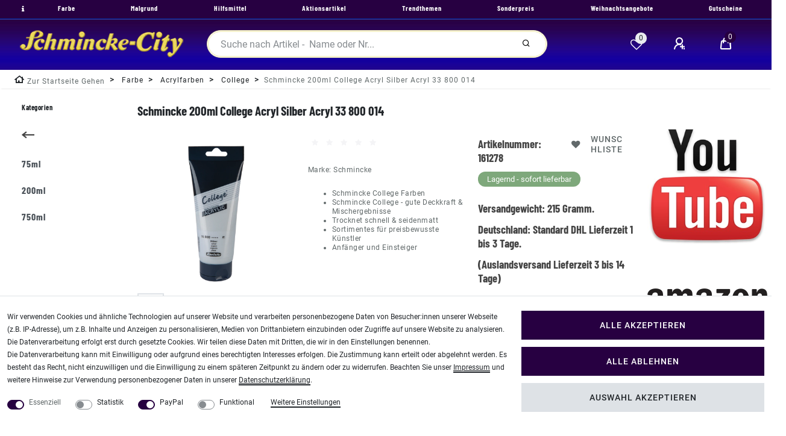

--- FILE ---
content_type: text/html; charset=UTF-8
request_url: https://www.schmincke-city.de/schmincke-200ml-college-acryl-silber-acryl-33-800-014/a-161278
body_size: 88930
content:
<!DOCTYPE html>
<html lang="de" data-framework="vue" prefix="og: http://ogp.me/ns#" class="icons-loading">
<head>
<meta charset="utf-8">
                    
<link rel="preload" as="style" href="https://image.schmincke-city.de/plugin/102/cityshop/css/ceres-base.css?v=451f3659c2b0aa5785120e8d23b2c8ed40927e53">

<title>Schmincke 200ml College Acryl Silber 33 800 014 Künstlerfarben Künstler</title>
<meta name="robots" content="ALL">

<meta name="description" content="Schmincke 200ml College Acryl Silber Acryl 33 800 014">

<meta name="keywords" content="Schmincke,200ml,College,Acryl,Silber,Acryl,33,800014">

<meta name="viewport" content="minimum-scale=0.5, maximum-scale=2.0, initial-scale=1.0, width=device-width">
<meta name="format-detection" content="telephone=no">
<meta http-equiv="X-UA-Compatible" content="IE=edge">
<meta property="og:title" content="Schmincke 200ml College Acryl Silber 33 800 014 Künstlerfarben Künstler"/>
<meta property="og:type" content="article"/>
<meta property="og:url" content="https://www.schmincke-city.de/schmincke-200ml-college-acryl-silber-acryl-33-800-014/a-161278"/>
<meta property="og:image" content="https://image.schmincke-city.de/item/images/161278/full/Schmincke-200ml-College-Acryl-Silber-Acryl--33-800-014-161278.jpg"/>

<script type="application/ld+json">
{
    "@context"      : "http://schema.org/",
    "@type"         : "Product",
    "@id"           : "13236",
    "name"          : "Schmincke 200ml College Acryl Silber Acryl 33 800 014",
    "category"      : "College",
    "releaseDate"   : "2012-07-19",
    "image"         : "https://image.schmincke-city.de/item/images/161278/middle/Schmincke-200ml-College-Acryl-Silber-Acryl--33-800-014-161278.jpg",
    "identifier"    : "13236",
    "description"   : "Schmincke 200ml College Acryl Die Sorte College die die Premium Qualität PRIMAcryl und die Profi-Qualität AKADEMIE Acryl color ergänzt verfügt über 36 seidenmatte Farbtöne in Studienqualität. Sie wendet sich an preisbewusste Verwender ohne dabei auf die bewährte Schmincke-Qualität &quot;Made in Germany&quot; zu verzichten. Neben dem guten Qualitäts-Preis-Verhältnis zeichnet sich das Sortiment durch eine vielfältige Gebindestruktur aus. Alle 36 Farben sind in Kunststofftuben &amp;agrave; 75 ml und 200 ml sowie 18 Farben&amp;nbsp;in 750 ml-Flaschen erhältlich. Als Ergänzung zum bewährten umfangreichen professionellen Schmincke Acryl-Hilfsmittelangebot enthält das College - Sortiment 5 Hilfsmittel für die Acrylmalerei in der 200 ml- Kunststofftube die unter dem Namen &quot;College MEDIUMS&quot; erhältlich sind und weitere kreative Möglichkeiten erÖffnen. Schmincke-Qualität bedeutet auch im Studiensegment neben guten Lichtechtheiten und guter Deckkraft den Einsatz bewährter Künstler-Pigmente. Die Farben lassen sich gut untereinander und mit allen anderen Schmincke Acrylfarben und -Hilfsmitteln mischen. ",
    "disambiguatingDescription" : "Schmincke 200ml College Acryl Silber Acryl 33 800 014",
    "manufacturer"  : {
		"@type"         : "Organization",
		"name"          : "Schmincke"
    },
    "brand"         : {
		"@type"         : "Brand",
		"name"          : "Schmincke"
    },
    "sku"           : "161278",
    "gtin"          : "4012380095800",
    "gtin13"        : "4012380095800",
    "mpn"           : "33 800 014",
    "review": [{
        "@type": "Review",
        "reviewRating": {
          "@type": "Rating",
          "ratingValue": "5"
        },
        "author": {
          "@type": "Organization",
	      "name": "Schmincke"
        }
      },
      {
        "@type": "Review",
        "reviewRating": {
          "@type": "Rating",
          "ratingValue": "5"
        },
        "author": {
          "@type": "Person",
          "name": "Airbrush City Team"
        }
      }],
      "aggregateRating": {
        "@type": "AggregateRating",
        "ratingValue": "5",
        "bestRating": "5",
        "ratingCount": "2"
    },
    "offers": {
		"@type"         : "Offer",
		"url"           : "https://www.schmincke-city.de/schmincke-200ml-college-acryl-silber-acryl-33-800-014/a-161278",
		"price"         : "7.99",	
		"priceCurrency" : "EUR",
		"priceSpecification": {
		"@type": "UnitPriceSpecification",
		"price": "7.99",
		"priceCurrency": "EUR",
		"referenceQuantity": {
			"@type": "QuantitativeValue",
			"value": "0.2",
			"unitCode": "LTR",
				"valueReference": {
					"@type": "QuantitativeValue",
					"unitCode": "LTR"
				}
			}	
        },
		    "priceValidUntil": "2026-02-03",
	    "itemCondition" : "https://schema.org/NewCondition",
	    "availability"  : "https://schema.org/InStock",
		"shippingDetails": [
	{
	    "@type": "OfferShippingDetails",
		"shippingLabel": "Standard",
		"shippingDestination": {
			"@type": "DefinedRegion",
			"addressCountry": "DE"
		},	
		"shippingRate": {
			"@type": "MonetaryAmount",
			"value": 5.35,
			"currency": "EUR"
		},
		"shippingOrigin": {
			"@type": "DefinedRegion",
			"addressRegion": "DE"
		},
		"weight": {
			"@type": "QuantitativeValue",
			"value": "215",
			"unitCode": "g"
		},
		"deliveryTime": {
			"@type": "ShippingDeliveryTime",
			"cutoffTime": "14:00:00+01:00",
			"handlingTime": {
				"@type": "QuantitativeValue",
				"minValue": "0",
				"maxValue": "1",
				"unitCode": "d"
			},
			"transitTime": {
				"@type": "QuantitativeValue",
				"minValue": "1",
				"maxValue": "3",
				"unitCode": "d"
			},
			"businessDays": {
				"@type": "OpeningHoursSpecification",
				"dayOfWeek": [ "https://schema.org/Monday", "https://schema.org/Tuesday", "https://schema.org/Wednesday", "https://schema.org/Thursday","https://schema.org/Friday" ]
            }
		}
	},
	{
	    "@type": "OfferShippingDetails",
		"shippingLabel": "Standard",
		"shippingDestination": {
			"@type": "DefinedRegion",
			"addressCountry": ["BE","NL","LU"]
		},	
		"shippingRate": {
			"@type": "MonetaryAmount",
			"value": 14.90,
			"currency": "EUR"
		},
		"shippingOrigin": {
			"@type": "DefinedRegion",
			"addressRegion": "DE"
		},
		"weight": {
			"@type": "QuantitativeValue",
			"value": "215",
			"unitCode": "g"
		},
		"deliveryTime": {
		    "@type": "ShippingDeliveryTime",
			"cutoffTime": "14:00:00+01:00",
			"handlingTime": {
				"@type": "QuantitativeValue",
				"minValue": "0",
				"maxValue": "1",
				"unitCode": "d"
			},
			"transitTime": {
				"@type": "QuantitativeValue",
				"minValue": "1",
				"maxValue": "5",
				"unitCode": "d"
			},
			"businessDays": {
				"@type": "OpeningHoursSpecification",
				"dayOfWeek": [ "https://schema.org/Monday", "https://schema.org/Tuesday", "https://schema.org/Wednesday", "https://schema.org/Thursday","https://schema.org/Friday" ]
            }
		}
	},
	{
	    "@type": "OfferShippingDetails",
		"shippingLabel": "Standard",
		"shippingDestination": {
			"@type": "DefinedRegion",
			"addressCountry": "AT"
		},	
		"shippingRate": {
			"@type": "MonetaryAmount",
			"value": 9.90,
			"currency": "EUR"
		},
		"shippingOrigin": {
			"@type": "DefinedRegion",
			"addressRegion": "DE"
		},
		"weight": {
			"@type": "QuantitativeValue",
			"value": "215",
			"unitCode": "g"
		},
		"deliveryTime": {
			"@type": "ShippingDeliveryTime",
			"cutoffTime": "14:00:00+01:00",
			"handlingTime": {
				"@type": "QuantitativeValue",
				"minValue": "0",
				"maxValue": "1",
				"unitCode": "d"
			},
			"transitTime": {
				"@type": "QuantitativeValue",
				"minValue": "1",
				"maxValue": "5",
				"unitCode": "d"
			},
			"businessDays": {
				"@type": "OpeningHoursSpecification",
				"dayOfWeek": [ "https://schema.org/Monday", "https://schema.org/Tuesday", "https://schema.org/Wednesday", "https://schema.org/Thursday","https://schema.org/Friday" ]
            }
		}
	},
		{
			"@type": "OfferShippingDetails",
			"shippingLabel": "Standard",
			"shippingDestination": {
				"@type": "DefinedRegion",
				"addressCountry": ["DK","FI","FR","IE","IT","PL","PT","SK","SI","ES","CZ","HU"]
			},	
			"shippingRate": {
				"@type": "MonetaryAmount",
				"value": 12.50,
				"currency": "EUR"
			},
			"shippingOrigin": {
				"@type": "DefinedRegion",
				"addressRegion": "DE"
			},
			"weight": {
				"@type": "QuantitativeValue",
				"value": "215",
				"unitCode": "g"
			},
			"deliveryTime": {
			"@type": "ShippingDeliveryTime",
			"cutoffTime": "14:00:00+01:00",
			"handlingTime": {
				"@type": "QuantitativeValue",
				"minValue": "0",
				"maxValue": "1",
				"unitCode": "d"
			},
			"transitTime": {
				"@type": "QuantitativeValue",
				"minValue": "1",
				"maxValue": "7",
				"unitCode": "d"
			},
			"businessDays": {
				"@type": "OpeningHoursSpecification",
				"dayOfWeek": [ "https://schema.org/Monday", "https://schema.org/Tuesday", "https://schema.org/Wednesday", "https://schema.org/Thursday","https://schema.org/Friday" ]
			}
		}
    },
		{
			"@type": "OfferShippingDetails",
			"shippingLabel": "Standard",
			"shippingDestination": {
				"@type": "DefinedRegion",
				"addressCountry": ["CH","SE","NO"]
			},	
			"shippingRate": {
				"@type": "MonetaryAmount",
				"value": 19.70,
				"currency": "EUR"
			},
			"shippingOrigin": {
				"@type": "DefinedRegion",
				"addressRegion": "DE"
			},
			"weight": {
				"@type": "QuantitativeValue",
				"value": "215",
				"unitCode": "g"
			},
			"deliveryTime": {
			"@type": "ShippingDeliveryTime",
			"cutoffTime": "14:00:00+01:00",
			"handlingTime": {
				"@type": "QuantitativeValue",
				"minValue": "0",
				"maxValue": "1",
				"unitCode": "d"
			},
			"transitTime": {
				"@type": "QuantitativeValue",
				"minValue": "2",
				"maxValue": "7",
				"unitCode": "d"
			},
			"businessDays": {
				"@type": "OpeningHoursSpecification",
				"dayOfWeek": [ "https://schema.org/Monday", "https://schema.org/Tuesday", "https://schema.org/Wednesday", "https://schema.org/Thursday","https://schema.org/Friday" ]
			}
		}
	},
		{
			"@type": "OfferShippingDetails",
			"shippingLabel": "Standard",
			"shippingDestination": {
				"@type": "DefinedRegion",
				"addressCountry": ["EE","GR","LV","LT","RO","CY"]
			},	
			"shippingRate": {
				"@type": "MonetaryAmount",
				"value": 29.75,
				"currency": "EUR"
			},
			"shippingOrigin": {
				"@type": "DefinedRegion",
				"addressRegion": "DE"
			},
			"weight": {
				"@type": "QuantitativeValue",
				"value": "215",
				"unitCode": "g"
			},
			"deliveryTime": {
			"@type": "ShippingDeliveryTime",
			"cutoffTime": "14:00:00+01:00",
			"handlingTime": {
				"@type": "QuantitativeValue",
				"minValue": "0",
				"maxValue": "1",
				"unitCode": "d"
			},
			"transitTime": {
				"@type": "QuantitativeValue",
				"minValue": "3",
				"maxValue": "10",
				"unitCode": "d"
			},
			"businessDays": {
				"@type": "OpeningHoursSpecification",
				"dayOfWeek": [ "https://schema.org/Monday", "https://schema.org/Tuesday", "https://schema.org/Wednesday", "https://schema.org/Thursday","https://schema.org/Friday" ]
			}
		}	
	}],
	"hasMerchantReturnPolicy": [
		    {
			"@type": "MerchantReturnPolicy",
			"applicableCountry": "DE",
			"returnPolicyCategory": "https://schema.org/MerchantReturnFiniteReturnWindow",
			"merchantReturnDays": 14,
			"returnMethod": "https://schema.org/ReturnByMail",
            "returnFees": "https://schema.org/ReturnShippingFees",
			"returnShippingFeesAmount": {
				"@type": "MonetaryAmount",
				"value": 5.35,
				"currency": "EUR"
			    }
		    },
			{
			"@type": "MerchantReturnPolicy",
			"applicableCountry": ["BE","NL","LU"],
			"returnPolicyCategory": "https://schema.org/MerchantReturnFiniteReturnWindow",
			"merchantReturnDays": 14,
			"returnMethod": "https://schema.org/ReturnByMail",
            "returnFees": "https://schema.org/ReturnShippingFees",
			"returnShippingFeesAmount": {
				"@type": "MonetaryAmount",
				"value": 14.90,
				"currency": "EUR"
			    }
		    },
			{
			"@type": "MerchantReturnPolicy",
			"applicableCountry": "AT",
			"returnPolicyCategory": "https://schema.org/MerchantReturnFiniteReturnWindow",
			"merchantReturnDays": 14,
			"returnMethod": "https://schema.org/ReturnByMail",
            "returnFees": "https://schema.org/ReturnShippingFees",
			"returnShippingFeesAmount": {
				"@type": "MonetaryAmount",
				"value": 9.90,
				"currency": "EUR"
			    }
		    },
			{
			"@type": "MerchantReturnPolicy",
			"applicableCountry": ["DK","FI","FR","IE","IT","PL","PT","SK","SI","ES","CZ","HU"],
			"returnPolicyCategory": "https://schema.org/MerchantReturnFiniteReturnWindow",
			"merchantReturnDays": 14,
			"returnMethod": "https://schema.org/ReturnByMail",
            "returnFees": "https://schema.org/ReturnShippingFees",
			"returnShippingFeesAmount": {
				"@type": "MonetaryAmount",
				"value": 12.50,
				"currency": "EUR"
			    }
		    },
			{
			"@type": "MerchantReturnPolicy",
			"applicableCountry": ["CH","SE","NO"],
			"returnPolicyCategory": "https://schema.org/MerchantReturnFiniteReturnWindow",
			"merchantReturnDays": 14,
			"returnMethod": "https://schema.org/ReturnByMail",
            "returnFees": "https://schema.org/ReturnShippingFees",
			"returnShippingFeesAmount": {
				"@type": "MonetaryAmount",
				"value": 19.70,
				"currency": "EUR"
			    }
		    },
			{
			"@type": "MerchantReturnPolicy",
			"applicableCountry": ["EE","GR","LV","LT","RO","CY"],
			"returnPolicyCategory": "https://schema.org/MerchantReturnFiniteReturnWindow",
			"merchantReturnDays": 14,
			"returnMethod": "https://schema.org/ReturnByMail",
            "returnFees": "https://schema.org/ReturnShippingFees",
			"returnShippingFeesAmount": {
				"@type": "MonetaryAmount",
				"value": 29.75,
				"currency": "EUR"
			    }
		    }					
		]
	},
		"depth": {
		"@type"         : "QuantitativeValue",
		"value"         : "0",
		"unitCode": "mm"
	},
	"width": {
		"@type"         : "QuantitativeValue",
		"value"         : "0",
		"unitCode": "mm"
	},
	"height": {
		"@type"         : "QuantitativeValue",
		"value"         : "0",
		"unitCode": "mm"
	},
	"weight": {
		"@type"         : "QuantitativeValue",
		"value"         : "215",
		"unitCode": "g"
	},
	"isFamilyFriendly"   : "true",
	"inProductGroupWithID": "10",
	"slogan": ""  
}
</script>

<link rel="icon" type="img/ico" href="/tpl/favicon_3.ico">

<link rel="canonical" href="https://www.schmincke-city.de/schmincke-200ml-college-acryl-silber-acryl-33-800-014/a-161278">

<link rel="alternate" hreflang="x-default" href="https://www.schmincke-city.de/schmincke-200ml-college-acryl-silber-acryl-33-800-014/a-161278"/><link rel="alternate" hreflang="de" href="https://www.schmincke-city.de/schmincke-200ml-college-acryl-silber-acryl-33-800-014/a-161278"/>
<style>.icons-loading .fa { visibility: hidden !important; }</style>
<link rel="preload" href="https://image.schmincke-city.de/plugin/102/cityshop/css/ceres-icons.css" as="style" onload="this.onload=null;this.rel='stylesheet';">

<style data-font="Barlow Condensed">
	@font-face {
		font-display: block;
	    font-family: "Barlow Condensed";
		font-style: bold;
		font-weight: 700;
		src: url("https://image.schmincke-city.de/plugin/102/cityshop/documents/fonts/headline/custom-font-bolder.woff2") format('woff2');
	}
</style>

<style data-font="Roboto">
	@font-face {
		font-display: block;
		font-style: normal;
		font-weight: 400;
		font-family: "Roboto";
		src: url("https://image.schmincke-city.de/plugin/102/cityshop/documents/fonts/regular/custom-font-regular.woff2") format('woff2');		
	}
	@font-face {
		font-display: swap;
		font-style: bold;
		font-weight: 500;
		font-family: "Roboto";
		src: url("https://image.schmincke-city.de/plugin/102/cityshop/documents/fonts/regular/custom-font-bold.woff2") format('woff2');
	}
	@font-face {
		font-display: swap;
		font-style: italic;
		font-weight: 400;
		font-family: "Roboto";
		src: url("https://image.schmincke-city.de/plugin/102/cityshop/documents/fonts/regular/custom-font-italic.woff2") format('woff2');
	}
</style>

<link rel="stylesheet" href="https://image.schmincke-city.de/plugin/102/cityshop/css/ceres-base.css?v=451f3659c2b0aa5785120e8d23b2c8ed40927e53">
<noscript><link rel="stylesheet" href="https://image.schmincke-city.de/plugin/102/cityshop/css/ceres-icons.css"></noscript>
<script>
/*! loadCSS. [c]2017 Filament Group, Inc. MIT License */
(function( w ){"use strict"; if( !w.loadCSS ){w.loadCSS=function(){};}var rp=loadCSS.relpreload={}; rp.support=(function(){var ret; try{ret=w.document.createElement( "link" ).relList.supports( "preload" );}catch (e){ret=false;}return function(){return ret;};})(); rp.bindMediaToggle=function( link ){var finalMedia=link.media || "all"; function enableStylesheet(){if( link.addEventListener ){link.removeEventListener( "load", enableStylesheet );}else if( link.attachEvent ){link.detachEvent( "onload", enableStylesheet );}link.setAttribute( "onload", null ); link.media=finalMedia;}if( link.addEventListener ){link.addEventListener( "load", enableStylesheet );}else if( link.attachEvent ){link.attachEvent( "onload", enableStylesheet );}setTimeout(function(){link.rel="stylesheet"; link.media="only x";}); setTimeout( enableStylesheet, 3000 );}; rp.poly=function(){if( rp.support() ){return;}var links=w.document.getElementsByTagName( "link" ); for( var i=0; i < links.length; i++ ){var link=links[ i]; if( link.rel==="preload" && link.getAttribute( "as" )==="style" && !link.getAttribute( "data-loadcss" ) ){link.setAttribute( "data-loadcss", true ); rp.bindMediaToggle( link );}}}; if( !rp.support() ){rp.poly(); var run=w.setInterval( rp.poly, 500 ); if( w.addEventListener ){w.addEventListener( "load", function(){rp.poly(); w.clearInterval( run );});}else if( w.attachEvent ){w.attachEvent( "onload", function(){rp.poly(); w.clearInterval( run );});}}if( typeof exports !=="undefined" ){exports.loadCSS=loadCSS;}else{w.loadCSS=loadCSS;}}( typeof global !=="undefined" ? global : this ) ); (function(){var checkIconFont=function(){if(!document.fonts || document.fonts.check("1em FontAwesome")){document.documentElement.classList.remove('icons-loading');}}; if(document.fonts){document.fonts.addEventListener("loadingdone", checkIconFont); window.addEventListener("load", checkIconFont);}checkIconFont();})();
</script>

                    

                    


<style>
    #paypal_loading_screen {
        display: none;
        position: fixed;
        z-index: 2147483640;
        top: 0;
        left: 0;
        width: 100%;
        height: 100%;
        overflow: hidden;

        transform: translate3d(0, 0, 0);

        background-color: black;
        background-color: rgba(0, 0, 0, 0.8);
        background: radial-gradient(ellipse closest-corner, rgba(0,0,0,0.6) 1%, rgba(0,0,0,0.8) 100%);

        color: #fff;
    }

    #paypal_loading_screen .paypal-checkout-modal {
        font-family: "HelveticaNeue", "HelveticaNeue-Light", "Helvetica Neue Light", helvetica, arial, sans-serif;
        font-size: 14px;
        text-align: center;

        box-sizing: border-box;
        max-width: 350px;
        top: 50%;
        left: 50%;
        position: absolute;
        transform: translateX(-50%) translateY(-50%);
        cursor: pointer;
        text-align: center;
    }

    #paypal_loading_screen.paypal-overlay-loading .paypal-checkout-message, #paypal_loading_screen.paypal-overlay-loading .paypal-checkout-continue {
        display: none;
    }

    .paypal-checkout-loader {
        display: none;
    }

    #paypal_loading_screen.paypal-overlay-loading .paypal-checkout-loader {
        display: block;
    }

    #paypal_loading_screen .paypal-checkout-modal .paypal-checkout-logo {
        cursor: pointer;
        margin-bottom: 30px;
        display: inline-block;
    }

    #paypal_loading_screen .paypal-checkout-modal .paypal-checkout-logo img {
        height: 36px;
    }

    #paypal_loading_screen .paypal-checkout-modal .paypal-checkout-logo img.paypal-checkout-logo-pp {
        margin-right: 10px;
    }

    #paypal_loading_screen .paypal-checkout-modal .paypal-checkout-message {
        font-size: 15px;
        line-height: 1.5;
        padding: 10px 0;
    }

    #paypal_loading_screen.paypal-overlay-context-iframe .paypal-checkout-message, #paypal_loading_screen.paypal-overlay-context-iframe .paypal-checkout-continue {
        display: none;
    }

    .paypal-spinner {
        height: 30px;
        width: 30px;
        display: inline-block;
        box-sizing: content-box;
        opacity: 1;
        filter: alpha(opacity=100);
        animation: rotation .7s infinite linear;
        border-left: 8px solid rgba(0, 0, 0, .2);
        border-right: 8px solid rgba(0, 0, 0, .2);
        border-bottom: 8px solid rgba(0, 0, 0, .2);
        border-top: 8px solid #fff;
        border-radius: 100%
    }

    .paypalSmartButtons div {
        margin-left: 10px;
        margin-right: 10px;
    }
</style><link rel="stylesheet" href="https://cdn02.plentymarkets.com/zi6ae0fjhcun/plugin/102/feedback/css/main.css" media="none" onload="if(media!='all')media='all'">
<noscript><link rel="stylesheet" href="https://cdn02.plentymarkets.com/zi6ae0fjhcun/plugin/102/feedback/css/main.css"></noscript>


    <style>.my-link {width:48px;float:left}
.top-areal {background-color:#270041 !important;border-bottom:1px solid #0044CC}
.top-bar .controls-list .list-inline-item .nav-link i, .navbar-toggler, .top-bar .controls-list .list-inline-item .nav-link:hover, .top-bar .controls-list .list-inline-item .nav-link, .navbar.normalmenu a, .navbar.megamenu a  {color:#fff !important;}
.top-bar .controls-list .list-inline-item .nav-link i:hover, .navbar-toggler:hover, .top-bar .controls-list .list-inline-item .nav-link:hover, .top-bar .controls-list .list-inline-item .nav-link[aria-expanded=true]:hover, .navbar.normalmenu a:hover, .navbar.megamenu a:hover  {color:#eee8aa !important;}
.top-bar {background-color:#270041 !important; background-image: url("https://image.schmincke-city.de/frontend/schmincke/bg-stripe.jpg") ;background-repeat: repeat-x;}
.mobile-logo img {margin-top:10px !important}
.breadcrumbs .breadcrumb, .breadcrumb-item a, .breadcrumbs .breadcrumb .breadcrumb-item span {
    padding-top: 4px !important;}
p a:not(.btn), .mwst-link {
text-decoration:underline !important;
color: #000 !important;
}
.footer-links {line-height:32px}
.footer-link {margin-bottom:16px}
.startseite-wrapper {width:100%}
.startseite {line-height:36px; max-width:850px;margin-left:auto;margin-right:auto}
.visually-hidden {display:none}</style>
                                        
<script type="text/javascript">
    (function() {
        var _availableConsents = {"necessary.consent":[true,[],null],"necessary.session":[true,[],null],"necessary.csrf":[true,["XSRF-TOKEN"],null],"necessary.shopbooster_cookie":[true,["plenty_cache"],null],"tracking.googleAnalytics":[false,["\/^_ga\/","_ga","_gid","_gat"],false],"paypal.paypal-cookies":[false,["X-PP-SILOVER","X-PP-L7","tsrc","paypalplus_session_v2"],true],"convenience.languageDetection":[null,[],null]};
        var _allowedCookies = ["plenty_cache","XSRF-TOKEN","plenty-shop-cookie","PluginSetPreview","SID_PLENTY_ADMIN_17366","PreviewCookie"] || [];

        window.ConsentManager = (function() {
            var _consents = (function() {
                var _rawCookie = document.cookie.split(";").filter(function (cookie) {
                    return cookie.trim().indexOf("plenty-shop-cookie=") === 0;
                })[0];

                if (!!_rawCookie) {
                    try {
                        _rawCookie = decodeURIComponent(_rawCookie);
                    } catch (e) {
                        document.cookie = "plenty-shop-cookie= ; expires = Thu, 01 Jan 1970 00:00:00 GMT"
                        return null;
                    }

                    try {
                        return JSON.parse(
                            _rawCookie.trim().substr("plenty-shop-cookie=".length)
                        );
                    } catch (e) {
                        return null;
                    }
                }
                return null;
            })();

            Object.keys(_consents || {}).forEach(function(group) {
                if(typeof _consents[group] === 'object' && _consents[group] !== null)
                {
                    Object.keys(_consents[group] || {}).forEach(function(key) {
                        var groupKey = group + "." + key;
                        if(_consents[group][key] && _availableConsents[groupKey] && _availableConsents[groupKey][1].length) {
                            Array.prototype.push.apply(_allowedCookies, _availableConsents[groupKey][1]);
                        }
                    });
                }
            });

            if(!_consents) {
                Object.keys(_availableConsents || {})
                    .forEach(function(groupKey) {
                        if(_availableConsents[groupKey] && ( _availableConsents[groupKey][0] || _availableConsents[groupKey][2] )) {
                            Array.prototype.push.apply(_allowedCookies, _availableConsents[groupKey][1]);
                        }
                    });
            }

            var _setResponse = function(key, response) {
                _consents = _consents || {};
                if(typeof key === "object" && typeof response === "undefined") {
                    _consents = key;
                    document.dispatchEvent(new CustomEvent("consent-change", {
                        detail: {key: null, value: null, data: key}
                    }));
                    _enableScriptsOnConsent();
                } else {
                    var groupKey = key.split(".")[0];
                    var consentKey = key.split(".")[1];
                    _consents[groupKey] = _consents[groupKey] || {};
                    if(consentKey === "*") {
                        Object.keys(_availableConsents).forEach(function(aKey) {
                            if(aKey.split(".")[0] === groupKey) {
                                _consents[groupKey][aKey.split(".")[1]] = response;
                            }
                        });
                    } else {
                        _consents[groupKey][consentKey] = response;
                    }
                    document.dispatchEvent(new CustomEvent("consent-change", {
                        detail: {key: key, value: response, data: _consents}
                    }));
                    _enableScriptsOnConsent();
                }
                if(!_consents.hasOwnProperty('_id')) {
                    _consents['_id'] = "fc4587bd88882d8769bb76efc6a687dc7cd5262c";
                }

                Object.keys(_availableConsents).forEach(function(key) {
                    if((_availableConsents[key][1] || []).length > 0) {
                        if(_isConsented(key)) {
                            _availableConsents[key][1].forEach(function(cookie) {
                                if(_allowedCookies.indexOf(cookie) < 0) _allowedCookies.push(cookie);
                            });
                        } else {
                            _allowedCookies = _allowedCookies.filter(function(cookie) {
                                return _availableConsents[key][1].indexOf(cookie) < 0;
                            });
                        }
                    }
                });

                document.cookie = "plenty-shop-cookie=" + JSON.stringify(_consents) + "; path=/; secure";
            };
            var _hasResponse = function() {
                return _consents !== null;
            };

            var _expireDate = function() {
                var expireSeconds = 0;
                                const date = new Date();
                date.setSeconds(date.getSeconds() + expireSeconds);
                const offset = date.getTimezoneOffset() / 60;
                date.setHours(date.getHours() - offset)
                return date.toUTCString();
            }
            var _isConsented = function(key) {
                var groupKey = key.split(".")[0];
                var consentKey = key.split(".")[1];

                if (consentKey === "*") {
                    return Object.keys(_availableConsents).some(function (aKey) {
                        var aGroupKey = aKey.split(".")[0];
                        return aGroupKey === groupKey && _isConsented(aKey);
                    });
                } else {
                    if(!_hasResponse()) {
                        return _availableConsents[key][0] || _availableConsents[key][2];
                    }

                    if(_consents.hasOwnProperty(groupKey) && _consents[groupKey].hasOwnProperty(consentKey))
                    {
                        return !!_consents[groupKey][consentKey];
                    }
                    else {
                        if(!!_availableConsents[key])
                        {
                            return _availableConsents[key][0];
                        }

                        console.warn("Cookie has been blocked due to not being registered: " + key);
                        return false;
                    }
                }
            };
            var _getConsents = function() {
                var _result = {};
                Object.keys(_availableConsents).forEach(function(key) {
                    var groupKey = key.split(".")[0];
                    var consentKey = key.split(".")[1];
                    _result[groupKey] = _result[groupKey] || {};
                    if(consentKey !== "*") {
                        _result[groupKey][consentKey] = _isConsented(key);
                    }
                });
                return _result;
            };
            var _isNecessary = function(key) {
                return _availableConsents.hasOwnProperty(key) && _availableConsents[key][0];
            };
            var _enableScriptsOnConsent = function() {
                var elementsToEnable = document.querySelectorAll("script[data-cookie-consent]");
                Array.prototype.slice.call(elementsToEnable).forEach(function(el) {
                    if(el.dataset && el.dataset.cookieConsent && el.type !== "application/javascript") {
                        var newScript = document.createElement("script");
                        if(el.src) {
                            newScript.src = el.src;
                        } else {
                            newScript.textContent = el.textContent;
                        }
                        el.parentNode.replaceChild(newScript, el);
                    }
                });
            };
            window.addEventListener("load", _enableScriptsOnConsent);
            
            return {
                setResponse: _setResponse,
                hasResponse: _hasResponse,
                isConsented: _isConsented,
                getConsents: _getConsents,
                isNecessary: _isNecessary
            };
        })();
    })();
</script>

</head>

<body class="page-singleitem item-161278 variation-13236 ">
                    

<div id="vue-app" data-server-rendered="true" class="app"><header id="page-header" class="mw-100"><div data-header-offset class="top-bar header-fw header-container"><div class="d-none d-lg-flex header-fw w-100 top-areal"><div class="d-flex flex-row w-100"><div class="d-flex flex-grow-1"><div class="my-headermenu"><a href="#" aria-label="Information" class="my-link"><i data-toggle="tooltip" data-placement="right" title="Schmincke 200ml College Acryl Silber Acryl 33 800 014" class="fa fa-info py-1 px-3"></i> <span class="d-none">Information</span></a> <nav class="d-flex navbar p-0 mb-1 border-bottom normalmenu bg-transparent unfixed"><div class="flex-grow-1"><ul class="py-0 px-3 m-0 d-flex justify-content-between mainmenu align-items-center"><li><a href="/farbe">Farbe</a></li> <li><a href="/malgrund">Malgrund</a></li> <li><a href="/hilfsmittel">Hilfsmittel</a></li> <li><a href="/aktionsartikel">Aktionsartikel</a></li> <li><a href="/trendthemen">Trendthemen</a></li> <li><a href="/sonderpreis">Sonderpreis</a></li> <li><a href="/weihnachtsangebote">Weihnachtsangebote</a></li> <li><a href="/gutscheine">Gutscheine</a></li></ul></div></nav></div></div></div></div> <div class="d-block top-bar header-fw p-0 mt-0 my-top-bar unfixed"><div class="row p-1 pl-lg-3 m-0 position-relative w-100 top-bar-items search-permanent"><div class="col-3 row d-flex align-items-center controls order-1"><ul class="controls-list d-flex list-inline list-left"><li class="d-flex d-lg-none list-inline-item list-inline-item control-user"><button type="button" class="navbar-toggler mx-1">
		    ☰ <span class="d-none d-md-inline small">Alle Kategorien</span></button></li> <li class="d-none d-lg-flex list-inline-item"><a href="/" class="d-flex align-items-center"><picture class="py-1"><source srcset="https://image.schmincke-city.de/frontend/schmincke/schmincke-city5.webp"> <img src="https://image.schmincke-city.de/frontend/schmincke/schmincke-city5.png" width="320" height="64" alt="Schmincke City" class="img-fluid"></picture></a></li> <li class="d-flex d-lg-none list-inline-item pt-md-2 control-wish-list"><a href="/wish-list" rel="nofollow" aria-label="Wunschliste" class="nav-link"><span class="badge-right mr-1 d-none d-sm-inline">0</span> <i aria-hidden="true" class="fa fa-heart-o"></i></a></li></ul></div> <div class="col-6 d-flex d-lg-none controls order-2"><ul class="d-flex flex-grow-1 justify-content-center align-items-end"><li class="list-inline"><a href="/" class="text-center"><picture class="mobile-logo"><source srcset="https://image.schmincke-city.de/frontend/schmincke/schmincke-city5-mini.webp"> <img src="https://image.schmincke-city.de/frontend/schmincke/schmincke-city5-mini.png" width="204" height="44" alt="Schmincke City" class="img-fluid"></picture></a></li></ul></div> <div class="col-3 d-flex flex-grow-1 flex-row-reverse controls order-3"><ul id="controlsList" class="controls-list list-inline mr-0"><li class="d-none d-lg-inline-flex list-inline-item control-wish-list"><a href="/wish-list" rel="nofollow" aria-label="Wunschliste" class="nav-link"><span class="badge-right mr-1 d-none d-sm-inline">0</span> <i aria-hidden="true" class="fa fa-heart-o"></i></a></li> <li class="list-inline-item control-user ml-0 ml-xl-3"><a href="/login" aria-label="Anmelden" class="nav-link"><i aria-hidden="true" class="fa fa-user-plus mr-0 mr-sm-1"></i> <span class="d-none d-sm-inline">Anmelden</span></a></li> <li class="list-inline-item control-basket position-relative"><a href="#" class="toggle-basket-preview nav-link"><span class="mr-2">0</span> <i aria-hidden="true" class="fa fa-shopping-cart"></i></a> <!----></li></ul></div> <div class="col-12 col-lg-6 d-flex flex-grow-1 controls order-4 order-lg-2"><div class="d-flex flex-grow-1 always-visible-search"><div class="container-max"><div class="position-relative"><div class="d-flex flex-grow-1 position-relative my-2"><input type="search" placeholder="Suche nach Artikel -  Name oder Nr..." aria-label="Suchbegriff" value="" class="search-input flex-grow-1 px-3 py-2"> <button type="submit" aria-label="Suche" class="search-submit px-3"><i aria-hidden="true" class="fa fa-fw fa-search"></i></button></div> <!----></div></div></div></div></div></div> <div class="breadcrumbs header-fw unfixed"><nav data-component="breadcrumbs" data-renderer="twig" class="small d-none d-md-block px-0"><ul class="breadcrumb container-max px-3 py-2 my-0 mx-auto"><li class="breadcrumb-item"><a href="/" aria-label="Zur Startseite gehen"><i aria-hidden="true" class="fa fa-home"></i> <span class="breadcrumb-home">Zur Startseite gehen</span></a></li> <li class="breadcrumb-item"><a href="/farbe">
                                Farbe
                            </a></li> <li class="breadcrumb-item"><a href="/farbe/acrylfarben">
                                Acrylfarben
                            </a></li> <li class="breadcrumb-item"><a href="/farbe/acrylfarben/college">
                                College
                            </a></li> <li class="breadcrumb-item active"><span>Schmincke 200ml College Acryl Silber Acryl 33 800 014</span></li></ul> <div style="display:none;">
        {
            &quot;@context&quot;:&quot;http://schema.org/&quot;,
            &quot;@type&quot;:&quot;BreadcrumbList&quot;,
            &quot;itemListElement&quot;: [{&quot;@type&quot;:&quot;ListItem&quot;,&quot;position&quot;:1,&quot;item&quot;:{&quot;@id&quot;:&quot;\/&quot;,&quot;name&quot;:&quot;Home&quot;}},{&quot;@type&quot;:&quot;ListItem&quot;,&quot;position&quot;:2,&quot;item&quot;:{&quot;@id&quot;:&quot;\/farbe&quot;,&quot;name&quot;:&quot;Farbe&quot;}},{&quot;@type&quot;:&quot;ListItem&quot;,&quot;position&quot;:3,&quot;item&quot;:{&quot;@id&quot;:&quot;\/farbe\/acrylfarben&quot;,&quot;name&quot;:&quot;Acrylfarben&quot;}},{&quot;@type&quot;:&quot;ListItem&quot;,&quot;position&quot;:4,&quot;item&quot;:{&quot;@id&quot;:&quot;\/farbe\/acrylfarben\/college&quot;,&quot;name&quot;:&quot;College&quot;}},{&quot;@type&quot;:&quot;ListItem&quot;,&quot;position&quot;:5,&quot;item&quot;:{&quot;@id&quot;:&quot;https:\/\/www.schmincke-city.de\/schmincke-200ml-college-acryl-silber-acryl-33-800-014\/a-161278&quot;,&quot;name&quot;:&quot;Schmincke 200ml College Acryl Silber Acryl 33 800 014&quot;}}]
        }
        </div></nav></div></div></header> <div id="page-body" class="container-max"><div class="row"><main role="main" class="col-12 pt-3 col-lg-9 col-xl-8 order-2 main"><div class="single container-max page-content"><div class="row"><div class="col"><div item-data="696f27b7d24b3" attributes-data="696f27b7d24f4" variations="696f27b7d24f5"><div class="widget widget-text widget-none title-outer item-name mt-0 mb-3"><div class="widget-inner bg-appearance pt-0 pr-0 pb-0 pl-0"><h2><span>Schmincke 200ml College Acryl Silber Acryl 33 800 014</span></h2></div></div> <div class="widget widget-grid widget-three-col row"><div class="widget-inner col-12 col-md-4 widget-prop-md-3-2"><div><div class="widget widget-item-image widget-primary
    "><div itemscope="itemscope" itemtype="https://schema.org/Thing"><div class="single-carousel owl-carousel owl-theme owl-single-item mt-0"><div class="prop-1-1"><a href="https://image.schmincke-city.de/item/images/161278/full/Schmincke-200ml-College-Acryl-Silber-Acryl--33-800-014-161278.jpg" data-lightbox="single-item-image21"><picture data-iesrc="https://image.schmincke-city.de/item/images/161278/full/Schmincke-200ml-College-Acryl-Silber-Acryl--33-800-014-161278.jpg" data-alt="Schmincke 200ml College Acryl Silber Acryl 33 800 014" data-title="Schmincke 200ml College Acryl Silber Acryl 33 800 014"> <source srcset="https://image.schmincke-city.de/item/images/161278/full/Schmincke-200ml-College-Acryl-Silber-Acryl--33-800-014-161278.jpg" type="image/jpeg"> <!----> <!----> <!----></picture></a></div></div> <div id="thumb-carousel" class="owl-thumbs owl-carousel owl-theme owl-single-item"><div class="prop-1-1"><div class="image-container"><picture data-iesrc="https://image.schmincke-city.de/item/images/161278/preview/Schmincke-200ml-College-Acryl-Silber-Acryl--33-800-014-161278.jpg" data-picture-class="owl-thumb border-appearance" data-alt="Schmincke 200ml College Acryl Silber Acryl 33 800 014" data-title="Schmincke 200ml College Acryl Silber Acryl 33 800 014" class="active"> <source srcset="https://image.schmincke-city.de/item/images/161278/preview/Schmincke-200ml-College-Acryl-Silber-Acryl--33-800-014-161278.jpg" type="image/jpeg"> <!----> <!----> <!----></picture></div></div></div> <div class="single-carousel owl-carousel owl-loaded owl-theme owl-single-item mt-0"><div class="prop-1-1"><picture data-iesrc="https://image.schmincke-city.de/item/images/161278/full/Schmincke-200ml-College-Acryl-Silber-Acryl--33-800-014-161278.jpg" data-picture-class="owl-placeholder" data-alt="Schmincke 200ml College Acryl Silber Acryl 33 800 014" data-title="Schmincke 200ml College Acryl Silber Acryl 33 800 014"> <source srcset="https://image.schmincke-city.de/item/images/161278/full/Schmincke-200ml-College-Acryl-Silber-Acryl--33-800-014-161278.jpg" type="image/jpeg"> <!----> <!----> <!----></picture></div></div></div></div></div></div> <div class="widget-inner col-12 col-md-4 widget-prop-md-3-2"><div><div class="widget widget-feedback-average   mb-3"><div><div class="feedback-stars-average big-stars"><div class="feedback-stars-background clearfix"><div class="feedback-star"><i class="fa fa-star"></i></div><div class="feedback-star"><i class="fa fa-star"></i></div><div class="feedback-star"><i class="fa fa-star"></i></div><div class="feedback-star"><i class="fa fa-star"></i></div><div class="feedback-star"><i class="fa fa-star"></i></div></div> <div class="feedback-stars-overlay-wrap" style="width:NaN%;"><div class="feedback-stars-overlay clearfix"><div class="feedback-star"><i class="fa fa-star"></i></div><div class="feedback-star"><i class="fa fa-star"></i></div><div class="feedback-star"><i class="fa fa-star"></i></div><div class="feedback-star"><i class="fa fa-star"></i></div><div class="feedback-star"><i class="fa fa-star"></i></div></div></div></div> <!----></div></div> <div class="widget widget-text widget-none producertag h6 producer text-muted mt-0 mb-0"><div class="widget-inner bg-appearance pt-0 pr-0 pb-3 pl-0"><p>Marke: <span>Schmincke</span></p></div></div> <div class="widget widget-text widget-none producertag h6 producer text-muted mt-0 mb-0"><div class="widget-inner bg-appearance pt-0 pr-0 pb-3 pl-0"><ul><li>Schmincke College Farben</li> <li>Schmincke College - gute Deckkraft &amp; Mischergebnisse</li> <li>Trocknet schnell &amp; seidenmatt</li> <li>Sortimentes für preisbewusste Künstler</li> <li>Anfänger und Einsteiger</li></ul></div></div></div></div> <div class="widget-inner col-12 col-md-4 widget-prop-md-3-2"><div><div class="widget widget-grid widget-two-col row"><div class="widget-inner col-xl-6 widget-prop-xl-3-1 col-lg-6 widget-prop-lg-3-1 col-md-6 widget-prop-md-3-1 col-sm-12 widget-prop-sm-3-1 widget-stacked-mobile col-12 widget-prop-3-1 widget-stacked-mobile"><div><div class="widget widget-text widget-none mt-1 mr-0 mb-0 ml-0"><div class="widget-inner bg-appearance pt-0 pr-0 pb-0 pl-0"><h3>Artikelnummer: <span>161278</span></h3></div></div></div></div> <div class="widget-inner col-xl-6 widget-prop-xl-3-1 col-lg-6 widget-prop-lg-3-1 col-md-6 widget-prop-md-3-1 col-sm-12 widget-prop-sm-3-1 col-12 widget-prop-3-1"><div><div class="widget widget-add-to-wish-list widget-none
                 mt-0 mr-0 mb-0 ml-0"><button data-toggle="tooltip" data-placement="top" title="Zur Wunschliste hinzufügen" class="btn btn-link btn-sm text-muted color-gray-700"><i aria-hidden="true" class="fa default-float fa-heart"></i>
    Wunschliste
</button></div></div></div></div> <div class="widget widget-availability h4  mt-0 mb-3"><span class="availability badge availability-1"><span>
        Lagernd - sofort lieferbar
    </span></span></div> <div class="widget widget-text widget-none mt-0 mr-0 mb-0 ml-0"><div class="widget-inner bg-appearance pt-0 pr-0 pb-0 pl-0"><h3>Versandgewicht: <span>215</span> Gramm.</h3><h3><strong>Deutschland: </strong>Standard DHL Lieferzeit 1 bis 3 Tage.</h3><h3>(Auslandsversand Lieferzeit 3 bis 14 Tage)</h3></div></div> <div class="widget widget-item-price widget-none
         mt-0 mb-0"><div><!----> <span class="price h1"><span>
                7,99 EUR
            </span> <sup>*</sup></span> <!----> <!----> <div class="base-price text-muted my-3 color-gray-700"><div>
            Inhalt
            <span>0,2 </span> <span>Liter</span></div> <div>
            Grundpreis
            <span class="base-price-value">
                39,95 EUR / Liter
            </span></div></div></div></div> <div class="widget widget-graduate-price widget-primary
        "><div class="widget-inner"><!----></div></div> <div class="widget widget-add-to-basket widget-primary
         widget-dark"><div class="w-100"><div data-testing="single-add-to-basket-button" padding-inline-styles=""><!----> <!----> <div class="d-inline"><div class="add-to-basket-container"><div class="quantity-input-container"><div class="qty-box d-flex h-100"><input type="text" aria-label="Mengeneingabe" value="1" class="qty-input text-center"> <div class="qty-btn-container d-flex flex-column"><button data-toggle="tooltip" data-placement="top" data-testing="quantity-btn-increase" title="Maximale Bestellmenge: " aria-label="Menge erhöhen" class="btn qty-btn flex-fill d-flex justify-content-center p-0"><i aria-hidden="true" class="fa fa-plus default-float"></i></button> <button data-toggle="tooltip" data-placement="bottom" data-testing="quantity-btn-decrease" title="Minimale Bestellmenge: 1" aria-label="Menge verringern" class="btn qty-btn flex-fill d-flex justify-content-center p-0 disabled"><i aria-hidden="true" class="fa fa-minus default-float"></i></button></div></div></div> <button class="btn btn-block btn-primary btn-appearance"><i aria-hidden="true" class="fa fa-shopping-cart"></i>
                In den Warenkorb
            </button></div></div> <!----></div></div></div> <div class="widget widget-code widget-none"><div class="widget-inner bg-appearance"><div class="container-mwst text-center  mt-3 mb-3"><span class="text-mwst">* Alle Preise inkl. Mwst <a href="/zahlung-und-versand/" target="_blank" class="mwst-link">zuzüglich Versandkosten</a></span></div></div></div> <div class="amazon-pay-button-wrapper"><div data-color="Gold" class="amazon-pay-button"></div></div> <div id="smart" class="widget paypal-smart-button widget-secondary mt-3 mr-3"><div style="display:none;">
    if(!document.getElementById('paypal-smart-payment-script'))
    {
        var script = document.createElement(&quot;script&quot;);
        script.type = &quot;module&quot;;
        script.id = &quot;paypal-smart-payment-script&quot;;
        script.src = &quot;https://cdn02.plentymarkets.com/zi6ae0fjhcun/plugin/102/paypal/js/smartPaymentScript.min.js&quot;;
        script.setAttribute(&quot;data-client-id&quot;, &quot;AfslQana4f4CQjHvRBnUc6vBJg5jgJuZFwM-SbrTiGKUAqB7MrxQv3QWFdQ6U1h7ogMDokT1DNBzRxMw&quot;);
        script.setAttribute(&quot;data-currency&quot;, &quot;EUR&quot;);
        script.setAttribute(&quot;data-merchant-id&quot;, &quot;PHFK4LLL6NPA2&quot;);
        script.setAttribute(&quot;data-append-trailing-slash&quot;, &quot;&quot;);
        script.setAttribute(&quot;data-locale&quot;, &quot;de_DE&quot;);
        document.body.appendChild(script);
    }
</div> <div id="paypal-button-container_253986392" data-uuid="253986392" class="paypalSmartButtons"><div style="display:none;">
                                        
            if (typeof paypal_plenty_sdk === 'undefined' || typeof renderPayPalButtons !== 'function') {
                document.addEventListener('payPalScriptInitialized', () =&gt; {
                    renderPayPalButtons(
                        '253986392',
                        'paypal',
                        'pay',
                        'rect' ,
                        'gold'
                    )
                });
            } else {
                renderPayPalButtons(
                    '253986392',
                    'paypal',
                    'pay',
                    'rect' ,
                    'gold'
                )
            }
        </div></div></div></div></div></div> <div class="widget widget-tab container-max mx-auto mt-1 mb-1"><div class="widget-inner"><div class="tab-content"><div role="tabpanel" class="tab-pane  pr-0 pl-0"><div data-builder-child-container="6407111aac1a1" class="my-4"><div class="widget widget-text widget-none"><div class="widget-inner bg-appearance pt-0 pr-0 pb-0 pl-0"><h1>Schmincke 200ml College Acryl</h1> <p></p> <div class="csc-textpic-text"><p class="bodytext">Die Sorte College die die Premium Qualität PRIMAcryl und die Profi-Qualität AKADEMIE Acryl color ergänzt verfügt über 36 seidenmatte Farbtöne in Studienqualität. Sie wendet sich an preisbewusste Verwender ohne dabei auf die bewährte Schmincke-Qualität &quot;Made in Germany&quot; zu verzichten. Neben dem guten Qualitäts-Preis-Verhältnis zeichnet sich das Sortiment durch eine vielfältige Gebindestruktur aus. Alle 36 Farben sind in Kunststofftuben à 75 ml und 200 ml sowie 18 Farben in 750 ml-Flaschen erhältlich.</p> <p class="bodytext"></p> <p class="bodytext">Als Ergänzung zum bewährten umfangreichen professionellen Schmincke Acryl-Hilfsmittelangebot enthält das College - Sortiment 5 Hilfsmittel für die Acrylmalerei in der 200 ml- Kunststofftube die unter dem Namen &quot;College MEDIUMS&quot; erhältlich sind und weitere kreative Möglichkeiten erÖffnen.</p> <p class="bodytext"></p> <p class="bodytext">Schmincke-Qualität bedeutet auch im Studiensegment neben guten Lichtechtheiten und guter Deckkraft den Einsatz bewährter Künstler-Pigmente. Die Farben lassen sich gut untereinander und mit allen anderen Schmincke Acrylfarben und -Hilfsmitteln mischen.</p></div></div></div> <div data-feedback="" class="widget widget-feedback widget-primary   mt-1"><section class="feedback-container widget-inner"><div class="title">
    Kundenrezensionen
    <small class="feedback-average-count"> ()</small></div> <div class="feedback-stars-average"><div class="feedback-stars-background clearfix"><div class="feedback-star"><i class="fa fa-star"></i></div><div class="feedback-star"><i class="fa fa-star"></i></div><div class="feedback-star"><i class="fa fa-star"></i></div><div class="feedback-star"><i class="fa fa-star"></i></div><div class="feedback-star"><i class="fa fa-star"></i></div></div> <div class="feedback-stars-overlay-wrap" style="width:NaN%;"><div class="feedback-stars-overlay clearfix"><div class="feedback-star"><i class="fa fa-star"></i></div><div class="feedback-star"><i class="fa fa-star"></i></div><div class="feedback-star"><i class="fa fa-star"></i></div><div class="feedback-star"><i class="fa fa-star"></i></div><div class="feedback-star"><i class="fa fa-star"></i></div></div></div></div> <hr> <div class="row my-2"><div class="col-sm-6"><div class="feedback-bars"><div class="feedback-bar-wrap"><p class="feedback-bar-text-before">
            5 <i class="fa fa-star"></i></p> <div class="feedback-bar"><div class="feedback-bar-fill bg-primary bg-appearance" style="width:NaN%;"></div></div> <p class="feedback-bar-text-after">
            
          </p></div> <div class="feedback-bar-wrap"><p class="feedback-bar-text-before">
            4 <i class="fa fa-star"></i></p> <div class="feedback-bar"><div class="feedback-bar-fill bg-primary bg-appearance" style="width:NaN%;"></div></div> <p class="feedback-bar-text-after">
            
          </p></div> <div class="feedback-bar-wrap"><p class="feedback-bar-text-before">
            3 <i class="fa fa-star"></i></p> <div class="feedback-bar"><div class="feedback-bar-fill bg-primary bg-appearance" style="width:NaN%;"></div></div> <p class="feedback-bar-text-after">
            
          </p></div> <div class="feedback-bar-wrap"><p class="feedback-bar-text-before">
            2 <i class="fa fa-star"></i></p> <div class="feedback-bar"><div class="feedback-bar-fill bg-primary bg-appearance" style="width:NaN%;"></div></div> <p class="feedback-bar-text-after">
            
          </p></div> <div class="feedback-bar-wrap"><p class="feedback-bar-text-before">
            1 <i class="fa fa-star"></i></p> <div class="feedback-bar"><div class="feedback-bar-fill bg-primary bg-appearance" style="width:NaN%;"></div></div> <p class="feedback-bar-text-after">
            
          </p></div></div></div> <div class="col-sm-6"><!----></div></div> <hr> <div class="feedback-list"> <!----></div> <div class="feedback-list"> <!----></div> <p class="loading-hint">
    Rezensionen werden geladen...
  </p> <div tabindex="-1" role="dialog" aria-labelledby="feedbackConfirmDeleteLabel-52" aria-hidden="true" class="modal fade"><div role="document" class="modal-dialog"><div class="modal-content"><div class="modal-header"><span id="feedbackConfirmDeleteLabel-52" class="modal-title h5">Wirklich löschen?</span> <button type="button" data-dismiss="modal" aria-label="Close" class="close"><span aria-hidden="true">×</span></button></div> <div class="modal-body"><p class="feedback-delete-confirmation">
            Rezension löschen
          </p></div> <div class="modal-footer"><button type="button" data-dismiss="modal" class="btn btn-secondary">
            Abbrechen
          </button> <button type="button" class="btn btn-primary btn-appearance">
            Löschen
          </button></div></div></div></div></section></div></div></div><div role="tabpanel" class="tab-pane  pr-0 pl-0"><div data-builder-child-container="6407111aac1a3" class="my-4"><div class="widget widget-code widget-none m-0"><div class="widget-inner bg-appearance pt-0 pr-0 pb-0 pl-0"><div class="my-2"></div></div></div></div></div><div role="tabpanel" class="tab-pane  pr-0 pl-0"><div data-builder-child-container="6407111aac1a4" class="my-4"><div class="widget widget-code widget-none m-0"><div class="widget-inner bg-appearance pt-0 pr-0 pb-0 pl-0"><div><!----> <!----> <!----> <!----> <!----><!----> <!----> <!----> <!----> <!----><!----> <!----> <!----> <!----> <!----><!----> <!----> <!----> <!----> <!----><div class="text-center p-2"><a href="https://image.airbrush-city.de/frontend/anhang/sicherheitsdatenblatt/33000-College-Acryl.pdf" target="_blank"><span><i class="fa fa-file-pdf-o"></i></span> <span>Produkt Sicherheitsdatenblatt</span></a></div> <!----> <!----> <!----> <!----></div></div></div></div></div><div role="tabpanel" class="tab-pane  pr-0 pl-0"><div data-builder-child-container="6407111aac1a5" class="my-4"><div class="widget widget-item-data-table
        "><div class="widget-inner"><table role="table" class="table table-striped table-hover table-sm"><thead><tr><th scope="col" class="visually-hidden">
              Technisches Merkmal
            </th> <th scope="col" class="visually-hidden">
              Wert
            </th></tr></thead> <tbody><tr><td>
                    Art.-ID
                </td> <td>
                    161278
                </td></tr><tr><td>
                    Zustand
                </td> <td>
                    Neu &amp; OVP
                </td></tr><tr><td>
                    Altersfreigabe
                </td> <td>
                    Ohne Altersbeschränkung
                </td></tr><tr><td>
                    Varianten-ID
                </td> <td>
                    33 800 014
                </td></tr><tr><td>
                    Modell
                </td> <td>
                    33 800 014
                </td></tr><tr><td>
                    Hersteller
                </td> <td>
                    Schmincke
                </td></tr><tr><td>
                    Herstellungsland
                </td> <td>
                    Deutschland
                </td></tr><tr><td>
                    Inhalt
                </td> <td>
                    0.2 Liter
                </td></tr><tr><td>
                    Gewicht
                </td> <td>
                    215 g
                </td></tr><!----><!----><tr><td>
                    Zolltarifnummer
                </td> <td>
                    32139000
                </td></tr></tbody></table></div></div> <div class="widget widget-code widget-none"><div class="widget-inner bg-appearance"><p>
Versandgewicht: <g:shipping_weight>${ $store.getters.currentItemVariation.variation.weightG | json_encode } g</g:shipping_weight></p></div></div></div></div></div></div></div> <div class="widget widget-text widget-none"><div class="widget-inner bg-appearance pr-0 pl-0"><h2>Produkte, die dir auch gefallen könnten</h2></div></div> <div class="widget widget-item-list widget-primary widget-dark mb-5 item-vat-hidden btn-outline"><div class="widget-inner"><div class="row"><div class="col-12 col-lg-12"><div class="list-item-carousel owl-carousel owl-theme owl-single-item"><article data-testing="11514" item-data-ref="696f27b7d0337" class="cmp cmp-product-thumb"><div class="pr-0 pl-0"><div data-testing="item-add-to-basket"><div data-toggle="tooltip" data-placement="top" title="In den Warenkorb" class="add-to-basket-lg-container d-none d-lg-block"><i aria-hidden="true" class="fa fa-lg mobile-icon-right fa-cart-plus"></i></div> <!----> <!----> <!----></div> <div class="thumb-image"><div class="prop-1-1"><a href="/schmincke-1000ml-hilfsmittel-schmincke-grundierung-1-stark-saugend-acryl-50-512-051/a-159544" aria-label="1000ml Hilfsmittel Schmincke Grundierung 1 stark saugend Acryl 50 512 051 ***"><picture data-iesrc="https://image.schmincke-city.de/item/images/159544/middle/1000ml-Hilfsmittel-Schmincke-Grundierung-1-stark-saugend-Acryl--50-512-051-159544.jpg" data-picture-class="img-fluid" data-alt="1000ml Hilfsmittel Schmincke Grundierung 1 stark saugend Acryl 50 512 051 ***"> <source srcset="https://image.schmincke-city.de/item/images/159544/middle/1000ml-Hilfsmittel-Schmincke-Grundierung-1-stark-saugend-Acryl--50-512-051-159544.jpg" type="image/jpeg"> <!----> <!----> <!----></picture></a></div></div> <!----> <div class="thumb-content"><a href="/schmincke-1000ml-hilfsmittel-schmincke-grundierung-1-stark-saugend-acryl-50-512-051/a-159544" class="thumb-title small stretched-link">
                    1000ml Hilfsmittel Schmincke Grundierung 1 stark saugend Acryl 50 512 051 ***</a> <div class="thumb-meta mt-2"><div class="row my-0 px-2 align-items-center"><div class="feedback-stars-average feedback-category-view"><div class="feedback-stars-background clearfix"><div class="feedback-star"><i class="fa fa-star"></i></div> <div class="feedback-star"><i class="fa fa-star"></i></div> <div class="feedback-star"><i class="fa fa-star"></i></div> <div class="feedback-star"><i class="fa fa-star"></i></div> <div class="feedback-star"><i class="fa fa-star"></i></div></div> <div class="feedback-stars-overlay-wrap" style="width:0%;"><div class="feedback-stars-overlay clearfix"><div class="feedback-star"><i class="fa fa-star"></i></div> <div class="feedback-star"><i class="fa fa-star"></i></div> <div class="feedback-star"><i class="fa fa-star"></i></div> <div class="feedback-star"><i class="fa fa-star"></i></div> <div class="feedback-star"><i class="fa fa-star"></i></div></div></div></div></div> <div class="row my-0 px-2 align-items-center"><span class="availability badge availability-1">
												Lagernd - sofort lieferbar
												</span></div> <div class="row mt-1 mb-0 px-2 align-items-center category-unit-price"><small><span>** Versandgewicht: </span> <span>1100</span> <span>Gramm.</span></small></div> <div class="prices"><!----> <div class="price">
                                39,99 EUR *
                            </div></div></div>  <!----> <div class="category-unit-price small"><span>1</span> <span> Liter</span> <span> | 39,99 EUR / Liter</span></div> <div><!----> <!----> <!----> <div class="d-inline d-lg-none"><div role="group" aria-label="Thumb Control" class="btn-group"><button type="button" class="btn btn-primary btn-appearance mobile-width-button"><i aria-hidden="true" class="fa fa-lg mobile-icon-right fa-shopping-cart"></i>
                In den Warenkorb
            </button></div></div></div> <div class="vat small text-muted">
                    * <span>inkl. ges. MwSt.</span>
                    zzgl.
                    <a>Versandkosten</a></div></div></div></article><article data-testing="10749" item-data-ref="696f27b7d07e7" class="cmp cmp-product-thumb"><div class="pr-0 pl-0"><div data-testing="item-add-to-basket"><div data-toggle="tooltip" data-placement="top" title="In den Warenkorb" class="add-to-basket-lg-container d-none d-lg-block"><i aria-hidden="true" class="fa fa-lg mobile-icon-right fa-cart-plus"></i></div> <!----> <!----> <!----></div> <div class="thumb-image"><div class="prop-1-1"><a href="/schmincke-500ml-hilfsmittel-schmincke-grundierung-1-stark-saugend-acryl-50-512-028/a-158779" aria-label="500ml Hilfsmittel Schmincke Grundierung 1 stark saugend Acryl 50 512 028"><picture data-iesrc="https://image.schmincke-city.de/item/images/158779/middle/-500ml-Hilfsmittel-Schmincke-Grundierung-1-stark-saugend-Acryl--50-512-028-158779.jpg" data-picture-class="img-fluid" data-alt="500ml Hilfsmittel Schmincke Grundierung 1 stark saugend Acryl 50 512 028"> <source srcset="https://image.schmincke-city.de/item/images/158779/middle/-500ml-Hilfsmittel-Schmincke-Grundierung-1-stark-saugend-Acryl--50-512-028-158779.jpg" type="image/jpeg"> <!----> <!----> <!----></picture></a></div></div> <!----> <div class="thumb-content"><a href="/schmincke-500ml-hilfsmittel-schmincke-grundierung-1-stark-saugend-acryl-50-512-028/a-158779" class="thumb-title small stretched-link">
                    500ml Hilfsmittel Schmincke Grundierung 1 stark saugend Acryl 50 512 028</a> <div class="thumb-meta mt-2"><div class="row my-0 px-2 align-items-center"><div class="feedback-stars-average feedback-category-view"><div class="feedback-stars-background clearfix"><div class="feedback-star"><i class="fa fa-star"></i></div> <div class="feedback-star"><i class="fa fa-star"></i></div> <div class="feedback-star"><i class="fa fa-star"></i></div> <div class="feedback-star"><i class="fa fa-star"></i></div> <div class="feedback-star"><i class="fa fa-star"></i></div></div> <div class="feedback-stars-overlay-wrap" style="width:0%;"><div class="feedback-stars-overlay clearfix"><div class="feedback-star"><i class="fa fa-star"></i></div> <div class="feedback-star"><i class="fa fa-star"></i></div> <div class="feedback-star"><i class="fa fa-star"></i></div> <div class="feedback-star"><i class="fa fa-star"></i></div> <div class="feedback-star"><i class="fa fa-star"></i></div></div></div></div></div> <div class="row my-0 px-2 align-items-center"><span class="availability badge availability-1">
												Lagernd - sofort lieferbar
												</span></div> <div class="row mt-1 mb-0 px-2 align-items-center category-unit-price"><small><span>** Versandgewicht: </span> <span>600</span> <span>Gramm.</span></small></div> <div class="prices"><!----> <div class="price">
                                24,99 EUR *
                            </div></div></div>  <!----> <div class="category-unit-price small"><span>0.5</span> <span> Liter</span> <span> | 49,98 EUR / Liter</span></div> <div><!----> <!----> <!----> <div class="d-inline d-lg-none"><div role="group" aria-label="Thumb Control" class="btn-group"><button type="button" class="btn btn-primary btn-appearance mobile-width-button"><i aria-hidden="true" class="fa fa-lg mobile-icon-right fa-shopping-cart"></i>
                In den Warenkorb
            </button></div></div></div> <div class="vat small text-muted">
                    * <span>inkl. ges. MwSt.</span>
                    zzgl.
                    <a>Versandkosten</a></div></div></div></article><article data-testing="10750" item-data-ref="696f27b7d0b2e" class="cmp cmp-product-thumb"><div class="pr-0 pl-0"><div data-testing="item-add-to-basket"><div data-toggle="tooltip" data-placement="top" title="In den Warenkorb" class="add-to-basket-lg-container d-none d-lg-block"><i aria-hidden="true" class="fa fa-lg mobile-icon-right fa-cart-plus"></i></div> <!----> <!----> <!----></div> <div class="thumb-image"><div class="prop-1-1"><a href="/schmincke-500ml-hilfsmittel-schmincke-grundierung-2-schwach-saugend-acryl-50-514-028/a-158780" aria-label="500ml Hilfsmittel Schmincke Grundierung 2 schwach saugend Acryl 50 514 028"><picture data-iesrc="https://image.schmincke-city.de/item/images/158780/middle/500ml-Hilfsmittel-Schmincke-Grundierung-2-schwach-saugend-Acryl--50-514-028-158780.jpg" data-picture-class="img-fluid" data-alt="500ml Hilfsmittel Schmincke Grundierung 2 schwach saugend Acryl 50 514 028"> <source srcset="https://image.schmincke-city.de/item/images/158780/middle/500ml-Hilfsmittel-Schmincke-Grundierung-2-schwach-saugend-Acryl--50-514-028-158780.jpg" type="image/jpeg"> <!----> <!----> <!----></picture></a></div></div> <!----> <div class="thumb-content"><a href="/schmincke-500ml-hilfsmittel-schmincke-grundierung-2-schwach-saugend-acryl-50-514-028/a-158780" class="thumb-title small stretched-link">
                    500ml Hilfsmittel Schmincke Grundierung 2 schwach saugend Acryl 50 514 028</a> <div class="thumb-meta mt-2"><div class="row my-0 px-2 align-items-center"><div class="feedback-stars-average feedback-category-view"><div class="feedback-stars-background clearfix"><div class="feedback-star"><i class="fa fa-star"></i></div> <div class="feedback-star"><i class="fa fa-star"></i></div> <div class="feedback-star"><i class="fa fa-star"></i></div> <div class="feedback-star"><i class="fa fa-star"></i></div> <div class="feedback-star"><i class="fa fa-star"></i></div></div> <div class="feedback-stars-overlay-wrap" style="width:0%;"><div class="feedback-stars-overlay clearfix"><div class="feedback-star"><i class="fa fa-star"></i></div> <div class="feedback-star"><i class="fa fa-star"></i></div> <div class="feedback-star"><i class="fa fa-star"></i></div> <div class="feedback-star"><i class="fa fa-star"></i></div> <div class="feedback-star"><i class="fa fa-star"></i></div></div></div></div></div> <div class="row my-0 px-2 align-items-center"><span class="availability badge availability-1">
												Lagernd - sofort lieferbar
												</span></div> <div class="row mt-1 mb-0 px-2 align-items-center category-unit-price"><small><span>** Versandgewicht: </span> <span>600</span> <span>Gramm.</span></small></div> <div class="prices"><!----> <div class="price">
                                24,99 EUR *
                            </div></div></div>  <!----> <div class="category-unit-price small"><span>0.5</span> <span> Liter</span> <span> | 49,98 EUR / Liter</span></div> <div><!----> <!----> <!----> <div class="d-inline d-lg-none"><div role="group" aria-label="Thumb Control" class="btn-group"><button type="button" class="btn btn-primary btn-appearance mobile-width-button"><i aria-hidden="true" class="fa fa-lg mobile-icon-right fa-shopping-cart"></i>
                In den Warenkorb
            </button></div></div></div> <div class="vat small text-muted">
                    * <span>inkl. ges. MwSt.</span>
                    zzgl.
                    <a>Versandkosten</a></div></div></div></article><article data-testing="11570" item-data-ref="696f27b7d0e37" class="cmp cmp-product-thumb"><div class="pr-0 pl-0"><div data-testing="item-add-to-basket"><div data-toggle="tooltip" data-placement="top" title="In den Warenkorb" class="add-to-basket-lg-container d-none d-lg-block"><i aria-hidden="true" class="fa fa-lg mobile-icon-right fa-cart-plus"></i></div> <!----> <!----> <!----></div> <div class="thumb-image"><div class="prop-1-1"><a href="/schmincke-akad-acryl-kaesten-akademie-acryl-karton-set-8-x-tb-60-ml-acryl-76-011-097/a-159605" aria-label="Schmincke Acryl AKADEMIE Kasten Karton Set 8 x Tb 60ml 76 011 097 Kartonset"><picture data-iesrc="https://image.schmincke-city.de/item/images/159605/middle/Acryl-AKADEMIE-Kasten-Karton-Set-Schmincke-8x-Tb-60ml-76-011-097-Grundsortiment--159605_4.jpg" data-picture-class="img-fluid" data-alt="Schmincke Acryl AKADEMIE Kasten Karton Set 8 x Tb 60ml 76 011 097 Kartonset" data-title="Schmincke Acryl AKADEMIE Kasten Karton Set 8 x Tb 60ml 76 011 097 Kartonset"> <source srcset="https://image.schmincke-city.de/item/images/159605/middle/Acryl-AKADEMIE-Kasten-Karton-Set-Schmincke-8x-Tb-60ml-76-011-097-Grundsortiment--159605_4.jpg" type="image/jpeg"> <!----> <!----> <!----></picture></a></div></div> <!----> <div class="thumb-content"><a href="/schmincke-akad-acryl-kaesten-akademie-acryl-karton-set-8-x-tb-60-ml-acryl-76-011-097/a-159605" class="thumb-title small stretched-link">
                    Acryl AKADEMIE Kasten Karton-Set Schmincke 8x Tb 60ml 76 011 097 Grundsortiment </a> <div class="thumb-meta mt-2"><div class="row my-0 px-2 align-items-center"><div class="feedback-stars-average feedback-category-view"><div class="feedback-stars-background clearfix"><div class="feedback-star"><i class="fa fa-star"></i></div> <div class="feedback-star"><i class="fa fa-star"></i></div> <div class="feedback-star"><i class="fa fa-star"></i></div> <div class="feedback-star"><i class="fa fa-star"></i></div> <div class="feedback-star"><i class="fa fa-star"></i></div></div> <div class="feedback-stars-overlay-wrap" style="width:0%;"><div class="feedback-stars-overlay clearfix"><div class="feedback-star"><i class="fa fa-star"></i></div> <div class="feedback-star"><i class="fa fa-star"></i></div> <div class="feedback-star"><i class="fa fa-star"></i></div> <div class="feedback-star"><i class="fa fa-star"></i></div> <div class="feedback-star"><i class="fa fa-star"></i></div></div></div></div></div> <div class="row my-0 px-2 align-items-center"><span class="availability badge availability-1">
												Lagernd - sofort lieferbar
												</span></div> <div class="row mt-1 mb-0 px-2 align-items-center category-unit-price"><small><span>** Versandgewicht: </span> <span>850</span> <span>Gramm.</span></small></div> <div class="prices"><!----> <div class="price">
                                35,49 EUR *
                            </div></div></div>  <!----> <div class="category-unit-price small"><span>0.48</span> <span> Liter</span> <span> | 73,94 EUR / Liter</span></div> <div><!----> <!----> <!----> <div class="d-inline d-lg-none"><div role="group" aria-label="Thumb Control" class="btn-group"><button type="button" class="btn btn-primary btn-appearance mobile-width-button"><i aria-hidden="true" class="fa fa-lg mobile-icon-right fa-shopping-cart"></i>
                In den Warenkorb
            </button></div></div></div> <div class="vat small text-muted">
                    * <span>inkl. ges. MwSt.</span>
                    zzgl.
                    <a>Versandkosten</a></div></div></div></article><article data-testing="47438" item-data-ref="696f27b7d1180" class="cmp cmp-product-thumb"><div class="pr-0 pl-0"><div data-testing="item-add-to-basket"><div data-toggle="tooltip" data-placement="top" title="In den Warenkorb" class="add-to-basket-lg-container d-none d-lg-block"><i aria-hidden="true" class="fa fa-lg mobile-icon-right fa-cart-plus"></i></div> <!----> <!----> <!----></div> <div class="thumb-image"><div class="prop-1-1"><a href="/schmincke-250ml-acryl-bindemittel-auf-pflanzenbasis-50-565-027/a-213167" aria-label="Acryl Bindemittel auf Pflanzenbasis 250ml Schmincke 50 565 027"><picture data-iesrc="https://image.schmincke-city.de/item/images/213167/middle/Acryl-Bindemittel-auf-Pflanzenbasis-250ml-Schmincke-50-565-027-213167.jpg" data-picture-class="img-fluid" data-alt="Acryl Bindemittel auf Pflanzenbasis 250ml Schmincke 50 565 027"> <source srcset="https://image.schmincke-city.de/item/images/213167/middle/Acryl-Bindemittel-auf-Pflanzenbasis-250ml-Schmincke-50-565-027-213167.jpg" type="image/jpeg"> <!----> <!----> <!----></picture></a></div></div> <div class="special-tags p-2"><span class="badge badge-new badge-primary">
        Neuheit
    </span></div> <div class="thumb-content"><a href="/schmincke-250ml-acryl-bindemittel-auf-pflanzenbasis-50-565-027/a-213167" class="thumb-title small stretched-link">
                    Acryl Bindemittel auf Pflanzenbasis 250ml Schmincke 50 565 027</a> <div class="thumb-meta mt-2"><div class="row my-0 px-2 align-items-center"><div class="feedback-stars-average feedback-category-view"><div class="feedback-stars-background clearfix"><div class="feedback-star"><i class="fa fa-star"></i></div> <div class="feedback-star"><i class="fa fa-star"></i></div> <div class="feedback-star"><i class="fa fa-star"></i></div> <div class="feedback-star"><i class="fa fa-star"></i></div> <div class="feedback-star"><i class="fa fa-star"></i></div></div> <div class="feedback-stars-overlay-wrap" style="width:0%;"><div class="feedback-stars-overlay clearfix"><div class="feedback-star"><i class="fa fa-star"></i></div> <div class="feedback-star"><i class="fa fa-star"></i></div> <div class="feedback-star"><i class="fa fa-star"></i></div> <div class="feedback-star"><i class="fa fa-star"></i></div> <div class="feedback-star"><i class="fa fa-star"></i></div></div></div></div></div> <div class="row my-0 px-2 align-items-center"><span class="availability badge availability-1">
												Lagernd - sofort lieferbar
												</span></div> <div class="row mt-1 mb-0 px-2 align-items-center category-unit-price"><small><span>** Versandgewicht: </span> <span>302</span> <span>Gramm.</span></small></div> <div class="prices"><!----> <div class="price">
                                14,70 EUR *
                            </div></div></div>  <!----> <div class="category-unit-price small"><span>0.25</span> <span> Liter</span> <span> | 58,80 EUR / Liter</span></div> <div><!----> <!----> <!----> <div class="d-inline d-lg-none"><div role="group" aria-label="Thumb Control" class="btn-group"><button type="button" class="btn btn-primary btn-appearance mobile-width-button"><i aria-hidden="true" class="fa fa-lg mobile-icon-right fa-shopping-cart"></i>
                In den Warenkorb
            </button></div></div></div> <div class="vat small text-muted">
                    * <span>inkl. ges. MwSt.</span>
                    zzgl.
                    <a>Versandkosten</a></div></div></div></article><article data-testing="47439" item-data-ref="696f27b7d14ea" class="cmp cmp-product-thumb"><div class="pr-0 pl-0"><div data-testing="item-add-to-basket"><div data-toggle="tooltip" data-placement="top" title="In den Warenkorb" class="add-to-basket-lg-container d-none d-lg-block"><i aria-hidden="true" class="fa fa-lg mobile-icon-right fa-cart-plus"></i></div> <!----> <!----> <!----></div> <div class="thumb-image"><div class="prop-1-1"><a href="/schmincke-500ml-acryl-bindemittel-auf-pflanzenbasis-50-565-028/a-213168" aria-label="Acryl Bindemittel auf Pflanzenbasis 500ml Schmincke 50 565 028"><picture data-iesrc="https://image.schmincke-city.de/item/images/213168/middle/Acryl-Bindemittel-auf-Pflanzenbasis-500ml-Schmincke-50-565-028-213168.jpg" data-picture-class="img-fluid" data-alt="Acryl Bindemittel auf Pflanzenbasis 500ml Schmincke 50 565 028"> <source srcset="https://image.schmincke-city.de/item/images/213168/middle/Acryl-Bindemittel-auf-Pflanzenbasis-500ml-Schmincke-50-565-028-213168.jpg" type="image/jpeg"> <!----> <!----> <!----></picture></a></div></div> <div class="special-tags p-2"><span class="badge badge-new badge-primary">
        Neuheit
    </span></div> <div class="thumb-content"><a href="/schmincke-500ml-acryl-bindemittel-auf-pflanzenbasis-50-565-028/a-213168" class="thumb-title small stretched-link">
                    Acryl Bindemittel auf Pflanzenbasis 500ml Schmincke 50 565 028</a> <div class="thumb-meta mt-2"><div class="row my-0 px-2 align-items-center"><div class="feedback-stars-average feedback-category-view"><div class="feedback-stars-background clearfix"><div class="feedback-star"><i class="fa fa-star"></i></div> <div class="feedback-star"><i class="fa fa-star"></i></div> <div class="feedback-star"><i class="fa fa-star"></i></div> <div class="feedback-star"><i class="fa fa-star"></i></div> <div class="feedback-star"><i class="fa fa-star"></i></div></div> <div class="feedback-stars-overlay-wrap" style="width:0%;"><div class="feedback-stars-overlay clearfix"><div class="feedback-star"><i class="fa fa-star"></i></div> <div class="feedback-star"><i class="fa fa-star"></i></div> <div class="feedback-star"><i class="fa fa-star"></i></div> <div class="feedback-star"><i class="fa fa-star"></i></div> <div class="feedback-star"><i class="fa fa-star"></i></div></div></div></div></div> <div class="row my-0 px-2 align-items-center"><span class="availability badge availability-1">
												Lagernd - sofort lieferbar
												</span></div> <div class="row mt-1 mb-0 px-2 align-items-center category-unit-price"><small><span>** Versandgewicht: </span> <span>599</span> <span>Gramm.</span></small></div> <div class="prices"><!----> <div class="price">
                                21,78 EUR *
                            </div></div></div>  <!----> <div class="category-unit-price small"><span>0.5</span> <span> Liter</span> <span> | 43,56 EUR / Liter</span></div> <div><!----> <!----> <!----> <div class="d-inline d-lg-none"><div role="group" aria-label="Thumb Control" class="btn-group"><button type="button" class="btn btn-primary btn-appearance mobile-width-button"><i aria-hidden="true" class="fa fa-lg mobile-icon-right fa-shopping-cart"></i>
                In den Warenkorb
            </button></div></div></div> <div class="vat small text-muted">
                    * <span>inkl. ges. MwSt.</span>
                    zzgl.
                    <a>Versandkosten</a></div></div></div></article><article data-testing="13304" item-data-ref="696f27b7d17da" class="cmp cmp-product-thumb"><div class="pr-0 pl-0"><div data-testing="item-add-to-basket"><div data-toggle="tooltip" data-placement="top" title="In den Warenkorb" class="add-to-basket-lg-container d-none d-lg-block"><i aria-hidden="true" class="fa fa-lg mobile-icon-right fa-cart-plus"></i></div> <!----> <!----> <!----></div> <div class="thumb-image"><div class="prop-1-1"><a href="/acryl-firnis-glaenzend-200ml-acrylbild-versiegeln-schmincke-50-585-026/a-161346" aria-label="Acryl Firnis, glänzend - 200ml Acrylbild versiegeln 50 585 026"><picture data-iesrc="https://image.schmincke-city.de/item/images/161346/middle/Acryl-Firnis--glaenzend-200ml-Acrylbild-versiegeln-50-585-026-161346.jpg" data-picture-class="img-fluid" data-alt="Acryl Firnis, glänzend - 200ml Acrylbild versiegeln 50 585 026" data-title="Acryl Firnis, glänzend - 200ml Acrylbild versiegeln 50 585 026"> <source srcset="https://image.schmincke-city.de/item/images/161346/middle/Acryl-Firnis--glaenzend-200ml-Acrylbild-versiegeln-50-585-026-161346.jpg" type="image/jpeg"> <!----> <!----> <!----></picture></a></div></div> <!----> <div class="thumb-content"><a href="/acryl-firnis-glaenzend-200ml-acrylbild-versiegeln-schmincke-50-585-026/a-161346" class="thumb-title small stretched-link">
                    Acryl Firnis, glänzend - 200ml Acrylbild versiegeln Schmincke 50 585 026</a> <div class="thumb-meta mt-2"><div class="row my-0 px-2 align-items-center"><div class="feedback-stars-average feedback-category-view"><div class="feedback-stars-background clearfix"><div class="feedback-star"><i class="fa fa-star"></i></div> <div class="feedback-star"><i class="fa fa-star"></i></div> <div class="feedback-star"><i class="fa fa-star"></i></div> <div class="feedback-star"><i class="fa fa-star"></i></div> <div class="feedback-star"><i class="fa fa-star"></i></div></div> <div class="feedback-stars-overlay-wrap" style="width:0%;"><div class="feedback-stars-overlay clearfix"><div class="feedback-star"><i class="fa fa-star"></i></div> <div class="feedback-star"><i class="fa fa-star"></i></div> <div class="feedback-star"><i class="fa fa-star"></i></div> <div class="feedback-star"><i class="fa fa-star"></i></div> <div class="feedback-star"><i class="fa fa-star"></i></div></div></div></div></div> <div class="row my-0 px-2 align-items-center"><span class="availability badge availability-1">
												Lagernd - sofort lieferbar
												</span></div> <div class="row mt-1 mb-0 px-2 align-items-center category-unit-price"><small><span>** Versandgewicht: </span> <span>241</span> <span>Gramm.</span></small></div> <div class="prices"><!----> <div class="price">
                                19,86 EUR *
                            </div></div></div>  <!----> <div class="category-unit-price small"><span>0.2</span> <span> Liter</span> <span> | 99,30 EUR / Liter</span></div> <div><!----> <!----> <!----> <div class="d-inline d-lg-none"><div role="group" aria-label="Thumb Control" class="btn-group"><button type="button" class="btn btn-primary btn-appearance mobile-width-button"><i aria-hidden="true" class="fa fa-lg mobile-icon-right fa-shopping-cart"></i>
                In den Warenkorb
            </button></div></div></div> <div class="vat small text-muted">
                    * <span>inkl. ges. MwSt.</span>
                    zzgl.
                    <a>Versandkosten</a></div></div></div></article><article data-testing="12908" item-data-ref="696f27b7d1afe" class="cmp cmp-product-thumb"><div class="pr-0 pl-0"><div data-testing="item-add-to-basket"><div data-toggle="tooltip" data-placement="top" title="In den Warenkorb" class="add-to-basket-lg-container d-none d-lg-block"><i aria-hidden="true" class="fa fa-lg mobile-icon-right fa-cart-plus"></i></div> <!----> <!----> <!----></div> <div class="thumb-image"><div class="prop-1-1"><a href="/acryl-firnis-glaenzend-60ml-acrylbild-versiegeln-50-585-025/a-160945" aria-label="Acryl Firnis, glänzend - 60ml Acrylbild versiegeln 50 585 025"><picture data-iesrc="https://image.schmincke-city.de/item/images/160945/middle/Acryl-Firnis--glaenzend-60ml-Acrylbild-versiegeln-50-585-025-160945.jpg" data-picture-class="img-fluid" data-alt="Acryl Firnis, glänzend - 60ml Acrylbild versiegeln 50 585 025" data-title="Acryl Firnis, glänzend - 60ml Acrylbild versiegeln 50 585 025"> <source srcset="https://image.schmincke-city.de/item/images/160945/middle/Acryl-Firnis--glaenzend-60ml-Acrylbild-versiegeln-50-585-025-160945.jpg" type="image/jpeg"> <!----> <!----> <!----></picture></a></div></div> <!----> <div class="thumb-content"><a href="/acryl-firnis-glaenzend-60ml-acrylbild-versiegeln-50-585-025/a-160945" class="thumb-title small stretched-link">
                    Acryl Firnis, glänzend - 60ml Acrylbild versiegeln Schmincke 50 585 025</a> <div class="thumb-meta mt-2"><div class="row my-0 px-2 align-items-center"><div class="feedback-stars-average feedback-category-view"><div class="feedback-stars-background clearfix"><div class="feedback-star"><i class="fa fa-star"></i></div> <div class="feedback-star"><i class="fa fa-star"></i></div> <div class="feedback-star"><i class="fa fa-star"></i></div> <div class="feedback-star"><i class="fa fa-star"></i></div> <div class="feedback-star"><i class="fa fa-star"></i></div></div> <div class="feedback-stars-overlay-wrap" style="width:0%;"><div class="feedback-stars-overlay clearfix"><div class="feedback-star"><i class="fa fa-star"></i></div> <div class="feedback-star"><i class="fa fa-star"></i></div> <div class="feedback-star"><i class="fa fa-star"></i></div> <div class="feedback-star"><i class="fa fa-star"></i></div> <div class="feedback-star"><i class="fa fa-star"></i></div></div></div></div></div> <div class="row my-0 px-2 align-items-center"><span class="availability badge availability-1">
												Lagernd - sofort lieferbar
												</span></div> <div class="row mt-1 mb-0 px-2 align-items-center category-unit-price"><small><span>** Versandgewicht: </span> <span>65</span> <span>Gramm.</span></small></div> <div class="prices"><!----> <div class="price">
                                8,99 EUR *
                            </div></div></div>  <!----> <div class="category-unit-price small"><span>0.06</span> <span> Liter</span> <span> | 149,83 EUR / Liter</span></div> <div><!----> <!----> <!----> <div class="d-inline d-lg-none"><div role="group" aria-label="Thumb Control" class="btn-group"><button type="button" class="btn btn-primary btn-appearance mobile-width-button"><i aria-hidden="true" class="fa fa-lg mobile-icon-right fa-shopping-cart"></i>
                In den Warenkorb
            </button></div></div></div> <div class="vat small text-muted">
                    * <span>inkl. ges. MwSt.</span>
                    zzgl.
                    <a>Versandkosten</a></div></div></div></article><article data-testing="17578" item-data-ref="696f27b7d1e04" class="cmp cmp-product-thumb"><div class="pr-0 pl-0"><div data-testing="item-add-to-basket"><div data-toggle="tooltip" data-placement="top" title="In den Warenkorb" class="add-to-basket-lg-container d-none d-lg-block"><i aria-hidden="true" class="fa fa-lg mobile-icon-right fa-cart-plus"></i></div> <!----> <!----> <!----></div> <div class="thumb-image"><div class="prop-1-1"><a href="/acryl-firnis-matt-200ml-acrylbild-versiegeln-schmincke-50-588-026/a-189726" aria-label="Acryl Firnis, matt - 200ml Acrylbild versiegeln Schmincke 50 588 026"><picture data-iesrc="https://image.schmincke-city.de/item/images/189726/middle/Acryl-Firnis--matt-200ml-Acrylbild-versiegeln-Schmincke-50-588-026-189726.jpg" data-picture-class="img-fluid" data-alt="Acryl Firnis, matt - 200ml Acrylbild versiegeln Schmincke 50 588 026" data-title="Acryl Firnis, matt - 200ml Acrylbild versiegeln Schmincke 50 588 026"> <source srcset="https://image.schmincke-city.de/item/images/189726/middle/Acryl-Firnis--matt-200ml-Acrylbild-versiegeln-Schmincke-50-588-026-189726.jpg" type="image/jpeg"> <!----> <!----> <!----></picture></a></div></div> <!----> <div class="thumb-content"><a href="/acryl-firnis-matt-200ml-acrylbild-versiegeln-schmincke-50-588-026/a-189726" class="thumb-title small stretched-link">
                    Acryl Firnis, matt - 200ml Acrylbild versiegeln Schmincke 50 588 026</a> <div class="thumb-meta mt-2"><div class="row my-0 px-2 align-items-center"><div class="feedback-stars-average feedback-category-view"><div class="feedback-stars-background clearfix"><div class="feedback-star"><i class="fa fa-star"></i></div> <div class="feedback-star"><i class="fa fa-star"></i></div> <div class="feedback-star"><i class="fa fa-star"></i></div> <div class="feedback-star"><i class="fa fa-star"></i></div> <div class="feedback-star"><i class="fa fa-star"></i></div></div> <div class="feedback-stars-overlay-wrap" style="width:0%;"><div class="feedback-stars-overlay clearfix"><div class="feedback-star"><i class="fa fa-star"></i></div> <div class="feedback-star"><i class="fa fa-star"></i></div> <div class="feedback-star"><i class="fa fa-star"></i></div> <div class="feedback-star"><i class="fa fa-star"></i></div> <div class="feedback-star"><i class="fa fa-star"></i></div></div></div></div></div> <div class="row my-0 px-2 align-items-center"><span class="availability badge availability-1">
												Lagernd - sofort lieferbar
												</span></div> <div class="row mt-1 mb-0 px-2 align-items-center category-unit-price"><small><span>** Versandgewicht: </span> <span>360</span> <span>Gramm.</span></small></div> <div class="prices"><!----> <div class="price">
                                19,99 EUR *
                            </div></div></div>  <!----> <div class="category-unit-price small"><span>0.2</span> <span> Liter</span> <span> | 99,95 EUR / Liter</span></div> <div><!----> <!----> <!----> <div class="d-inline d-lg-none"><div role="group" aria-label="Thumb Control" class="btn-group"><button type="button" class="btn btn-primary btn-appearance mobile-width-button"><i aria-hidden="true" class="fa fa-lg mobile-icon-right fa-shopping-cart"></i>
                In den Warenkorb
            </button></div></div></div> <div class="vat small text-muted">
                    * <span>inkl. ges. MwSt.</span>
                    zzgl.
                    <a>Versandkosten</a></div></div></div></article></div></div></div></div></div></div></div></div></div></main> <nav role="navigation" class="col-12 col-lg-3 col-xl-2 order-1"><div class="sidebar-categories"><div class="category-title d-none d-lg-flex mt-2 pl-3"><p class="h3">Kategorien</p></div> <div aria-labelledby="mobile-navigation-toggler" itemscope="itemscope" itemtype="https://schema.org/SiteNavigationElement" class="mobile-navigation"><div style="display:none;"><ul class="breadcrumb d-block px-3 py-0"><li aria-label="Schließen" class="btn-close"></li> <li class="breadcrumb-item"><i aria-hidden="true" class="fa fa-home"></i></li> </ul> <ul id="menu-1" class="mainmenu w-100 p-0 m-0 menu-active"><li class="ddown"><span class="nav-direction btn-up"><i aria-hidden="true" class="fa fa-lg fa-level-up"></i></span></li>  </ul> <ul id="menu-2" class="mainmenu w-100 p-0 m-0"><li class="ddown"><span class="nav-direction btn-up"><i aria-hidden="true" class="fa fa-lg fa-level-up"></i></span></li>  </ul></div> <ul class="breadcrumb"><li aria-label="Schließen" class="btn-close"></li> <li class="breadcrumb-item"><i aria-hidden="true" class="fa fa-home"></i></li></ul> <div class="loading d-flex text-center"><div class="loading-animation m-auto"><div class="rect1 bg-appearance"></div> <div class="rect2 bg-appearance"></div> <div class="rect3 bg-appearance"></div> <div class="rect4 bg-appearance"></div> <div class="rect5 bg-appearance"></div></div></div></div></div></nav> <aside role="complementary" class="col-12 col-xl-2 order-3"><div class="row d-none d-xl-block"><div class="bannerplatz"><div class="gtranslate_wrapper mt-3"></div> <a href="https://www.youtube.com/user/AirbrushCityDE" target="_blank" class="bannerlink"><picture><source srcset="https://image.airbrush-city.de/frontend/design/airbrush/YouTube.webp" type="image/webp"> <img src="https://image.airbrush-city.de/frontend/design/airbrush/YouTube.png" loading="lazy" width="200" height="200" alt="Youtube" class="img-fluid"></picture></a> <a href="https://www.amazon.de/s?me=AFNN0XG95YWB1&marketplaceID=A1PA6795UKMFR9" target="_blank" class="bannerlink"><picture><source srcset="https://image.airbrush-city.de/frontend/design/airbrush/Amazon.webp" type="image/webp"> <img src="https://image.airbrush-city.de/frontend/design/airbrush/Amazon.png" loading="lazy" width="200" height="60" alt="Amazon" class="img-fluid"></picture></a> <a href="https://www.ebay.de/str/airbrushcity" target="_blank" class="bannerlink"><picture><source srcset="https://image.airbrush-city.de/frontend/design/airbrush/badge-airbrush.webp" type="image/webp"> <img src="https://image.airbrush-city.de/frontend/design/airbrush/badge-airbrush.png" loading="lazy" width="186" height="266" alt="Ebay" class="img-fluid"></picture></a></div></div></aside></div></div> <footer role="contentinfo"><div class="row"><div class="col-12 pt-1 text-center px-3"><div class="d-flex d-lg-none p-3"><div class="gtranslate_wrapper my-3 mx-auto"></div></div> <hr> <div class="col-12 py-1 px-4"><strong>** Deutschland:</strong> Standard DHL Lieferzeit 1 bis 3 Tage, Versandkosten nach Gewicht bis 1kg = 5,35 €, über 1kg bis 20 kg = 5,90€, über 20 kg = 6,90€ und ab 149€ Bestellwert Versandkostenfrei.<br>
		    (Auslandsversand Lieferzeit 3 bis 14 Tage, Sperrgut Aufschlag, Speditions Aufträge, Express Versand und weitere Gewichtsstaffelungen werden in der Kasse berechnet). - <a href="/zahlung-und-versand/" target="_blank" class="mwst-link">Versandinformationen</a> <p class="text-center pt-1"><span class="text-mwst">* Alle Preise inkl. Mwst <a href="/zahlung-und-versand/" target="_blank" class="mwst-link">zuzüglich Versandkosten</a></span></p></div></div></div> <div class="footer d-print-none"><div class="row"><div class="col clearfix"><div id="footer" class="container-footer container-max"><div class="row"><div class="col-12 col-md-3"><div class="p-2"><p class="h4 text-center">Kundenservice</p> <ul class="footer-links"><li class="footer-link"><a href="/batterieentsorgung">Batterieentsorgung</a></li> <li class="footer-link"><a href="/kontakt">Kontakt</a></li> <li class="footer-link"><a href="/zahlung-und-versand">Zahlung und Versand</a></li></ul></div></div> <div class="col-12 col-md-3"><div class="text-center p-2"><p class="h4">Versandpartner</p> <picture><source srcset="https://image.airbrush-city.de/frontend/airbrush/versandpartner.avif" type="image/avif"> <img src="https://image.airbrush-city.de/frontend/airbrush/versandpartner.jpg" loading="lazy" width="300" height="152" alt="Versandpartner" class="img-fluid"></picture></div></div> <div class="col-12 col-md-3"><div class="text-center p-2"><p class="h4">Zahlungsarten</p> <picture><source srcset="https://image.airbrush-city.de/frontend/airbrush/zahlungsarten.avif" type="image/avif"> <img src="https://image.airbrush-city.de/frontend/airbrush/zahlungsarten.jpg" loading="lazy" width="300" height="152" alt="Zahlungsarten" class="img-fluid"></picture></div></div> <div class="col-12 col-md-3"><div class="text-center p-2"><p class="h4">Geprüfter Shop</p> <a href="https://www.kaeufersiegel.de/zertifikat/?uuid=dbc73e39-c253-11e4-bc3a-14dae9b38da3-5787469945" target="_blank"><picture><source srcset="https://image.airbrush-city.de/frontend/airbrush/sicherheit.webp" type="image/webp"> <img src="https://image.airbrush-city.de/frontend/airbrush/sicherheit.png" loading="lazy" width="300" height="152" alt="Zahlungsarten" class="img-fluid"></picture></a></div></div></div> <div class="row"><div class="col-12"><hr> <ul class="d-flex px-0 justify-content-around small"><li class="list-inline-item"><a href="/gtc">AGB</a></li> <li class="list-inline-item"><a href="/cancellation-rights">Widerrufsrecht</a></li> <li class="list-inline-item"><a href="/privacy-policy">Datenschutz</a></li> <li class="list-inline-item"><a href="/legal-disclosure">Impressum</a></li></ul> <hr></div></div></div> <div class="widget widget-code widget-none"><div class="widget-inner bg-appearance"><div class="container-max page-content mx-3 px-3"><div class="row"><div class="col-12"><p>Unsere weiteren Shops:</p></div></div> <div class="row"><div class="col-12 col-md-3"><p class="h3"><a href="https://www.airbrush-city.de" target="_blank" class="text-decoration-none"><span>Airbrush-City</span><br> <span class="small">
        Fachhandel für: Airbrushpistolen, Kompressoren, Airbrushfarben
      </span></a></p></div> <div class="col-12 col-md-3"><p class="h3"><a href="https://www.modellbau-city.com" target="_blank" class="text-decoration-none"><span>Modellbau-City</span><br> <span class="small">
        Modellbau Shop
      </span></a></p></div> <div class="col-12 col-md-3"><p class="h3"><a href="https://www.plotter-city.com" target="_blank" class="text-decoration-none"><span>Plotter-City</span><br> <span class="small">
        Schneideplotter, Transferpressen, Siebdruck und Plotterfolien
      </span></a></p></div> <div class="col-12 col-md-3"><p class="h3"><a href="https://www.im-shop-kaufen.de" target="_blank" class="text-decoration-none"><span>Im Shop Kaufen</span><br> <span class="small">
       Küchen Zubehör - Haus/Garten - Tierbedarf
      </span></a></p></div></div></div></div></div> <div class="widget-cookie-bar widget-primary order-1-2-3"><div class="widget-inner"><div data-testing="cookie-bar" class="cookie-bar border-top bg-white fixed-bottom" style="display:none;"><div class="container-max"><div class="row py-3" style="display:;"><div class="col-12 col-md-8"><p>Wir verwenden Cookies und ähnliche Technologien auf unserer Website und verarbeiten personenbezogene Daten von Besucher:innen unserer Webseite (z.B. IP-Adresse), um z.B. Inhalte und Anzeigen zu personalisieren, Medien von Drittanbietern einzubinden oder Zugriffe auf unsere Website zu analysieren. Die Datenverarbeitung erfolgt erst durch gesetzte Cookies. Wir teilen diese Daten mit Dritten, die wir in den Einstellungen benennen.<br>Die Datenverarbeitung kann mit Einwilligung oder aufgrund eines berechtigten Interesses erfolgen. Die Zustimmung kann erteilt oder abgelehnt werden. Es besteht das Recht, nicht einzuwilligen und die Einwilligung zu einem späteren Zeitpunkt zu ändern oder zu widerrufen. Beachten Sie unser <a class="text-appearance" href="/legal-disclosure" target="_blank">Impressum</a> und weitere Hinweise zur Verwendung personenbezogener Daten in unserer <a class="text-appearance" href="/privacy-policy" target="_blank">Daten&shy;schutz&shy;erklärung</a>.</p> <div><span class="custom-control custom-switch custom-control-appearance d-md-inline-block mr-3"><input type="checkbox" id="_cookie-bar_-group-necessary" disabled="disabled" checked="checked" class="custom-control-input"> <label for="_cookie-bar_-group-necessary" class="custom-control-label">
                                    Essenziell
                                </label></span><span class="custom-control custom-switch custom-control-appearance d-md-inline-block mr-3"><input type="checkbox" id="_cookie-bar_-group-tracking" class="custom-control-input"> <label for="_cookie-bar_-group-tracking" class="custom-control-label">
                                    Statistik
                                </label></span><span class="custom-control custom-switch custom-control-appearance d-md-inline-block mr-3"><input type="checkbox" id="_cookie-bar_-group-paypal" class="custom-control-input"> <label for="_cookie-bar_-group-paypal" class="custom-control-label">
                                    PayPal
                                </label></span><span class="custom-control custom-switch custom-control-appearance d-md-inline-block mr-3"><input type="checkbox" id="_cookie-bar_-group-convenience" class="custom-control-input"> <label for="_cookie-bar_-group-convenience" class="custom-control-label">
                                    Funktional
                                </label></span> <a href="#" data-testing="cookie-bar-show-more-information" class="text-primary text-appearance d-block d-md-inline-block">Weitere Einstellungen</a></div></div> <div class="button-order col-12 col-md-4 pt-3 pt-md-0"><button data-testing="cookie-bar-accept-all" class="btn btn-block btn-default btn-appearance button-order-1 mb-2 mt-0">
                    Alle akzeptieren
                </button> <button data-testing="cookie-bar-deny-all" class="btn btn-block btn-default btn-appearance button-order-2 mb-2 mt-0">
                    Alle ablehnen
                </button> <button data-testing="cookie-bar-save" class="btn btn-block btn-default button-order-3 mb-2 mt-0">
                    Auswahl akzeptieren
                </button></div></div> <!----></div></div></div></div></div></div> <div class="btn text-center border mx-auto rounded-lg p-0 back-to-top btn-secondary pt-1"><i class="fa fa-chevron-up fa-2x default-float"></i></div> <div class="btn btn-secondary d-block d-md-none text-center p-2"><i aria-hidden="true" class="fa fa-arrow-up fa-2x default-float"></i></div></div></footer> <div template="#vue-notifications" class="notification-wrapper"></div> <!----> <!----></div><script type="x-template" id="ssr-script-container">
<div id="vue-app" class="app">



    

<header id="page-header" class="mw-100">
    <div class="top-bar header-fw header-container" data-header-offset>
	<div class="d-none d-lg-flex header-fw w-100 top-areal">
	    <div class="d-flex flex-row w-100">		
		<div class="d-flex flex-grow-1">   
		    <div class="my-headermenu">
                        <a href="#" class="my-link" aria-label="Information">
		            <i class="fa fa-info py-1 px-3" data-toggle="tooltip" data-placement="right" title="Schmincke 200ml College Acryl Silber Acryl 33 800 014"></i>  
                            <span class="d-none">Information</span>
		        </a>
		        			
<nav class="d-flex navbar p-0 mb-1 border-bottom normalmenu bg-transparent unfixed">
    <div class="flex-grow-1">
            <ul class="py-0 px-3 m-0 d-flex justify-content-between mainmenu align-items-center">		
                
    
            
            
        
                                                                
            
                <li>
                    <a href="/farbe">Farbe</a>
                </li>

                        
        
                                                                
            
                <li>
                    <a href="/malgrund">Malgrund</a>
                </li>

                        
        
                                                                
            
                <li>
                    <a href="/hilfsmittel">Hilfsmittel</a>
                </li>

                        
        
                                                                
            
                <li>
                    <a href="/aktionsartikel">Aktionsartikel</a>
                </li>

                        
        
                                                                
            
                <li>
                    <a href="/trendthemen">Trendthemen</a>
                </li>

                        
        
                                                                
            
                <li>
                    <a href="/sonderpreis">Sonderpreis</a>
                </li>

                        
        
                                                                
            
                <li>
                    <a href="/weihnachtsangebote">Weihnachtsangebote</a>
                </li>

                        
        
                                                                
            
                <li>
                    <a href="/gutscheine">Gutscheine</a>
                </li>

                        

</ul>        </div>
</nav>
		    </div>
		</div>
	    </div>
	</div>		
        <!-- 5911 -->
 


<div class="d-block top-bar header-fw p-0 mt-0 my-top-bar unfixed">
                            
    <div class="row p-1 pl-lg-3 m-0 position-relative w-100 top-bar-items search-permanent">			
        <div class="col-3 row d-flex align-items-center controls order-1">
	    <ul class="controls-list d-flex list-inline list-left">		
	        <li class="d-flex d-lg-none list-inline-item list-inline-item control-user">
		<button v-open-mobile-navigation class="navbar-toggler mx-1" type="button">
		    &#9776; <span class="d-none d-md-inline small">Alle Kategorien</span>
		</button>
		</li>	
		<li class="d-none d-lg-flex list-inline-item">
		    <a href="/" class="d-flex align-items-center">
		        <picture class="py-1"> 
			    <source srcset="https://image.schmincke-city.de/frontend/schmincke/schmincke-city5.webp">
			    <img src="https://image.schmincke-city.de/frontend/schmincke/schmincke-city5.png" width="320" height="64" alt="Schmincke City" class="img-fluid"> 
			</picture>			
		    </a>
		</li>
		                                 <li class="d-flex d-lg-none list-inline-item pt-md-2 control-wish-list">
                    <lazy-hydrate when-idle>
                        <wish-list-count>
                            <a class="nav-link" aria-label="0">
                                <span class="badge-right mr-1 d-none d-sm-inline">0</span>
                                <i class="fa fa-heart-o mr-1" aria-hidden="true"></i>
                            </a>
                        </wish-list-count>
                    </lazy-hydrate>
                </li>
                								
	    </ul>
	</div>			
	<div class="col-6 d-flex d-lg-none controls order-2">	
	    <ul class="d-flex flex-grow-1 justify-content-center align-items-end">	
		<li class="list-inline">
		    <a href="/" class="text-center">
		        <picture class="mobile-logo"> 
		            <source srcset="https://image.schmincke-city.de/frontend/schmincke/schmincke-city5-mini.webp">
			    <img src="https://image.schmincke-city.de/frontend/schmincke/schmincke-city5-mini.png" width="204" height="44" alt="Schmincke City" class="img-fluid">
		        </picture>		
		    </a>
		</li>				
	    </ul>
	</div>			
	<div class="col-3 d-flex flex-grow-1 flex-row-reverse controls order-3">								
	    <ul id="controlsList" class="controls-list list-inline mr-0">			
		                                 <li class="d-none d-lg-inline-flex list-inline-item control-wish-list">
                    <lazy-hydrate when-idle>
                        <wish-list-count>
                            <a class="nav-link" aria-label="0">
                                <span class="badge-right mr-1 d-none d-sm-inline">0</span>
                                <i class="fa fa-heart-o mr-1" aria-hidden="true"></i>
                            </a>
                        </wish-list-count>
                    </lazy-hydrate>
                </li>
                								
		<li class="list-inline-item control-user ml-0 ml-xl-3">
		    	
		    <a href="/login" class="nav-link" aria-label="Anmelden">
		        <i class="fa fa-user-plus mr-0 mr-sm-1" aria-hidden="true"></i>
			<span class="d-none d-sm-inline">Anmelden</span>
		    </a>
		    						
		</li>					
				<li class="list-inline-item control-basket position-relative">
		    <a v-toggle-basket-preview href="#" class="toggle-basket-preview nav-link" >
		        			<span class="mr-2" v-basket-item-quantity="$store.state.basket.data.itemQuantity">0</span>
						<icon icon="shopping-cart" class-loading="fa-refresh" :loading="$store.state.basket.isBasketLoading"></icon>
					    </a>
		    <basket-preview v-if="$store.state.lazyComponent.components['basket-preview']" :show-net-prices="false" :visible-fields="[&quot;basket.value_of_items_gross&quot;,&quot;basket.shipping_costs_gross&quot;,&quot;basket.order_total_gross&quot;]">
			<template #before-basket-item>
			                        
			</template>
			<template #after-basket-item>
			                        
			</template>
			<template #before-basket-totals>
			                        
			</template>
			<template #before-item-sum>
			                        
			</template>
			<template #after-item-sum>
			                        
			</template>
			<template #before-shipping-costs>
			                        
			</template>
			<template #after-shipping-costs>
			                        
			</template>
			<template #before-total-sum>
			                        
			</template>
			<template #before-vat>
			                        
			</template>
			<template #after-vat>
			                        
			</template>
			<template #after-total-sum>
			                        
			</template>
			<template #after-basket-totals>
			                        
			</template>
			<template #before-checkout-button>
			                        
			</template>
			<template #after-checkout-button>
			                        
			</template>
		    </basket-preview>
		</li>
			    </ul>
	</div>			
	<div class="col-12 col-lg-6 d-flex flex-grow-1 controls order-4 order-lg-2">					
	    	    <div class="d-flex flex-grow-1 always-visible-search">
		<lazy-hydrate when-idle>		    <item-search>
		    <div class="d-flex flex-grow-1 position-relative my-2">
		        <input type="search" class="search-input px-3 py-2 flex-grow-1" aria-label="Search term">
			<button class="search-submit px-3" type="submit" aria-label="Suche">
			<i class="fa fa-search"></i>
		        </button>
		    </div>
		    		    		    </item-search>
		</lazy-hydrate>	    </div>
	    					
	</div>			
    </div>
</div>

    
    
    
    
    
<div class="breadcrumbs header-fw unfixed">
    <nav class="small d-none d-md-block px-0" data-component="breadcrumbs" data-renderer="twig">
                <ul class="breadcrumb container-max px-3 py-2 my-0 mx-auto">
            <li class="breadcrumb-item">
                <a href="/" aria-label="Zur Startseite gehen">
                    <i class="fa fa-home" aria-hidden="true"></i>
                                        <span class="breadcrumb-home">Zur Startseite gehen</span>
                                                        </a>
            </li>
                                                                                                        <li class="breadcrumb-item">
                            <a href="/farbe">
                                Farbe
                            </a>
                                                                                                            </li>
                                                                                <li class="breadcrumb-item">
                            <a href="/farbe/acrylfarben">
                                Acrylfarben
                            </a>
                                                                                                            </li>
                                                                                <li class="breadcrumb-item">
                            <a href="/farbe/acrylfarben/college">
                                College
                            </a>
                                                                                                            </li>
                                    
                                                    <li class="breadcrumb-item active">
                                                                        <span>Schmincke 200ml College Acryl Silber Acryl 33 800 014</span>
                    </li>
                                    </ul>
        <script2 type="application/ld+json">
        {
            "@context":"http://schema.org/",
            "@type":"BreadcrumbList",
            "itemListElement": [{"@type":"ListItem","position":1,"item":{"@id":"\/","name":"Home"}},{"@type":"ListItem","position":2,"item":{"@id":"\/farbe","name":"Farbe"}},{"@type":"ListItem","position":3,"item":{"@id":"\/farbe\/acrylfarben","name":"Acrylfarben"}},{"@type":"ListItem","position":4,"item":{"@id":"\/farbe\/acrylfarben\/college","name":"College"}},{"@type":"ListItem","position":5,"item":{"@id":"https:\/\/www.schmincke-city.de\/schmincke-200ml-college-acryl-silber-acryl-33-800-014\/a-161278","name":"Schmincke 200ml College Acryl Silber Acryl 33 800 014"}}]
        }
        </script2>
    </nav>
</div>		
    </div>	
</header>

<div id="page-body" class="container-max">
    <div class="row">
        <main class="col-12 pt-3 col-lg-9 col-xl-8 order-2 main" role="main">
	        

        
                
                    <div class="single container-max page-content">
            <div class="row">
                <div class="col">
                    <single-item
                        v-cloak
                        item-data="696f27b7d24b3"
                        attributes-data="696f27b7d24f4"
                        variations="696f27b7d24f5"
                        :after-key="null"
                        :please-select-option-variation-id="0"
                        :init-please-select-option="false"
                        :show-net-prices="false"
                        :is-wish-list-enabled="true"
                        :item-id="161278"
                        v-slot="slotProps">
                        <!-- 5651 -->
 
<lazy-hydrate never>

    <div class="widget widget-text widget-none title-outer item-name mt-0 mb-3">
        <div class="widget-inner bg-appearance pt-0 pr-0 pb-0 pl-0">
                            <h2><span v-text="slotProps.getDataField('texts.name1')">Schmincke 200ml College Acryl Silber Acryl 33 800 014</span></h2>
                    </div>
    </div>

        </lazy-hydrate>
<div class="widget widget-grid widget-three-col row">
    
        <div class="widget-inner col-12 col-md-4 widget-prop-md-3-2">
            <div>
            
                    
    


<div class="widget widget-item-image widget-primary
    ">
            <item-image-carousel
            :max-quantity="12"
            image-url-accessor="url"
            :show-thumbs="true"
            :show-dots="false"
            animation-style="fade-out"
            plugin-path="https://cdn02.plentymarkets.com/zi6ae0fjhcun/plugin/102/ceres">
        </item-image-carousel>
    </div>
</div>
        </div>

        <div class="widget-inner col-12 col-md-4 widget-prop-md-3-2">
            <div><div class="widget widget-feedback-average   mb-3"
        >
    <feedback-average
            :show-empty-ratings="true"
            size-of-stars="big"
            :show-ratings-amount="false">
    </feedback-average>
</div>
<lazy-hydrate never>

    <div class="widget widget-text widget-none producertag h6 producer text-muted mt-0 mb-0">
        <div class="widget-inner bg-appearance pt-0 pr-0 pb-3 pl-0">
                            <p>Marke: <span v-text="slotProps.getDataField('item.manufacturer.externalName')">Schmincke</span></p>
                    </div>
    </div>

        </lazy-hydrate>
<lazy-hydrate never>

    <div class="widget widget-text widget-none producertag h6 producer text-muted mt-0 mb-0">
        <div class="widget-inner bg-appearance pt-0 pr-0 pb-3 pl-0">
                            <ul>	<li>Schmincke College Farben</li>	<li>Schmincke College - gute Deckkraft &amp; Mischergebnisse</li>	<li>Trocknet schnell &amp; seidenmatt</li>	<li>Sortimentes für preisbewusste Künstler</li>	<li>Anfänger und Einsteiger</li></ul>
                    </div>
    </div>

        </lazy-hydrate>
</div>
        </div>

        <div class="widget-inner col-12 col-md-4 widget-prop-md-3-2">
            <div><div class="widget widget-grid widget-two-col row">
    <div class="widget-inner col-xl-6 widget-prop-xl-3-1 col-lg-6 widget-prop-lg-3-1 col-md-6 widget-prop-md-3-1 col-sm-12 widget-prop-sm-3-1 widget-stacked-mobile col-12 widget-prop-3-1 widget-stacked-mobile">
        <div><lazy-hydrate never>

    <div class="widget widget-text widget-none mt-1 mr-0 mb-0 ml-0">
        <div class="widget-inner bg-appearance pt-0 pr-0 pb-0 pl-0">
                            <h3>Artikelnummer: <span v-text="slotProps.getDataField('item.id')">161278</span></h3>
                    </div>
    </div>

        </lazy-hydrate>
</div>
    </div>
    <div class="widget-inner col-xl-6 widget-prop-xl-3-1 col-lg-6 widget-prop-lg-3-1 col-md-6 widget-prop-md-3-1 col-sm-12 widget-prop-sm-3-1 col-12 widget-prop-3-1">
        <div>    <div class="widget widget-add-to-wish-list widget-none
                 mt-0 mr-0 mb-0 ml-0"
        >

        <add-to-wish-list></add-to-wish-list>

    </div>
</div>
    </div>
</div>
<div class="widget widget-availability h4  mt-0 mb-3"
    >
    <item-availability
        padding-classes=""
        padding-styles="">
    </item-availability>
</div>
<lazy-hydrate never>

    <div class="widget widget-text widget-none mt-0 mr-0 mb-0 ml-0">
        <div class="widget-inner bg-appearance pt-0 pr-0 pb-0 pl-0">
                            <h3>Versandgewicht: <span v-text="slotProps.getDataField('variation.weightG')">215</span> Gramm.</h3><h3><strong>Deutschland: </strong>Standard DHL Lieferzeit 1 bis 3 Tage.</h3><h3>(Auslandsversand Lieferzeit 3 bis 14 Tage)</h3>
                    </div>
    </div>

        </lazy-hydrate>
<div class="widget widget-item-price widget-none
         mt-0 mb-0"
    >
        <set-price v-if="$store.state.items.isItemSet" :show-cross-price="false"></set-price>
        <item-price v-else :show-cross-price="false"></item-price>
</div>
<div class="widget widget-graduate-price widget-primary
        "
    >
    <div class="widget-inner">
        <graduated-prices padding-inline-styles=""
                          padding-classes="">
        </graduated-prices>
    </div>
</div>



<div class="widget widget-add-to-basket widget-primary
         widget-dark"
    >

                        

    <intersect>
        <div class="w-100">
            <single-add-to-basket
                    button-size=""
                    padding-classes=""
                    padding-inline-styles="">
            </single-add-to-basket>
        </div>

        <template #loading>
            <button class="btn btn-block btn-primary btn-appearance">
                <i class="fa fa-shopping-cart" aria-hidden="true"></i>
                In den Warenkorb
            </button>
        </template>
    </intersect>

                        
</div>
<div class="widget widget-code widget-none">
    <div class="widget-inner bg-appearance">
                    <div class="container-mwst text-center  mt-3 mb-3">
    <span class="text-mwst">* Alle Preise inkl. Mwst <a href="/zahlung-und-versand/" class="mwst-link" target="_blank">zuzüglich Versandkosten</a></span>
</div>
            </div>
</div>
<div class="amazon-pay-button-wrapper">
    <div class="amazon-pay-button" data-color="Gold"></div>
</div>
<div id="smart" class="widget paypal-smart-button widget-secondary mt-3 mr-3">
    <script2 type="text/javascript">
    if(!document.getElementById('paypal-smart-payment-script'))
    {
        var script = document.createElement("script");
        script.type = "module";
        script.id = "paypal-smart-payment-script";
        script.src = "https://cdn02.plentymarkets.com/zi6ae0fjhcun/plugin/102/paypal/js/smartPaymentScript.min.js";
        script.setAttribute("data-client-id", "AfslQana4f4CQjHvRBnUc6vBJg5jgJuZFwM-SbrTiGKUAqB7MrxQv3QWFdQ6U1h7ogMDokT1DNBzRxMw");
        script.setAttribute("data-currency", "EUR");
        script.setAttribute("data-merchant-id", "PHFK4LLL6NPA2");
        script.setAttribute("data-append-trailing-slash", "");
        script.setAttribute("data-locale", "de_DE");
        document.body.appendChild(script);
    }
</script2>    <div id="paypal-button-container_253986392" class="paypalSmartButtons" data-uuid="253986392">
        <script2 type="text/javascript">
                                        
            if (typeof paypal_plenty_sdk === 'undefined' || typeof renderPayPalButtons !== 'function') {
                document.addEventListener('payPalScriptInitialized', () => {
                    renderPayPalButtons(
                        '253986392',
                        'paypal',
                        'pay',
                        'rect' ,
                        'gold'
                    )
                });
            } else {
                renderPayPalButtons(
                    '253986392',
                    'paypal',
                    'pay',
                    'rect' ,
                    'gold'
                )
            }
        </script2>
    </div>
</div>
</div>
        </div>

    </div>
<div class="widget widget-tab container-max mx-auto mt-1 mb-1" 
    >
    <tab-list class="widget-inner" appearance="primary" :render-empty="false">
                    <tab-item class=" pr-0 pl-0" 
                 
                title="Beschreibung"
                >
                <div class="my-4" data-builder-child-container="6407111aac1a1"><lazy-hydrate never>

    <div class="widget widget-text widget-none">
        <div class="widget-inner bg-appearance pt-0 pr-0 pb-0 pl-0">
                            <h1>Schmincke 200ml College Acryl</h1> <p></p> <div class="csc-textpic-text"> <p class="bodytext">Die Sorte College die die Premium Qualität PRIMAcryl und die Profi-Qualität AKADEMIE Acryl color ergänzt verfügt über 36 seidenmatte Farbtöne in Studienqualität. Sie wendet sich an preisbewusste Verwender ohne dabei auf die bewährte Schmincke-Qualität "Made in Germany" zu verzichten. Neben dem guten Qualitäts-Preis-Verhältnis zeichnet sich das Sortiment durch eine vielfältige Gebindestruktur aus. Alle 36 Farben sind in Kunststofftuben &agrave; 75 ml und 200 ml sowie 18 Farben&nbsp;in 750 ml-Flaschen erhältlich.</p> <p class="bodytext"></p> <p class="bodytext">Als Ergänzung zum bewährten umfangreichen professionellen Schmincke Acryl-Hilfsmittelangebot enthält das College - Sortiment 5 Hilfsmittel für die Acrylmalerei in der 200 ml- Kunststofftube die unter dem Namen "College MEDIUMS" erhältlich sind und weitere kreative Möglichkeiten erÖffnen.</p> <p class="bodytext"></p> <p class="bodytext">Schmincke-Qualität bedeutet auch im Studiensegment neben guten Lichtechtheiten und guter Deckkraft den Einsatz bewährter Künstler-Pigmente. Die Farben lassen sich gut untereinander und mit allen anderen Schmincke Acrylfarben und -Hilfsmitteln mischen.</p> </div>
                    </div>
    </div>

        </lazy-hydrate>

<div data-feedback class="widget widget-feedback widget-primary   mt-1"
        >
    <feedback-container class="widget-inner"
            :options="{&quot;feedbacksPerPage&quot;:10,&quot;timestampVisibility&quot;:false,&quot;allowFeedbacksOnlyIfPurchased&quot;:false,&quot;numberOfFeedbacks&quot;:null,&quot;allowGuestFeedbacks&quot;:true,&quot;language&quot;:&quot;de&quot;}"
            classes=""
            styles="">
    </feedback-container>
</div>
</div>
            </tab-item>
                    <tab-item class=" pr-0 pl-0" 
                 
                title="Video"
                >
                <div class="my-4" data-builder-child-container="6407111aac1a3"><div class="widget widget-code widget-none m-0">
    <div class="widget-inner bg-appearance pt-0 pr-0 pb-0 pl-0">
                    <div class="my-2">
<template v-if="$store.getters.currentItemVariation.variationProperties && $store.getters.currentItemVariation.variationProperties.length > 0">
<template v-for="(variationPropertyGroups, index) in $store.getters.currentItemVariation.variationProperties">
<template v-for="(variationProperty, index) in variationPropertyGroups.properties">
<template v-if="variationProperty.id === 169 && variationProperty.values.value.length > 0">
  <div class="row mx-2 mb-4">
    <div class="col-12 p-0 embed-responsive embed-responsive-16by9">
      <iframe class="embed-responsive-item"  :src="'https://www.youtube-nocookie.com/embed/' + variationProperty.values.value + '/&origin=https://airbrush-city.de'" rel=0 allowfullscreen></iframe>
    </div>
  </div>
</template>
<template v-else></template>
</template>
</template>
</template>
</div>
            </div>
</div>
</div>
            </tab-item>
                    <tab-item class=" pr-0 pl-0" 
                 
                title="PDF"
                >
                <div class="my-4" data-builder-child-container="6407111aac1a4"><div class="widget widget-code widget-none m-0">
    <div class="widget-inner bg-appearance pt-0 pr-0 pb-0 pl-0">
                    <template v-if="$store.getters.currentItemVariation.variationProperties && $store.getters.currentItemVariation.variationProperties.length > 0">
<div>
<template v-for="(variationPropertyGroups, index) in $store.getters.currentItemVariation.variationProperties">
<template v-for="(variationProperty, index) in variationPropertyGroups.properties">

<template v-if="variationProperty.id === 4">					 	
<div class="text-center p-2">
<a :href="'https://image.airbrush-city.de/frontend/anhang/sicherheitsdatenblatt/' + variationProperty.values.value" target="_blank">
<span><i class="fa fa-file-pdf-o"></i> </span>  <span v-html="variationProperty.names.name"></span>
</a>
</div>					
</template>

<template v-if="variationProperty.id === 5">					 	
<div class="text-center p-2">
<a :href="'https://image.airbrush-city.de/frontend/anhang/merkblatt/' + variationProperty.values.value" target="_blank">
<span><i class="fa fa-file-pdf-o"></i> </span>  <span v-html="variationProperty.names.name"></span>
</a>
</div>					
</template>

<template v-if="variationProperty.id === 7">					 	
<div class="text-center p-2">
<a :href="'https://image.airbrush-city.de/frontend/anhang/bedienungsanleitung/' + variationProperty.values.value" target="_blank">
<span><i class="fa fa-file-pdf-o"></i> </span>  <span v-html="variationProperty.names.name"></span>
</a>
</div>					
</template>

<template v-if="variationProperty.id === 223">					 	
<div class="text-center p-2">
<a :href="'https://image.airbrush-city.de/frontend/anhang/farbkarte/' + variationProperty.values.value" target="_blank">
<span><i class="fa fa-file-pdf-o"></i> </span>  <span v-html="variationProperty.names.name"></span>
</a>
</div>					
</template>

<template v-if="variationProperty.id === 224">					 	
<div class="text-center p-2">
<a :href="'https://image.airbrush-city.de/frontend/anhang/sonstige/' + variationProperty.values.value" target="_blank">
<span><i class="fa fa-file-pdf-o"></i> </span>  <span v-html="variationProperty.names.name"></span>
</a>
</div>					
</template>

</template>
</template>
</div>
</template>
            </div>
</div>
</div>
            </tab-item>
                    <tab-item class=" pr-0 pl-0" 
                 
                title="Weitere Details"
                >
                <div class="my-4" data-builder-child-container="6407111aac1a5"><div class="widget widget-item-data-table
        "
    >
    <div class="widget-inner">
        <item-data-table
            padding-inline-styles=""
            padding-classes=""
            :item-information="[&quot;item.id&quot;,&quot;item.condition.names.name&quot;,&quot;item.ageRestriction&quot;,&quot;variation.externalId&quot;,&quot;variation.model&quot;,&quot;item.manufacturer.externalName&quot;,&quot;item.producingCountry.names.name&quot;,&quot;unit.names.name&quot;,&quot;variation.weightG&quot;,&quot;variation.weightNetG&quot;,&quot;item.variationDimensions&quot;,&quot;variation.customsTariffNumber&quot;]">
        </item-data-table>
    </div>
</div>
<div class="widget widget-code widget-none">
    <div class="widget-inner bg-appearance">
                    <p v-if="$store.getters.currentItemVariation.variation.weightG !== '' ">
Versandgewicht: <g:shipping_weight>${ $store.getters.currentItemVariation.variation.weightG | json_encode } g</g:shipping_weight>
</p>
            </div>
</div>
</div>
            </tab-item>
            </tab-list>
</div>
<lazy-hydrate never>

    <div class="widget widget-text widget-none">
        <div class="widget-inner bg-appearance pr-0 pl-0">
                            <h2>Produkte, die dir auch gefallen könnten</h2>
                    </div>
    </div>

        </lazy-hydrate>


<div class="widget widget-item-list widget-primary widget-dark mb-5 item-vat-hidden btn-outline" >
    <div class="widget-inner">
                                
                                                                                        <intersect>
                        <carousel :items-per-page="3">
                                                            <template slot="items">
                                    <category-item
                                                                                item-data-ref="696f27b7d0337"                                        :decimal-count="0"
                                        :disable-carousel-on-mobile="9 > 3"
                                        padding-classes="pr-0 pl-0"                                        >
                                        <template #before-prices>                                      
											<div class="row my-0 px-2 align-items-center">							
												                            
<div class="feedback-stars-average feedback-category-view">
        <div class="feedback-stars-background clearfix">
                    <div class="feedback-star"><i class="fa fa-star"></i></div>
                    <div class="feedback-star"><i class="fa fa-star"></i></div>
                    <div class="feedback-star"><i class="fa fa-star"></i></div>
                    <div class="feedback-star"><i class="fa fa-star"></i></div>
                    <div class="feedback-star"><i class="fa fa-star"></i></div>
            </div>
    <div class="feedback-stars-overlay-wrap" style="width:0%">
        <div class="feedback-stars-overlay clearfix">
                            <div class="feedback-star"><i class="fa fa-star"></i></div>
                            <div class="feedback-star"><i class="fa fa-star"></i></div>
                            <div class="feedback-star"><i class="fa fa-star"></i></div>
                            <div class="feedback-star"><i class="fa fa-star"></i></div>
                            <div class="feedback-star"><i class="fa fa-star"></i></div>
                    </div>
    </div>
            </div>

            					
											</div>								
											<div class="row my-0 px-2 align-items-center">								
												<span class="availability badge availability-1">
												Lagernd - sofort lieferbar
												</span>												
											</div>			
											<div class="row mt-1 mb-0 px-2 align-items-center category-unit-price">
												<small>
													<span>** Versandgewicht: </span>						
													<span>1100</span>								
													<span>Gramm.</span>
												</small>
											</div>
                                        </template>
                                        <template #after-prices>
                                                                																												
                                        </template>
                                        <a href="/schmincke-1000ml-hilfsmittel-schmincke-grundierung-1-stark-saugend-acryl-50-512-051/a-159544" class="small">
                                            <i class="fa fa-image"></i>
                                            <span>1000ml Hilfsmittel Schmincke Grundierung 1 stark saugend Acryl 50 512 051 ***</span>
                                        </a>																			
                                    </category-item>
                                </template>
                                                            <template slot="items">
                                    <category-item
                                                                                item-data-ref="696f27b7d07e7"                                        :decimal-count="0"
                                        :disable-carousel-on-mobile="9 > 3"
                                        padding-classes="pr-0 pl-0"                                        >
                                        <template #before-prices>                                      
											<div class="row my-0 px-2 align-items-center">							
												                            
<div class="feedback-stars-average feedback-category-view">
        <div class="feedback-stars-background clearfix">
                    <div class="feedback-star"><i class="fa fa-star"></i></div>
                    <div class="feedback-star"><i class="fa fa-star"></i></div>
                    <div class="feedback-star"><i class="fa fa-star"></i></div>
                    <div class="feedback-star"><i class="fa fa-star"></i></div>
                    <div class="feedback-star"><i class="fa fa-star"></i></div>
            </div>
    <div class="feedback-stars-overlay-wrap" style="width:0%">
        <div class="feedback-stars-overlay clearfix">
                            <div class="feedback-star"><i class="fa fa-star"></i></div>
                            <div class="feedback-star"><i class="fa fa-star"></i></div>
                            <div class="feedback-star"><i class="fa fa-star"></i></div>
                            <div class="feedback-star"><i class="fa fa-star"></i></div>
                            <div class="feedback-star"><i class="fa fa-star"></i></div>
                    </div>
    </div>
            </div>

            					
											</div>								
											<div class="row my-0 px-2 align-items-center">								
												<span class="availability badge availability-1">
												Lagernd - sofort lieferbar
												</span>												
											</div>			
											<div class="row mt-1 mb-0 px-2 align-items-center category-unit-price">
												<small>
													<span>** Versandgewicht: </span>						
													<span>600</span>								
													<span>Gramm.</span>
												</small>
											</div>
                                        </template>
                                        <template #after-prices>
                                                                																												
                                        </template>
                                        <a href="/schmincke-500ml-hilfsmittel-schmincke-grundierung-1-stark-saugend-acryl-50-512-028/a-158779" class="small">
                                            <i class="fa fa-image"></i>
                                            <span>500ml Hilfsmittel Schmincke Grundierung 1 stark saugend Acryl 50 512 028</span>
                                        </a>																			
                                    </category-item>
                                </template>
                                                            <template slot="items">
                                    <category-item
                                                                                item-data-ref="696f27b7d0b2e"                                        :decimal-count="0"
                                        :disable-carousel-on-mobile="9 > 3"
                                        padding-classes="pr-0 pl-0"                                        >
                                        <template #before-prices>                                      
											<div class="row my-0 px-2 align-items-center">							
												                            
<div class="feedback-stars-average feedback-category-view">
        <div class="feedback-stars-background clearfix">
                    <div class="feedback-star"><i class="fa fa-star"></i></div>
                    <div class="feedback-star"><i class="fa fa-star"></i></div>
                    <div class="feedback-star"><i class="fa fa-star"></i></div>
                    <div class="feedback-star"><i class="fa fa-star"></i></div>
                    <div class="feedback-star"><i class="fa fa-star"></i></div>
            </div>
    <div class="feedback-stars-overlay-wrap" style="width:0%">
        <div class="feedback-stars-overlay clearfix">
                            <div class="feedback-star"><i class="fa fa-star"></i></div>
                            <div class="feedback-star"><i class="fa fa-star"></i></div>
                            <div class="feedback-star"><i class="fa fa-star"></i></div>
                            <div class="feedback-star"><i class="fa fa-star"></i></div>
                            <div class="feedback-star"><i class="fa fa-star"></i></div>
                    </div>
    </div>
            </div>

            					
											</div>								
											<div class="row my-0 px-2 align-items-center">								
												<span class="availability badge availability-1">
												Lagernd - sofort lieferbar
												</span>												
											</div>			
											<div class="row mt-1 mb-0 px-2 align-items-center category-unit-price">
												<small>
													<span>** Versandgewicht: </span>						
													<span>600</span>								
													<span>Gramm.</span>
												</small>
											</div>
                                        </template>
                                        <template #after-prices>
                                                                																												
                                        </template>
                                        <a href="/schmincke-500ml-hilfsmittel-schmincke-grundierung-2-schwach-saugend-acryl-50-514-028/a-158780" class="small">
                                            <i class="fa fa-image"></i>
                                            <span>500ml Hilfsmittel Schmincke Grundierung 2 schwach saugend Acryl 50 514 028</span>
                                        </a>																			
                                    </category-item>
                                </template>
                                                            <template slot="items">
                                    <category-item
                                                                                item-data-ref="696f27b7d0e37"                                        :decimal-count="0"
                                        :disable-carousel-on-mobile="9 > 3"
                                        padding-classes="pr-0 pl-0"                                        >
                                        <template #before-prices>                                      
											<div class="row my-0 px-2 align-items-center">							
												                            
<div class="feedback-stars-average feedback-category-view">
        <div class="feedback-stars-background clearfix">
                    <div class="feedback-star"><i class="fa fa-star"></i></div>
                    <div class="feedback-star"><i class="fa fa-star"></i></div>
                    <div class="feedback-star"><i class="fa fa-star"></i></div>
                    <div class="feedback-star"><i class="fa fa-star"></i></div>
                    <div class="feedback-star"><i class="fa fa-star"></i></div>
            </div>
    <div class="feedback-stars-overlay-wrap" style="width:0%">
        <div class="feedback-stars-overlay clearfix">
                            <div class="feedback-star"><i class="fa fa-star"></i></div>
                            <div class="feedback-star"><i class="fa fa-star"></i></div>
                            <div class="feedback-star"><i class="fa fa-star"></i></div>
                            <div class="feedback-star"><i class="fa fa-star"></i></div>
                            <div class="feedback-star"><i class="fa fa-star"></i></div>
                    </div>
    </div>
            </div>

            					
											</div>								
											<div class="row my-0 px-2 align-items-center">								
												<span class="availability badge availability-1">
												Lagernd - sofort lieferbar
												</span>												
											</div>			
											<div class="row mt-1 mb-0 px-2 align-items-center category-unit-price">
												<small>
													<span>** Versandgewicht: </span>						
													<span>850</span>								
													<span>Gramm.</span>
												</small>
											</div>
                                        </template>
                                        <template #after-prices>
                                                                																												
                                        </template>
                                        <a href="/schmincke-akad-acryl-kaesten-akademie-acryl-karton-set-8-x-tb-60-ml-acryl-76-011-097/a-159605" class="small">
                                            <i class="fa fa-image"></i>
                                            <span>Acryl AKADEMIE Kasten Karton-Set Schmincke 8x Tb 60ml 76 011 097 Grundsortiment </span>
                                        </a>																			
                                    </category-item>
                                </template>
                                                            <template slot="items">
                                    <category-item
                                                                                item-data-ref="696f27b7d1180"                                        :decimal-count="0"
                                        :disable-carousel-on-mobile="9 > 3"
                                        padding-classes="pr-0 pl-0"                                        >
                                        <template #before-prices>                                      
											<div class="row my-0 px-2 align-items-center">							
												                            
<div class="feedback-stars-average feedback-category-view">
        <div class="feedback-stars-background clearfix">
                    <div class="feedback-star"><i class="fa fa-star"></i></div>
                    <div class="feedback-star"><i class="fa fa-star"></i></div>
                    <div class="feedback-star"><i class="fa fa-star"></i></div>
                    <div class="feedback-star"><i class="fa fa-star"></i></div>
                    <div class="feedback-star"><i class="fa fa-star"></i></div>
            </div>
    <div class="feedback-stars-overlay-wrap" style="width:0%">
        <div class="feedback-stars-overlay clearfix">
                            <div class="feedback-star"><i class="fa fa-star"></i></div>
                            <div class="feedback-star"><i class="fa fa-star"></i></div>
                            <div class="feedback-star"><i class="fa fa-star"></i></div>
                            <div class="feedback-star"><i class="fa fa-star"></i></div>
                            <div class="feedback-star"><i class="fa fa-star"></i></div>
                    </div>
    </div>
            </div>

            					
											</div>								
											<div class="row my-0 px-2 align-items-center">								
												<span class="availability badge availability-1">
												Lagernd - sofort lieferbar
												</span>												
											</div>			
											<div class="row mt-1 mb-0 px-2 align-items-center category-unit-price">
												<small>
													<span>** Versandgewicht: </span>						
													<span>302</span>								
													<span>Gramm.</span>
												</small>
											</div>
                                        </template>
                                        <template #after-prices>
                                                                																												
                                        </template>
                                        <a href="/schmincke-250ml-acryl-bindemittel-auf-pflanzenbasis-50-565-027/a-213167" class="small">
                                            <i class="fa fa-image"></i>
                                            <span>Acryl Bindemittel auf Pflanzenbasis 250ml Schmincke 50 565 027</span>
                                        </a>																			
                                    </category-item>
                                </template>
                                                            <template slot="items">
                                    <category-item
                                                                                item-data-ref="696f27b7d14ea"                                        :decimal-count="0"
                                        :disable-carousel-on-mobile="9 > 3"
                                        padding-classes="pr-0 pl-0"                                        >
                                        <template #before-prices>                                      
											<div class="row my-0 px-2 align-items-center">							
												                            
<div class="feedback-stars-average feedback-category-view">
        <div class="feedback-stars-background clearfix">
                    <div class="feedback-star"><i class="fa fa-star"></i></div>
                    <div class="feedback-star"><i class="fa fa-star"></i></div>
                    <div class="feedback-star"><i class="fa fa-star"></i></div>
                    <div class="feedback-star"><i class="fa fa-star"></i></div>
                    <div class="feedback-star"><i class="fa fa-star"></i></div>
            </div>
    <div class="feedback-stars-overlay-wrap" style="width:0%">
        <div class="feedback-stars-overlay clearfix">
                            <div class="feedback-star"><i class="fa fa-star"></i></div>
                            <div class="feedback-star"><i class="fa fa-star"></i></div>
                            <div class="feedback-star"><i class="fa fa-star"></i></div>
                            <div class="feedback-star"><i class="fa fa-star"></i></div>
                            <div class="feedback-star"><i class="fa fa-star"></i></div>
                    </div>
    </div>
            </div>

            					
											</div>								
											<div class="row my-0 px-2 align-items-center">								
												<span class="availability badge availability-1">
												Lagernd - sofort lieferbar
												</span>												
											</div>			
											<div class="row mt-1 mb-0 px-2 align-items-center category-unit-price">
												<small>
													<span>** Versandgewicht: </span>						
													<span>599</span>								
													<span>Gramm.</span>
												</small>
											</div>
                                        </template>
                                        <template #after-prices>
                                                                																												
                                        </template>
                                        <a href="/schmincke-500ml-acryl-bindemittel-auf-pflanzenbasis-50-565-028/a-213168" class="small">
                                            <i class="fa fa-image"></i>
                                            <span>Acryl Bindemittel auf Pflanzenbasis 500ml Schmincke 50 565 028</span>
                                        </a>																			
                                    </category-item>
                                </template>
                                                            <template slot="items">
                                    <category-item
                                                                                item-data-ref="696f27b7d17da"                                        :decimal-count="0"
                                        :disable-carousel-on-mobile="9 > 3"
                                        padding-classes="pr-0 pl-0"                                        >
                                        <template #before-prices>                                      
											<div class="row my-0 px-2 align-items-center">							
												                            
<div class="feedback-stars-average feedback-category-view">
        <div class="feedback-stars-background clearfix">
                    <div class="feedback-star"><i class="fa fa-star"></i></div>
                    <div class="feedback-star"><i class="fa fa-star"></i></div>
                    <div class="feedback-star"><i class="fa fa-star"></i></div>
                    <div class="feedback-star"><i class="fa fa-star"></i></div>
                    <div class="feedback-star"><i class="fa fa-star"></i></div>
            </div>
    <div class="feedback-stars-overlay-wrap" style="width:0%">
        <div class="feedback-stars-overlay clearfix">
                            <div class="feedback-star"><i class="fa fa-star"></i></div>
                            <div class="feedback-star"><i class="fa fa-star"></i></div>
                            <div class="feedback-star"><i class="fa fa-star"></i></div>
                            <div class="feedback-star"><i class="fa fa-star"></i></div>
                            <div class="feedback-star"><i class="fa fa-star"></i></div>
                    </div>
    </div>
            </div>

            					
											</div>								
											<div class="row my-0 px-2 align-items-center">								
												<span class="availability badge availability-1">
												Lagernd - sofort lieferbar
												</span>												
											</div>			
											<div class="row mt-1 mb-0 px-2 align-items-center category-unit-price">
												<small>
													<span>** Versandgewicht: </span>						
													<span>241</span>								
													<span>Gramm.</span>
												</small>
											</div>
                                        </template>
                                        <template #after-prices>
                                                                																												
                                        </template>
                                        <a href="/acryl-firnis-glaenzend-200ml-acrylbild-versiegeln-schmincke-50-585-026/a-161346" class="small">
                                            <i class="fa fa-image"></i>
                                            <span>Acryl Firnis, glänzend - 200ml Acrylbild versiegeln Schmincke 50 585 026</span>
                                        </a>																			
                                    </category-item>
                                </template>
                                                            <template slot="items">
                                    <category-item
                                                                                item-data-ref="696f27b7d1afe"                                        :decimal-count="0"
                                        :disable-carousel-on-mobile="9 > 3"
                                        padding-classes="pr-0 pl-0"                                        >
                                        <template #before-prices>                                      
											<div class="row my-0 px-2 align-items-center">							
												                            
<div class="feedback-stars-average feedback-category-view">
        <div class="feedback-stars-background clearfix">
                    <div class="feedback-star"><i class="fa fa-star"></i></div>
                    <div class="feedback-star"><i class="fa fa-star"></i></div>
                    <div class="feedback-star"><i class="fa fa-star"></i></div>
                    <div class="feedback-star"><i class="fa fa-star"></i></div>
                    <div class="feedback-star"><i class="fa fa-star"></i></div>
            </div>
    <div class="feedback-stars-overlay-wrap" style="width:0%">
        <div class="feedback-stars-overlay clearfix">
                            <div class="feedback-star"><i class="fa fa-star"></i></div>
                            <div class="feedback-star"><i class="fa fa-star"></i></div>
                            <div class="feedback-star"><i class="fa fa-star"></i></div>
                            <div class="feedback-star"><i class="fa fa-star"></i></div>
                            <div class="feedback-star"><i class="fa fa-star"></i></div>
                    </div>
    </div>
            </div>

            					
											</div>								
											<div class="row my-0 px-2 align-items-center">								
												<span class="availability badge availability-1">
												Lagernd - sofort lieferbar
												</span>												
											</div>			
											<div class="row mt-1 mb-0 px-2 align-items-center category-unit-price">
												<small>
													<span>** Versandgewicht: </span>						
													<span>65</span>								
													<span>Gramm.</span>
												</small>
											</div>
                                        </template>
                                        <template #after-prices>
                                                                																												
                                        </template>
                                        <a href="/acryl-firnis-glaenzend-60ml-acrylbild-versiegeln-50-585-025/a-160945" class="small">
                                            <i class="fa fa-image"></i>
                                            <span>Acryl Firnis, glänzend - 60ml Acrylbild versiegeln Schmincke 50 585 025</span>
                                        </a>																			
                                    </category-item>
                                </template>
                                                            <template slot="items">
                                    <category-item
                                                                                item-data-ref="696f27b7d1e04"                                        :decimal-count="0"
                                        :disable-carousel-on-mobile="9 > 3"
                                        padding-classes="pr-0 pl-0"                                        >
                                        <template #before-prices>                                      
											<div class="row my-0 px-2 align-items-center">							
												                            
<div class="feedback-stars-average feedback-category-view">
        <div class="feedback-stars-background clearfix">
                    <div class="feedback-star"><i class="fa fa-star"></i></div>
                    <div class="feedback-star"><i class="fa fa-star"></i></div>
                    <div class="feedback-star"><i class="fa fa-star"></i></div>
                    <div class="feedback-star"><i class="fa fa-star"></i></div>
                    <div class="feedback-star"><i class="fa fa-star"></i></div>
            </div>
    <div class="feedback-stars-overlay-wrap" style="width:0%">
        <div class="feedback-stars-overlay clearfix">
                            <div class="feedback-star"><i class="fa fa-star"></i></div>
                            <div class="feedback-star"><i class="fa fa-star"></i></div>
                            <div class="feedback-star"><i class="fa fa-star"></i></div>
                            <div class="feedback-star"><i class="fa fa-star"></i></div>
                            <div class="feedback-star"><i class="fa fa-star"></i></div>
                    </div>
    </div>
            </div>

            					
											</div>								
											<div class="row my-0 px-2 align-items-center">								
												<span class="availability badge availability-1">
												Lagernd - sofort lieferbar
												</span>												
											</div>			
											<div class="row mt-1 mb-0 px-2 align-items-center category-unit-price">
												<small>
													<span>** Versandgewicht: </span>						
													<span>360</span>								
													<span>Gramm.</span>
												</small>
											</div>
                                        </template>
                                        <template #after-prices>
                                                                																												
                                        </template>
                                        <a href="/acryl-firnis-matt-200ml-acrylbild-versiegeln-schmincke-50-588-026/a-189726" class="small">
                                            <i class="fa fa-image"></i>
                                            <span>Acryl Firnis, matt - 200ml Acrylbild versiegeln Schmincke 50 588 026</span>
                                        </a>																			
                                    </category-item>
                                </template>
                                                    </carousel>

                        <template #loading>
                            <div class="row flex-nowrap overflow-x-hidden">
                                                                <div class="category-item-placeholder invisible col-12 col-sm-6 col-md-3">
                                    <a href="/schmincke-1000ml-hilfsmittel-schmincke-grundierung-1-stark-saugend-acryl-50-512-051/a-159544" class="small">
                                        <i class="fa fa-image"></i>
                                        <span>1000ml Hilfsmittel Schmincke Grundierung 1 stark saugend Acryl 50 512 051 ***</span>
                                    </a>
                                </div>
                                                                <div class="category-item-placeholder invisible col-12 col-sm-6 col-md-3">
                                    <a href="/schmincke-500ml-hilfsmittel-schmincke-grundierung-1-stark-saugend-acryl-50-512-028/a-158779" class="small">
                                        <i class="fa fa-image"></i>
                                        <span>500ml Hilfsmittel Schmincke Grundierung 1 stark saugend Acryl 50 512 028</span>
                                    </a>
                                </div>
                                                                <div class="category-item-placeholder invisible col-12 col-sm-6 col-md-3">
                                    <a href="/schmincke-500ml-hilfsmittel-schmincke-grundierung-2-schwach-saugend-acryl-50-514-028/a-158780" class="small">
                                        <i class="fa fa-image"></i>
                                        <span>500ml Hilfsmittel Schmincke Grundierung 2 schwach saugend Acryl 50 514 028</span>
                                    </a>
                                </div>
                                                                <div class="category-item-placeholder invisible col-12 col-sm-6 col-md-3">
                                    <a href="/schmincke-akad-acryl-kaesten-akademie-acryl-karton-set-8-x-tb-60-ml-acryl-76-011-097/a-159605" class="small">
                                        <i class="fa fa-image"></i>
                                        <span>Acryl AKADEMIE Kasten Karton-Set Schmincke 8x Tb 60ml 76 011 097 Grundsortiment </span>
                                    </a>
                                </div>
                                                                <div class="category-item-placeholder invisible col-12 col-sm-6 col-md-3">
                                    <a href="/schmincke-250ml-acryl-bindemittel-auf-pflanzenbasis-50-565-027/a-213167" class="small">
                                        <i class="fa fa-image"></i>
                                        <span>Acryl Bindemittel auf Pflanzenbasis 250ml Schmincke 50 565 027</span>
                                    </a>
                                </div>
                                                                <div class="category-item-placeholder invisible col-12 col-sm-6 col-md-3">
                                    <a href="/schmincke-500ml-acryl-bindemittel-auf-pflanzenbasis-50-565-028/a-213168" class="small">
                                        <i class="fa fa-image"></i>
                                        <span>Acryl Bindemittel auf Pflanzenbasis 500ml Schmincke 50 565 028</span>
                                    </a>
                                </div>
                                                                <div class="category-item-placeholder invisible col-12 col-sm-6 col-md-3">
                                    <a href="/acryl-firnis-glaenzend-200ml-acrylbild-versiegeln-schmincke-50-585-026/a-161346" class="small">
                                        <i class="fa fa-image"></i>
                                        <span>Acryl Firnis, glänzend - 200ml Acrylbild versiegeln Schmincke 50 585 026</span>
                                    </a>
                                </div>
                                                                <div class="category-item-placeholder invisible col-12 col-sm-6 col-md-3">
                                    <a href="/acryl-firnis-glaenzend-60ml-acrylbild-versiegeln-50-585-025/a-160945" class="small">
                                        <i class="fa fa-image"></i>
                                        <span>Acryl Firnis, glänzend - 60ml Acrylbild versiegeln Schmincke 50 585 025</span>
                                    </a>
                                </div>
                                                                <div class="category-item-placeholder invisible col-12 col-sm-6 col-md-3">
                                    <a href="/acryl-firnis-matt-200ml-acrylbild-versiegeln-schmincke-50-588-026/a-189726" class="small">
                                        <i class="fa fa-image"></i>
                                        <span>Acryl Firnis, matt - 200ml Acrylbild versiegeln Schmincke 50 588 026</span>
                                    </a>
                                </div>
                                                            </div>
                        </template>
                    </intersect>
                                        </div>
</div>


                    </single-item>
                </div>
            </div>
        </div>
    
 
	</main>	
		
	<nav class="col-12 col-lg-3 col-xl-2 order-1" role="navigation">
	    <div class="sidebar-categories">
	        <div class="category-title d-none d-lg-flex mt-2 pl-3"><p class="h3">Kategorien</p></div>	
<lazy-hydrate when-idle>
    <mobile-navigation :initial-category="{&quot;parentCategoryId&quot;:1871,&quot;level&quot;:3,&quot;right&quot;:&quot;all&quot;,&quot;sitemap&quot;:&quot;Y&quot;,&quot;linklist&quot;:&quot;Y&quot;,&quot;id&quot;:1889,&quot;type&quot;:&quot;item&quot;,&quot;details&quot;:[{&quot;lang&quot;:&quot;de&quot;,&quot;metaDescription&quot;:&quot;College\u00ae Acrylic enth\u00e4lt mit 36 Farbt\u00f6nen ein solides Grundsortiment f\u00fcr preisbewusste Verwender, ohne dabei auf die bew\u00e4hrte Schmincke-Qualit\u00e4t \u201eMade in Germany\u201c zu verzichten.&quot;,&quot;canonicalLink&quot;:&quot;&quot;,&quot;name&quot;:&quot;College&quot;,&quot;description2&quot;:&quot;&lt;hr \/&gt;&lt;div&gt;&lt;h3&gt;&amp;nbsp;&lt;\/h3&gt;\n&lt;h3&gt;&lt;span style=\&quot;color: rgb(61, 82, 102);\&quot;&gt;College\u00ae Acrylic Studienqualit\u00e4t, Sorte 33&lt;\/span&gt;&lt;\/h3&gt;\n&lt;p&gt;&amp;nbsp;&lt;\/p&gt;\n&lt;div id=\&quot;c5607\&quot;&gt;&lt;div id=\&quot;c5607\&quot;&gt;&lt;ul&gt;\t&lt;li&gt;K\u00fcnstler-Acrylfarben in Studienqualit\u00e4t&lt;\/li&gt;\t&lt;li&gt;36 Farbt\u00f6ne in Kunststofftuben \u00e0 75 ml, 24 T\u00f6ne in 200 ml und 750 ml Flaschen&lt;\/li&gt;\t&lt;li&gt;zus\u00e4tzlich 5 Acryl-Hilfsmittel in 200 ml-Tuben (College\u00ae&amp;nbsp;MEDIUMS)&lt;\/li&gt;\t&lt;li&gt;Bew\u00e4hrte K\u00fcnstler-Pigmente in hoher Konzentration&lt;\/li&gt;\t&lt;li&gt;Gute Lichtechtheit, Deckkraft und Mischergebnisse&lt;\/li&gt;\t&lt;li&gt;Seidenmatt&lt;\/li&gt;&lt;\/ul&gt;&lt;\/div&gt;&lt;\/div&gt;\n&lt;p&gt;&amp;nbsp;&lt;\/p&gt;\n&lt;p&gt;College\u00ae&amp;nbsp;Acrylic enth\u00e4lt mit 36 Farbt\u00f6nen ein solides Grundsortiment f\u00fcr preisbewusste Verwender, ohne dabei auf die bew\u00e4hrte Schmincke-Qualit\u00e4t&amp;nbsp;\u201eMade in Germany\u201c&amp;nbsp;zu verzichten. Die Farbt\u00f6ne verf\u00fcgen \u00fcber eine gute Deck- bzw. Lasurf\u00e4higkeit, je nach individueller Pigmentierung. Sie lassen sich gut untereinander und mit allen anderen&amp;nbsp;Schmincke-Acrylfarben&amp;nbsp;mischen und trocknen schnell wasserfest auf. Mit den drei Grundfarben Gelb, Magenta und Cyan kann das Mischen von Farben leicht erlernt werden und es entstehen unz\u00e4hlige weitere Farben, die die Palette erg\u00e4nzen. Die Gebindestruktur ist auf die Bed\u00fcrfnisse von Einsteigern wie Vielverwendern abgestimmt. Die 5 College\u00ae&amp;nbsp;MEDIUMS er\u00f6ffnen \u2013 pur oder in Kombination mit allen Acrylfarben \u2013 zahlreiche kreative M\u00f6glichkeiten, wie z.B.&amp;nbsp;Strukturen&amp;nbsp;oder&amp;nbsp;Collagen. Sie bestehen aus 2 Gelen, 2 Pasten sowie einem&amp;nbsp;&lt;a href=\&quot;https:\/\/www.schmincke.de\/produkte\/hilfsmittel\/acryl-hilfmittel\/college-trocknungsverzoegerer.html\&quot; title=\&quot;Opens internal link in current window\&quot;&gt;Trocknungsverz\u00f6gerer&lt;\/a&gt;&amp;nbsp;in 200 ml-Tuben.&lt;\/p&gt;&amp;nbsp;\n&lt;hr \/&gt;&lt;\/div&gt;&quot;,&quot;metaTitle&quot;:&quot;College Acrylic Schmincke&quot;,&quot;pageView&quot;:&quot;PageDesignContent&quot;,&quot;fulltext&quot;:&quot;N&quot;,&quot;shortDescription&quot;:&quot;College\u00ae Acrylic enth\u00e4lt mit 36 Farbt\u00f6nen ein solides Grundsortiment f\u00fcr preisbewusste Verwender, ohne dabei auf die bew\u00e4hrte Schmincke-Qualit\u00e4t \u201eMade in Germany\u201c zu verzichten.&quot;,&quot;singleItemView&quot;:&quot;ItemViewSingleItem&quot;,&quot;metaRobots&quot;:&quot;ALL&quot;,&quot;metaKeywords&quot;:&quot;College, Acrylic, Schmincke&quot;,&quot;plenty_category_details_image_path&quot;:&quot;&quot;,&quot;description&quot;:&quot;&lt;h1&gt;College\u00ae Acrylic&amp;nbsp;von der Firma Schmincke&lt;\/h1&gt;\n&lt;p&gt;&lt;strong&gt;College\u00ae&amp;nbsp;Acrylic&lt;\/strong&gt; enth\u00e4lt mit 36 Farbt\u00f6nen ein solides Grundsortiment f\u00fcr preisbewusste Verwender, ohne dabei auf die bew\u00e4hrte Schmincke-Qualit\u00e4t&amp;nbsp;\u201eMade in Germany\u201c&amp;nbsp;zu verzichten.&lt;\/p&gt;&quot;,&quot;itemListView&quot;:&quot;ItemViewCategoriesList&quot;,&quot;updatedAt&quot;:&quot;2019-02-28T10:08:50+01:00&quot;,&quot;updatedBy&quot;:&quot;N.Peters&quot;,&quot;nameUrl&quot;:&quot;college&quot;,&quot;position&quot;:&quot;3&quot;,&quot;categoryId&quot;:&quot;1889&quot;,&quot;plenty_category_details_image2_path&quot;:&quot;&quot;,&quot;image&quot;:null,&quot;imagePath&quot;:null,&quot;image2&quot;:null,&quot;image2Path&quot;:null,&quot;plentyId&quot;:17366}],&quot;clients&quot;:[{&quot;categoryId&quot;:&quot;1889&quot;,&quot;plentyId&quot;:17366}]}" :include-language="false" :breakpoints="['xs', 'sm', 'md', 'lg', 'xl']"></mobile-navigation>
</lazy-hydrate>

	    </div>
	                        	
	</nav>	
		
	<aside class="col-12 col-xl-2 order-3" role="complementary">
	    <div class="row d-none d-xl-block">	
						<div class="bannerplatz">
		    <div class="gtranslate_wrapper mt-3"></div>
		    <a href="https://www.youtube.com/user/AirbrushCityDE" class="bannerlink" target="_blank">
		        <picture>
			    <source srcset="https://image.airbrush-city.de/frontend/design/airbrush/YouTube.webp" type="image/webp"> 
			    <img src="https://image.airbrush-city.de/frontend/design/airbrush/YouTube.png" loading="lazy" width="200" height="200" class="img-fluid" alt="Youtube">
			</picture>
                    </a>	
		    <a href="https://www.amazon.de/s?me=AFNN0XG95YWB1&marketplaceID=A1PA6795UKMFR9" class="bannerlink" target="_blank">
			<picture>
			    <source srcset="https://image.airbrush-city.de/frontend/design/airbrush/Amazon.webp" type="image/webp"> 
			    <img src="https://image.airbrush-city.de/frontend/design/airbrush/Amazon.png" loading="lazy" width="200" height="60" class="img-fluid" alt="Amazon">
			</picture>
                    </a>				
		    <a href="https://www.ebay.de/str/airbrushcity" class="bannerlink" target="_blank">
                        <picture>
			    <source srcset="https://image.airbrush-city.de/frontend/design/airbrush/badge-airbrush.webp" type="image/webp"> 
			    <img src="https://image.airbrush-city.de/frontend/design/airbrush/badge-airbrush.png" loading="lazy" width="186" height="266" class="img-fluid" alt="Ebay">
			</picture>
                    </a>
		</div>
	    </div>			
        </aside>
    </div>
</div>
		
        <footer role="contentinfo">
        <div class="row">
	    <div class="col-12 pt-1 text-center px-3">
                <div class="d-flex d-lg-none p-3">
		    <div class="gtranslate_wrapper my-3 mx-auto"></div>
                </div>
		<hr> 
		<div class="col-12 py-1 px-4">
		    <strong>** Deutschland:</strong> Standard DHL Lieferzeit 1 bis 3 Tage, Versandkosten nach Gewicht bis 1kg = 5,35 €, über 1kg bis 20 kg = 5,90€, über 20 kg = 6,90€ und ab 149€ Bestellwert Versandkostenfrei.<br>
		    (Auslandsversand Lieferzeit 3 bis 14 Tage, Sperrgut Aufschlag, Speditions Aufträge, Express Versand und weitere Gewichtsstaffelungen werden in der Kasse berechnet). - <a href="/zahlung-und-versand/" target="_blank" class="mwst-link">Versandinformationen</a>
		    <p class="text-center pt-1">
		        <span class="text-mwst">* Alle Preise inkl. Mwst <a href="/zahlung-und-versand/" target="_blank" class="mwst-link">zuzüglich Versandkosten</a></span>
		    </p>				
		</div>
	    </div>
	</div>					
	


    <div class="footer d-print-none">
        <div class="row">
            <div class="col clearfix">	
		<div id="footer" class="container-footer container-max">
		    <div class="row">
		        <div class="col-12 col-md-3">
			    <div class="p-2">
				<p class="h4 text-center">Kundenservice</p>
				<ul class="footer-links">
				    <li class="footer-link"><a href="/batterieentsorgung">Batterieentsorgung</a></li>
				    <li class="footer-link"><a href="/kontakt">Kontakt</a></li>
				    <li class="footer-link"><a href="/zahlung-und-versand">Zahlung und Versand</a></li>
				</ul>
			    </div>
			</div>
			<div class="col-12 col-md-3">
			    <div class="text-center p-2">
			        <p class="h4">Versandpartner</p>
			        <picture>
			            <source srcset="https://image.airbrush-city.de/frontend/airbrush/versandpartner.avif" type="image/avif"> 
			            <img src="https://image.airbrush-city.de/frontend/airbrush/versandpartner.jpg" loading="lazy" width="300" height="152" alt="Versandpartner" class="img-fluid">
			        </picture>			 
			    </div>
			</div>
			<div class="col-12 col-md-3">
			    <div class="text-center p-2">
				<p class="h4">Zahlungsarten</p>
                                <picture>
			            <source srcset="https://image.airbrush-city.de/frontend/airbrush/zahlungsarten.avif" type="image/avif"> 
			            <img src="https://image.airbrush-city.de/frontend/airbrush/zahlungsarten.jpg" loading="lazy" width="300" height="152" alt="Zahlungsarten" class="img-fluid">
			        </picture>		
			    </div>
			</div>	
			<div class="col-12 col-md-3">
			    <div class="text-center p-2">
			    <p class="h4">Geprüfter Shop</p>
			    			    <a href="https://www.kaeufersiegel.de/zertifikat/?uuid=dbc73e39-c253-11e4-bc3a-14dae9b38da3-5787469945" target="_blank">
                                <picture>
			            <source srcset="https://image.airbrush-city.de/frontend/airbrush/sicherheit.webp" type="image/webp"> 
			            <img src="https://image.airbrush-city.de/frontend/airbrush/sicherheit.png" loading="lazy" width="300" height="152" alt="Zahlungsarten" class="img-fluid">
			        </picture>	
			    </a>
			</div>
		    </div>		
		</div>
		<div class="row">
		    <div class="col-12">
		        <hr>
			<ul class="d-flex px-0 justify-content-around small">
			    <li class="list-inline-item"><a href="/gtc">AGB</a></li>
			    <li class="list-inline-item"><a href="/cancellation-rights">Widerrufsrecht</a></li>
			    <li class="list-inline-item"><a href="/privacy-policy">Datenschutz</a></li>
			    <li class="list-inline-item"><a href="/legal-disclosure">Impressum</a></li>
			</ul>        
			<hr> 
		    </div>
		</div>
	    </div>			
            <!-- 5646 -->
 
<div class="widget widget-code widget-none">
    <div class="widget-inner bg-appearance">
                    <div class="container-max page-content mx-3 px-3">

<div class="row">
<div class="col-12">
<p>Unsere weiteren Shops:</p>
</div>
</div>

<div class="row">

<div class="col-12 col-md-3">
  <p class="h3">
    <a href="https://www.airbrush-city.de" target="_blank" class="text-decoration-none">
      <span>Airbrush-City</span><br>
      <span class="small">
        Fachhandel für: Airbrushpistolen, Kompressoren, Airbrushfarben
      </span>
    </a>
  </p>
</div>

<div class="col-12 col-md-3">
  <p class="h3">
    <a href="https://www.modellbau-city.com" target="_blank" class="text-decoration-none">
      <span>Modellbau-City</span><br>
      <span class="small">
        Modellbau Shop
      </span>
    </a>
  </p>
</div>

<div class="col-12 col-md-3">
  <p class="h3">
    <a href="https://www.plotter-city.com" target="_blank" class="text-decoration-none">
      <span>Plotter-City</span><br>
      <span class="small">
        Schneideplotter, Transferpressen, Siebdruck und Plotterfolien
      </span>
    </a>
  </p>
</div>

<div class="col-12 col-md-3">
  <p class="h3">
    <a href="https://www.im-shop-kaufen.de" target="_blank" class="text-decoration-none">
      <span>Im Shop Kaufen</span><br>
      <span class="small">
       Küchen Zubehör - Haus/Garten - Tierbedarf
      </span>
    </a>
  </p>
</div>

</div>
</div>
            </div>
</div>
<div class="widget-cookie-bar widget-primary order-1-2-3">
    <div class="widget-inner">
        <cookie-bar
            :consent-groups="{&quot;necessary&quot;:{&quot;key&quot;:&quot;necessary&quot;,&quot;label&quot;:&quot;Essenziell&quot;,&quot;position&quot;:0,&quot;necessary&quot;:true,&quot;description&quot;:&quot;Essenzielle Cookies erm\u00f6glichen grundlegende Funktionen und sind f\u00fcr die einwandfreie Funktion der Website erforderlich.&quot;,&quot;consents&quot;:[{&quot;key&quot;:&quot;consent&quot;,&quot;label&quot;:&quot;Consent&quot;,&quot;necessary&quot;:true,&quot;position&quot;:100,&quot;description&quot;:&quot;Der Consent-Cookie speichert den Zustimmungsstatus des Benutzers f\u00fcr Cookies auf unserer Seite.&quot;,&quot;provider&quot;:&quot;plentyShop LTS&quot;,&quot;lifespan&quot;:&quot;Session&quot;,&quot;policyUrl&quot;:&quot;https:\/\/www.schmincke-city.de\/privacy-policy&quot;,&quot;group&quot;:&quot;necessary&quot;},{&quot;key&quot;:&quot;session&quot;,&quot;label&quot;:&quot;Session&quot;,&quot;necessary&quot;:true,&quot;position&quot;:200,&quot;description&quot;:&quot;Der Session-Cookie beh\u00e4lt die Zust\u00e4nde des Benutzers bei allen Seitenanfragen bei.&quot;,&quot;provider&quot;:&quot;plentyShop LTS&quot;,&quot;lifespan&quot;:&quot;Session&quot;,&quot;policyUrl&quot;:&quot;https:\/\/www.schmincke-city.de\/privacy-policy&quot;,&quot;group&quot;:&quot;necessary&quot;},{&quot;key&quot;:&quot;csrf&quot;,&quot;label&quot;:&quot;CSRF&quot;,&quot;necessary&quot;:true,&quot;position&quot;:300,&quot;description&quot;:&quot;Der CSRF-Cookie dient dazu, Cross-Site Request Forgery-Angriffe zu verhindern.&quot;,&quot;provider&quot;:&quot;plentyShop LTS&quot;,&quot;lifespan&quot;:&quot;Session&quot;,&quot;policyUrl&quot;:&quot;https:\/\/www.schmincke-city.de\/privacy-policy&quot;,&quot;group&quot;:&quot;necessary&quot;,&quot;cookieNames&quot;:[&quot;XSRF-TOKEN&quot;]},{&quot;key&quot;:&quot;shopbooster_cookie&quot;,&quot;label&quot;:&quot;Cache&quot;,&quot;necessary&quot;:true,&quot;position&quot;:400,&quot;description&quot;:&quot;Der Cache-Cookie speichert die Zust\u00e4nde erforderlicher Parameter f\u00fcr die Auslieferung von Cache-Inhalten.&quot;,&quot;provider&quot;:&quot;plentyShop LTS&quot;,&quot;lifespan&quot;:&quot;Session&quot;,&quot;policyUrl&quot;:&quot;https:\/\/www.schmincke-city.de\/privacy-policy&quot;,&quot;group&quot;:&quot;necessary&quot;,&quot;cookieNames&quot;:[&quot;plenty_cache&quot;]}]},&quot;tracking&quot;:{&quot;key&quot;:&quot;tracking&quot;,&quot;label&quot;:&quot;Statistik&quot;,&quot;position&quot;:100,&quot;description&quot;:&quot;Statistik-Cookies erfassen Informationen anonym. Diese Informationen helfen uns zu verstehen, wie unsere Besucher unsere Website nutzen.&quot;,&quot;consents&quot;:[{&quot;key&quot;:&quot;googleAnalytics&quot;,&quot;label&quot;:&quot;Google Analytics&quot;,&quot;description&quot;:&quot;Der Cookie wird zur Analyse des Nutzungsverhaltens genutzt.&quot;,&quot;provider&quot;:&quot;Google LLC&quot;,&quot;lifespan&quot;:&quot;2 Jahre&quot;,&quot;policyUrl&quot;:&quot;https:\/\/policies.google.com\/privacy&quot;,&quot;group&quot;:&quot;tracking&quot;,&quot;necessary&quot;:false,&quot;isOptOut&quot;:false,&quot;cookieNames&quot;:[&quot;\/^_ga\/&quot;,&quot;_ga&quot;,&quot;_gid&quot;,&quot;_gat&quot;]}]},&quot;paypal&quot;:{&quot;key&quot;:&quot;paypal&quot;,&quot;label&quot;:&quot;PayPal&quot;,&quot;position&quot;:400,&quot;necessary&quot;:false,&quot;description&quot;:&quot;Essenzielle Cookies sind erforderlich, da sie grundlegende Funktionen erm\u00f6glichen und f\u00fcr die einwandfreie Funktionalit\u00e4t der Website dienen.&quot;,&quot;consents&quot;:[{&quot;key&quot;:&quot;paypal-cookies&quot;,&quot;label&quot;:&quot;PayPal Cookies&quot;,&quot;necessary&quot;:false,&quot;position&quot;:400,&quot;description&quot;:&quot;Die drei Cookies X-PP-SILOVER, X-PP-L7 und tsrc enthalten Informationen \u00fcber den Login-Status des Kunden sowie das Risk Management.&quot;,&quot;provider&quot;:&quot;PayPal&quot;,&quot;lifespan&quot;:&quot;Session&quot;,&quot;policyUrl&quot;:&quot;https:\/\/www.paypal.com\/webapps\/mpp\/ua\/legalhub-full&quot;,&quot;group&quot;:&quot;paypal&quot;,&quot;isOptOut&quot;:true,&quot;cookieNames&quot;:[&quot;X-PP-SILOVER&quot;,&quot;X-PP-L7&quot;,&quot;tsrc&quot;,&quot;paypalplus_session_v2&quot;]}]},&quot;convenience&quot;:{&quot;key&quot;:&quot;convenience&quot;,&quot;label&quot;:&quot;Funktional&quot;,&quot;position&quot;:500,&quot;description&quot;:&quot;Diese Cookies erm\u00f6glichen, dass die von Nutzern getroffenen Auswahlm\u00f6glichkeiten und bevorzugte Einstellungen (z.B. das Deaktivieren der Sprachweiterleitung) gespeichert werden k\u00f6nnen.&quot;,&quot;consents&quot;:[{&quot;key&quot;:&quot;languageDetection&quot;,&quot;label&quot;:&quot;Automatische Spracherkennung&quot;,&quot;position&quot;:400,&quot;description&quot;:&quot;Dieser Cookie erfasst, ob ein Nutzer die Sprachweiterleitung abgelehnt hat.&quot;,&quot;provider&quot;:&quot;plentyShop LTS&quot;,&quot;lifespan&quot;:&quot;Session&quot;,&quot;policyUrl&quot;:&quot;https:\/\/www.schmincke-city.de\/privacy-policy&quot;,&quot;group&quot;:&quot;convenience&quot;}]}}"
            :show-reject-all="true"            data-testing="cookie-bar">
        </cookie-bar>
    </div>
</div>	
            </div>
        </div>
        <div class="btn text-center border mx-auto rounded-lg p-0 back-to-top btn-secondary pt-1">
            <i class="fa fa-chevron-up fa-2x default-float"></i>
        </div>
        <div class="btn btn-secondary d-block d-md-none text-center p-2" v-scroll-to-top>
            <i class="fa fa-arrow-up fa-2x default-float" aria-hidden="true"></i>
        </div>
    </div>
	    </footer>
    
    <lazy-hydrate when-idle>
        <notifications template="#vue-notifications" :initial-notifications="{&quot;error&quot;:null,&quot;warn&quot;:null,&quot;info&quot;:null,&quot;success&quot;:null,&quot;log&quot;:null}"></notifications>
    </lazy-hydrate>

    <!-- BASKET MODAL -->
    <lazy-load component="add-item-to-basket-overlay">
        <add-item-to-basket-overlay>
            <template slot="extendOverlayButtons">
                                    
            </template>
        </add-item-to-basket-overlay>
    </lazy-load>
    <!-- ./BASKET MODAL -->

    <!-- PASSWORD RESET MODAL -->
    <lazy-load component="forgot-password-modal">
        <forgot-password-modal :current-template="&quot;tpl.item&quot;">
            <template slot="extendOverlayButtons">
                                    
            </template>
        </forgot-password-modal>
    </lazy-load>
    <!-- ./PASSWORD RESET MODAL -->

</div>
</script>
            <script>window.__INITIAL_STATE__ = {"address":{"billingAddressId":null,"billingAddress":null,"billingAddressList":[],"deliveryAddressId":null,"deliveryAddress":null,"deliveryAddressList":[]},"basket":{"data":{},"items":[],"showNetPrices":false,"isBasketLoading":false,"isBasketInitiallyLoaded":false,"isBasketItemQuantityUpdate":false,"basketNotifications":[]},"checkout":{"shipping":{"isParcelBoxAvailable":false,"isPostOfficeAvailable":false,"selectedShippingProfile":null,"shippingProfileId":null,"shippingProfileList":[],"maxDeliveryDays":null},"payment":{"methodOfPaymentId":null,"methodOfPaymentList":[]},"contactWish":null,"customerSign":null,"shippingPrivacyHintAccepted":false,"validation":{"gtc":{"showError":false,"validate":null},"invoiceAddress":{"showError":false,"validate":null},"paymentProvider":{"showError":false,"validate":null},"shippingProfile":{"showError":false,"validate":null},"deliveryAddress":{"showError":false,"validate":null}},"newsletterSubscription":{},"readOnly":false},"consents":{"consents":{},"hasResponse":false},"contactForm":{},"itemList":{"facets":[],"selectedFacets":[],"page":null,"sorting":"","isLoading":false,"itemsPerPage":null,"searchString":null,"items":[],"totalItems":null},"items":{"161278":{"variation":{"documents":[{"data":{"barcodes":[{"referrers":[-1],"id":1,"name":"EAN_13 1","createdAt":"0000-00-00 00:00:00","updatedAt":"2017-04-07 12:26:20","type":"GTIN_13","code":"4012380095800"}],"defaultCategories":[{"id":1118,"right":"all","parentCategoryId":1116,"level":5,"updatedAt":"2019-01-16T14:25:49+01:00","type":"item","linklist":true,"sitemap":true,"manually":false,"plentyId":5867},{"parentCategoryId":1871,"level":3,"right":"all","sitemap":true,"linklist":true,"updatedAt":"2019-02-28T10:08:50+01:00","id":1889,"type":"item","manually":false,"plentyId":17366}],"filter":{"hasManufacturer":true,"isSalable":true,"isSalableAndActive":true,"hasActiveChildren":false},"images":{"all":[{"urlMiddle":"https://image.schmincke-city.de/item/images/161278/middle/Schmincke-200ml-College-Acryl-Silber-Acryl--33-800-014-161278.jpg","urlSecondPreview":"https://image.schmincke-city.de/item/images/161278/secondPreview/Schmincke-200ml-College-Acryl-Silber-Acryl--33-800-014-161278.jpg","names":[],"url":"https://image.schmincke-city.de/item/images/161278/full/Schmincke-200ml-College-Acryl-Silber-Acryl--33-800-014-161278.jpg","urlPreview":"https://image.schmincke-city.de/item/images/161278/preview/Schmincke-200ml-College-Acryl-Silber-Acryl--33-800-014-161278.jpg","path":"S3:161278:Schmincke-200ml-College-Acryl-Silber-Acryl--33-800-014-161278.jpg","position":1,"cleanImageName":"Schmincke-200ml-College-Acryl-Silber-Acryl--33-800-014-161278.jpg"}],"variation":[]},"item":{"id":161278,"add_cms_page":"0","condition":{"id":2,"names":{"lang":"de","name":"Neu & OVP"}},"storeSpecial":null,"manufacturerId":25,"producingCountryId":1,"revenueAccount":4400,"conditionApi":{"id":0,"names":{"lang":"de","name":"Neu"}},"ageRestriction":0,"itemType":"default","producingCountry":{"id":1,"name":"Deutschland","names":{"name":"Deutschland","lang":"de"},"storehouseId":3,"active":1,"isoCode2":"DE","isoCode3":"DEU","isCountryStateMandatory":null,"shippingDestinationId":6,"lang":"de"},"manufacturer":{"logo":"https://image.airbrush-city.de/frontend/gpsr/schmincke.jpg","externalName":"Schmincke","name":"Schmincke","nameExternal":"Schmincke"},"feedbackCount":null,"rebate":0,"salableVariationCount":1,"customsTariffNumber":""},"variation":{"position":0,"number":"03 33 800 014","model":"33 800 014","externalId":"33 800 014","availabilityId":1,"maximumOrderQuantity":null,"minimumOrderQuantity":1,"intervalOrderQuantity":1,"availableUntil":null,"releasedAt":null,"name":"","weightG":215,"weightNetG":0,"widthMM":0,"lengthMM":0,"heightMM":0,"unitsContained":1,"vatId":0,"bundleType":null,"mayShowUnitPrice":true,"customsTariffNumber":"32139000","createdAt":"2012-07-19T22:00:00+02:00","availabilityUpdatedAt":"2024-12-12T15:18:06+01:00","availability":{"id":1,"icon":"av1.gif?v=-493885914","averageDays":1,"createdAt":"2019-08-07 11:01:47","updatedAt":"2019-08-07 11:01:47","names":{"id":1,"availabilityId":1,"lang":"de","name":"Lagernd - sofort lieferbar","createdAt":"2019-08-07 11:01:47","updatedAt":"2019-08-07 11:01:47"},"iconPath":"/tpl/availability/av1.gif?v=-493885914","mappedAvailability":"https://schema.org/InStock"},"id":13236,"unitCombinationId":71},"properties":[{"propertySelection":[],"propertyId":27,"propertySelectionId":null,"surcharge":0,"property":{"id":27,"position":1095,"names":{"lang":"de","name":"200 ml","description":"","propertyId":"27"},"valueType":"empty","isOderProperty":false,"isShownOnItemPage":true,"isShownOnItemList":true,"isShownAtCheckout":true,"isShownAsAdditionalCosts":false,"surcharge":0},"group":{"id":1,"names":{"lang":"de","name":"Größe","description":"Beschreibung","propertyGroupId":"1"},"backendName":"Merkmale Schmincke City","orderPropertyGroupingType":"multi","isSurchargePercental":false,"ottoComponent":0,"updatedAt":"2019-02-07T07:43:50+01:00"}}],"texts":{"id":487769,"lang":"de","name2":"Schmincke 200ml College Acryl Silber Acryl 33 800 014","name3":"Schmincke 200ml College Acryl Silber 33 800 014 Künstlerfarben Künstler","description":"<h1>Schmincke 200ml College Acryl</h1> <p></p> <div class=\"csc-textpic-text\"> <p class=\"bodytext\">Die Sorte College die die Premium Qualität PRIMAcryl und die Profi-Qualität AKADEMIE Acryl color ergänzt verfügt über 36 seidenmatte Farbtöne in Studienqualität. Sie wendet sich an preisbewusste Verwender ohne dabei auf die bewährte Schmincke-Qualität \"Made in Germany\" zu verzichten. Neben dem guten Qualitäts-Preis-Verhältnis zeichnet sich das Sortiment durch eine vielfältige Gebindestruktur aus. Alle 36 Farben sind in Kunststofftuben &agrave; 75 ml und 200 ml sowie 18 Farben&nbsp;in 750 ml-Flaschen erhältlich.</p> <p class=\"bodytext\"></p> <p class=\"bodytext\">Als Ergänzung zum bewährten umfangreichen professionellen Schmincke Acryl-Hilfsmittelangebot enthält das College - Sortiment 5 Hilfsmittel für die Acrylmalerei in der 200 ml- Kunststofftube die unter dem Namen \"College MEDIUMS\" erhältlich sind und weitere kreative Möglichkeiten erÖffnen.</p> <p class=\"bodytext\"></p> <p class=\"bodytext\">Schmincke-Qualität bedeutet auch im Studiensegment neben guten Lichtechtheiten und guter Deckkraft den Einsatz bewährter Künstler-Pigmente. Die Farben lassen sich gut untereinander und mit allen anderen Schmincke Acrylfarben und -Hilfsmitteln mischen.</p> </div>","technicalData":"<ul>\t<li>Schmincke College Farben</li>\t<li>Schmincke College - gute Deckkraft &amp; Mischergebnisse</li>\t<li>Trocknet schnell &amp; seidenmatt</li>\t<li>Sortimentes für preisbewusste Künstler</li>\t<li>Anfänger und Einsteiger</li></ul>","urlPath":"schmincke-200ml-college-acryl-silber-acryl-33-800-014","itemId":161278,"title":"","metaDescription":"Schmincke 200ml College Acryl Silber Acryl 33 800 014","name1":"Schmincke 200ml College Acryl Silber Acryl 33 800 014","shortDescription":"","keywords":"Schmincke,200ml,College,Acryl,Silber,Acryl,33,800014"},"unit":{"names":{"unitId":5,"lang":"de","name":"Liter"},"unitOfMeasurement":"LTR","content":0.2},"variationProperties":[{"id":2,"position":1,"name":"2 - Besondere Merkmale","description":"","properties":[{"cast":"selection","referrer":[0,1,10,12,13,148,169,169,169,169],"names":{"id":274,"propertyId":257,"lang":"de","name":"DE-Versandkostenfrei","description":"(Webshop über 149€)","createdAt":"2023-03-31 13:45:27","updatedAt":"2023-03-31 13:46:44"},"clients":[13840,17366,25446,25796,5867,7925],"display":["showOnItemsPage"],"options":[],"groups":[{"id":2,"position":1,"createdAt":"2021-07-15 12:38:43","updatedAt":"2021-07-15 12:38:43","names":{"id":14,"groupId":2,"lang":"de","name":"2 - Besondere Merkmale","description":"","createdAt":"2021-07-15 12:38:43","updatedAt":"2022-09-02 09:43:35"},"options":[{"id":58,"groupId":2,"type":"groupType","value":"none","createdAt":"2022-09-02 09:43:35","updatedAt":"2022-09-02 09:43:35"},{"id":59,"groupId":2,"type":"surchargeType","value":"flat","createdAt":"2022-09-02 09:43:35","updatedAt":"2022-09-02 09:43:35"}]}],"id":257,"groupId":2,"position":0,"markup":0,"values":{"selectionId":531,"lang":"de","value":"Nein","description":"","position":0}},{"cast":"selection","referrer":[1],"names":{"id":271,"propertyId":254,"lang":"de","name":"Shopping Feed","description":"Shopping Feed Auswahl ehemals Merkmal","createdAt":"2023-03-27 11:54:12","updatedAt":"2023-03-27 11:54:12"},"clients":[13840,17366,25446,25796,5867,7925],"display":["showOnItemsPage"],"options":[],"groups":[{"id":2,"position":1,"createdAt":"2021-07-15 12:38:43","updatedAt":"2021-07-15 12:38:43","names":{"id":14,"groupId":2,"lang":"de","name":"2 - Besondere Merkmale","description":"","createdAt":"2021-07-15 12:38:43","updatedAt":"2022-09-02 09:43:35"},"options":[{"id":58,"groupId":2,"type":"groupType","value":"none","createdAt":"2022-09-02 09:43:35","updatedAt":"2022-09-02 09:43:35"},{"id":59,"groupId":2,"type":"surchargeType","value":"flat","createdAt":"2022-09-02 09:43:35","updatedAt":"2022-09-02 09:43:35"}]}],"id":254,"groupId":2,"position":0,"markup":0,"values":{"selectionId":521,"lang":"de","value":"0","description":"Airbrush","position":0}},{"cast":"selection","referrer":[1],"names":{"id":270,"propertyId":253,"lang":"de","name":"Versandpaket","description":"DHL, Sperrgut oder Spedition","createdAt":"2023-03-27 11:48:23","updatedAt":"2023-03-27 11:50:02"},"clients":[13840,17366,25446,25796,5867,7925],"display":["showOnItemsPage"],"options":[],"groups":[{"id":2,"position":1,"createdAt":"2021-07-15 12:38:43","updatedAt":"2021-07-15 12:38:43","names":{"id":14,"groupId":2,"lang":"de","name":"2 - Besondere Merkmale","description":"","createdAt":"2021-07-15 12:38:43","updatedAt":"2022-09-02 09:43:35"},"options":[{"id":58,"groupId":2,"type":"groupType","value":"none","createdAt":"2022-09-02 09:43:35","updatedAt":"2022-09-02 09:43:35"},{"id":59,"groupId":2,"type":"surchargeType","value":"flat","createdAt":"2022-09-02 09:43:35","updatedAt":"2022-09-02 09:43:35"}]}],"id":253,"groupId":2,"position":0,"markup":0,"values":{"selectionId":517,"lang":"de","value":"Standard","description":"DHL oder DPD Standard Paket","position":0}},{"cast":"string","referrer":[0,1,10,102,102,102,102,104,104,104,104,104,104,108,12,121,13,148,15,150,160,170,170,170,170,18,19,20,4,4,4,4,4,4,4,4,4,4,4,4,4,4,4,4,7,9],"names":{"id":130,"propertyId":171,"lang":"de","name":"2025 - Sicherheitsdatenblatt","description":"URL des Sicherheitsdatenblatts","createdAt":"2021-08-25 12:39:01","updatedAt":"2025-10-28 14:01:30"},"clients":[13840,17366,25446,25796,5867,7925],"display":["groupIsHidden","showInItemListing","showInPDFDocuments","showOnItemsPage"],"options":[],"groups":[{"id":2,"position":1,"createdAt":"2021-07-15 12:38:43","updatedAt":"2021-07-15 12:38:43","options":[{"id":58,"groupId":2,"type":"groupType","value":"none","createdAt":"2022-09-02 09:43:35","updatedAt":"2022-09-02 09:43:35"},{"id":59,"groupId":2,"type":"surchargeType","value":"flat","createdAt":"2022-09-02 09:43:35","updatedAt":"2022-09-02 09:43:35"}]}],"id":171,"groupId":2,"position":6,"markup":0,"values":{"id":393693,"lang":"0","value":"https://image.airbrush-city.de/frontend/anhang/sicherheitsdatenblatt/33000-College-Acryl.pdf","description":""}}],"propertyId":null},{"id":1,"position":100,"name":null,"description":null,"properties":[{"cast":"text","referrer":[1,102,104,104,11,110,154,10,104,142,4,4,2,13,106,4,104,7,9,121,12,4,104,108,4,4,8,14,4,108,155,104,0,2,104,4,4,148],"names":{"lang":"de","createdAt":"2021-07-15 12:38:43","propertyId":4,"updatedAt":"2024-12-09 15:55:10","id":93,"name":"Produkt Sicherheitsdatenblatt","description":"Sicherheitsdatenblatt zu Hilfsmittel und Farben wichtig für erste Hilfe beim Arzt und Brandschutz der Feuerwehr."},"clients":[13840,17366,25446,5867,25796,7925],"display":["groupIsHidden","showOnItemsPage"],"options":{"units":["C62"]},"groups":[{"options":[{"type":"groupType","groupId":1,"id":52,"updatedAt":"2022-09-02 09:37:12","createdAt":"2022-09-02 09:37:12","value":"none"},{"createdAt":"2022-09-02 09:37:12","id":53,"type":"surchargeType","groupId":1,"updatedAt":"2022-09-02 09:37:12","value":"flat"}],"updatedAt":"2021-07-15 12:38:43","createdAt":"2021-07-15 12:38:43","position":100,"id":1}],"id":4,"groupId":1,"position":200,"markup":0,"values":{"id":100791,"lang":"de","value":"33000-College-Acryl.pdf","description":""}}],"propertyId":null}],"tags":[],"hasOrderProperties":false,"hasRequiredOrderProperty":false,"prices":{"default":{"price":{"value":7.99,"formatted":"7,99 EUR"},"unitPrice":{"value":7.99,"formatted":"7,99 EUR"},"basePrice":"39,95 EUR / Liter","baseLot":1,"baseUnit":"LTR","baseSinglePrice":39.95,"minimumOrderQuantity":1,"contactClassDiscount":{"percent":0,"amount":0},"categoryDiscount":{"percent":0,"amount":0},"currency":"EUR","lowestPrice":{"value":null,"formatted":""},"vat":{"id":0,"value":19},"isNet":false,"data":{"salesPriceId":1,"price":7.99,"priceNet":6.7142857142857,"basePrice":7.99,"basePriceNet":6.7142857142857,"unitPrice":7.99,"unitPriceNet":6.7142857142857,"lowestPrice":null,"lowestPriceNet":null,"customerClassDiscountPercent":0,"customerClassDiscount":0,"customerClassDiscountNet":0,"categoryDiscountPercent":0,"categoryDiscount":0,"categoryDiscountNet":0,"vatId":0,"vatValue":19,"currency":"EUR","interval":"none","conversionFactor":1,"minimumOrderQuantity":"1.00","updatedAt":"2023-02-09 15:27:48","type":"default","pricePosition":0}},"rrp":null,"set":null,"specialOffer":null,"graduatedPrices":[{"price":{"value":7.99,"formatted":"7,99 EUR"},"unitPrice":{"value":7.99,"formatted":"7,99 EUR"},"basePrice":"39,95 EUR / Liter","baseLot":1,"baseUnit":"LTR","baseSinglePrice":39.95,"minimumOrderQuantity":1,"contactClassDiscount":{"percent":0,"amount":0},"categoryDiscount":{"percent":0,"amount":0},"currency":"EUR","lowestPrice":{"value":null,"formatted":""},"vat":{"id":0,"value":19},"isNet":false,"data":{"salesPriceId":1,"price":7.99,"priceNet":6.7142857142857,"basePrice":7.99,"basePriceNet":6.7142857142857,"unitPrice":7.99,"unitPriceNet":6.7142857142857,"lowestPrice":null,"lowestPriceNet":null,"customerClassDiscountPercent":0,"customerClassDiscount":0,"customerClassDiscountNet":0,"categoryDiscountPercent":0,"categoryDiscount":0,"categoryDiscountNet":0,"vatId":0,"vatValue":19,"currency":"EUR","interval":"none","conversionFactor":1,"minimumOrderQuantity":"1.00","updatedAt":"2023-02-09 15:27:48","type":"default","pricePosition":0}}]},"facets":[],"attributes":[]},"id":13236}]},"variationCache":{"13236":{"documents":[{"data":{"barcodes":[{"referrers":[-1],"id":1,"name":"EAN_13 1","createdAt":"0000-00-00 00:00:00","updatedAt":"2017-04-07 12:26:20","type":"GTIN_13","code":"4012380095800"}],"defaultCategories":[{"id":1118,"right":"all","parentCategoryId":1116,"level":5,"updatedAt":"2019-01-16T14:25:49+01:00","type":"item","linklist":true,"sitemap":true,"manually":false,"plentyId":5867},{"parentCategoryId":1871,"level":3,"right":"all","sitemap":true,"linklist":true,"updatedAt":"2019-02-28T10:08:50+01:00","id":1889,"type":"item","manually":false,"plentyId":17366}],"filter":{"hasManufacturer":true,"isSalable":true,"isSalableAndActive":true,"hasActiveChildren":false},"images":{"all":[{"urlMiddle":"https://image.schmincke-city.de/item/images/161278/middle/Schmincke-200ml-College-Acryl-Silber-Acryl--33-800-014-161278.jpg","urlSecondPreview":"https://image.schmincke-city.de/item/images/161278/secondPreview/Schmincke-200ml-College-Acryl-Silber-Acryl--33-800-014-161278.jpg","names":[],"url":"https://image.schmincke-city.de/item/images/161278/full/Schmincke-200ml-College-Acryl-Silber-Acryl--33-800-014-161278.jpg","urlPreview":"https://image.schmincke-city.de/item/images/161278/preview/Schmincke-200ml-College-Acryl-Silber-Acryl--33-800-014-161278.jpg","path":"S3:161278:Schmincke-200ml-College-Acryl-Silber-Acryl--33-800-014-161278.jpg","position":1,"cleanImageName":"Schmincke-200ml-College-Acryl-Silber-Acryl--33-800-014-161278.jpg"}],"variation":[]},"item":{"id":161278,"add_cms_page":"0","condition":{"id":2,"names":{"lang":"de","name":"Neu & OVP"}},"storeSpecial":null,"manufacturerId":25,"producingCountryId":1,"revenueAccount":4400,"conditionApi":{"id":0,"names":{"lang":"de","name":"Neu"}},"ageRestriction":0,"itemType":"default","producingCountry":{"id":1,"name":"Deutschland","names":{"name":"Deutschland","lang":"de"},"storehouseId":3,"active":1,"isoCode2":"DE","isoCode3":"DEU","isCountryStateMandatory":null,"shippingDestinationId":6,"lang":"de"},"manufacturer":{"logo":"https://image.airbrush-city.de/frontend/gpsr/schmincke.jpg","externalName":"Schmincke","name":"Schmincke","nameExternal":"Schmincke"},"feedbackCount":null,"rebate":0,"salableVariationCount":1,"customsTariffNumber":""},"variation":{"position":0,"number":"03 33 800 014","model":"33 800 014","externalId":"33 800 014","availabilityId":1,"maximumOrderQuantity":null,"minimumOrderQuantity":1,"intervalOrderQuantity":1,"availableUntil":null,"releasedAt":null,"name":"","weightG":215,"weightNetG":0,"widthMM":0,"lengthMM":0,"heightMM":0,"unitsContained":1,"vatId":0,"bundleType":null,"mayShowUnitPrice":true,"customsTariffNumber":"32139000","createdAt":"2012-07-19T22:00:00+02:00","availabilityUpdatedAt":"2024-12-12T15:18:06+01:00","availability":{"id":1,"icon":"av1.gif?v=-493885914","averageDays":1,"createdAt":"2019-08-07 11:01:47","updatedAt":"2019-08-07 11:01:47","names":{"id":1,"availabilityId":1,"lang":"de","name":"Lagernd - sofort lieferbar","createdAt":"2019-08-07 11:01:47","updatedAt":"2019-08-07 11:01:47"},"iconPath":"/tpl/availability/av1.gif?v=-493885914","mappedAvailability":"https://schema.org/InStock"},"id":13236,"unitCombinationId":71},"properties":[{"propertySelection":[],"propertyId":27,"propertySelectionId":null,"surcharge":0,"property":{"id":27,"position":1095,"names":{"lang":"de","name":"200 ml","description":"","propertyId":"27"},"valueType":"empty","isOderProperty":false,"isShownOnItemPage":true,"isShownOnItemList":true,"isShownAtCheckout":true,"isShownAsAdditionalCosts":false,"surcharge":0},"group":{"id":1,"names":{"lang":"de","name":"Größe","description":"Beschreibung","propertyGroupId":"1"},"backendName":"Merkmale Schmincke City","orderPropertyGroupingType":"multi","isSurchargePercental":false,"ottoComponent":0,"updatedAt":"2019-02-07T07:43:50+01:00"}}],"texts":{"id":487769,"lang":"de","name2":"Schmincke 200ml College Acryl Silber Acryl 33 800 014","name3":"Schmincke 200ml College Acryl Silber 33 800 014 Künstlerfarben Künstler","description":"<h1>Schmincke 200ml College Acryl</h1> <p></p> <div class=\"csc-textpic-text\"> <p class=\"bodytext\">Die Sorte College die die Premium Qualität PRIMAcryl und die Profi-Qualität AKADEMIE Acryl color ergänzt verfügt über 36 seidenmatte Farbtöne in Studienqualität. Sie wendet sich an preisbewusste Verwender ohne dabei auf die bewährte Schmincke-Qualität \"Made in Germany\" zu verzichten. Neben dem guten Qualitäts-Preis-Verhältnis zeichnet sich das Sortiment durch eine vielfältige Gebindestruktur aus. Alle 36 Farben sind in Kunststofftuben &agrave; 75 ml und 200 ml sowie 18 Farben&nbsp;in 750 ml-Flaschen erhältlich.</p> <p class=\"bodytext\"></p> <p class=\"bodytext\">Als Ergänzung zum bewährten umfangreichen professionellen Schmincke Acryl-Hilfsmittelangebot enthält das College - Sortiment 5 Hilfsmittel für die Acrylmalerei in der 200 ml- Kunststofftube die unter dem Namen \"College MEDIUMS\" erhältlich sind und weitere kreative Möglichkeiten erÖffnen.</p> <p class=\"bodytext\"></p> <p class=\"bodytext\">Schmincke-Qualität bedeutet auch im Studiensegment neben guten Lichtechtheiten und guter Deckkraft den Einsatz bewährter Künstler-Pigmente. Die Farben lassen sich gut untereinander und mit allen anderen Schmincke Acrylfarben und -Hilfsmitteln mischen.</p> </div>","technicalData":"<ul>\t<li>Schmincke College Farben</li>\t<li>Schmincke College - gute Deckkraft &amp; Mischergebnisse</li>\t<li>Trocknet schnell &amp; seidenmatt</li>\t<li>Sortimentes für preisbewusste Künstler</li>\t<li>Anfänger und Einsteiger</li></ul>","urlPath":"schmincke-200ml-college-acryl-silber-acryl-33-800-014","itemId":161278,"title":"","metaDescription":"Schmincke 200ml College Acryl Silber Acryl 33 800 014","name1":"Schmincke 200ml College Acryl Silber Acryl 33 800 014","shortDescription":"","keywords":"Schmincke,200ml,College,Acryl,Silber,Acryl,33,800014"},"unit":{"names":{"unitId":5,"lang":"de","name":"Liter"},"unitOfMeasurement":"LTR","content":0.2},"variationProperties":[{"id":2,"position":1,"name":"2 - Besondere Merkmale","description":"","properties":[{"cast":"selection","referrer":[0,1,10,12,13,148,169,169,169,169],"names":{"id":274,"propertyId":257,"lang":"de","name":"DE-Versandkostenfrei","description":"(Webshop über 149€)","createdAt":"2023-03-31 13:45:27","updatedAt":"2023-03-31 13:46:44"},"clients":[13840,17366,25446,25796,5867,7925],"display":["showOnItemsPage"],"options":[],"groups":[{"id":2,"position":1,"createdAt":"2021-07-15 12:38:43","updatedAt":"2021-07-15 12:38:43","names":{"id":14,"groupId":2,"lang":"de","name":"2 - Besondere Merkmale","description":"","createdAt":"2021-07-15 12:38:43","updatedAt":"2022-09-02 09:43:35"},"options":[{"id":58,"groupId":2,"type":"groupType","value":"none","createdAt":"2022-09-02 09:43:35","updatedAt":"2022-09-02 09:43:35"},{"id":59,"groupId":2,"type":"surchargeType","value":"flat","createdAt":"2022-09-02 09:43:35","updatedAt":"2022-09-02 09:43:35"}]}],"id":257,"groupId":2,"position":0,"markup":0,"values":{"selectionId":531,"lang":"de","value":"Nein","description":"","position":0}},{"cast":"selection","referrer":[1],"names":{"id":271,"propertyId":254,"lang":"de","name":"Shopping Feed","description":"Shopping Feed Auswahl ehemals Merkmal","createdAt":"2023-03-27 11:54:12","updatedAt":"2023-03-27 11:54:12"},"clients":[13840,17366,25446,25796,5867,7925],"display":["showOnItemsPage"],"options":[],"groups":[{"id":2,"position":1,"createdAt":"2021-07-15 12:38:43","updatedAt":"2021-07-15 12:38:43","names":{"id":14,"groupId":2,"lang":"de","name":"2 - Besondere Merkmale","description":"","createdAt":"2021-07-15 12:38:43","updatedAt":"2022-09-02 09:43:35"},"options":[{"id":58,"groupId":2,"type":"groupType","value":"none","createdAt":"2022-09-02 09:43:35","updatedAt":"2022-09-02 09:43:35"},{"id":59,"groupId":2,"type":"surchargeType","value":"flat","createdAt":"2022-09-02 09:43:35","updatedAt":"2022-09-02 09:43:35"}]}],"id":254,"groupId":2,"position":0,"markup":0,"values":{"selectionId":521,"lang":"de","value":"0","description":"Airbrush","position":0}},{"cast":"selection","referrer":[1],"names":{"id":270,"propertyId":253,"lang":"de","name":"Versandpaket","description":"DHL, Sperrgut oder Spedition","createdAt":"2023-03-27 11:48:23","updatedAt":"2023-03-27 11:50:02"},"clients":[13840,17366,25446,25796,5867,7925],"display":["showOnItemsPage"],"options":[],"groups":[{"id":2,"position":1,"createdAt":"2021-07-15 12:38:43","updatedAt":"2021-07-15 12:38:43","names":{"id":14,"groupId":2,"lang":"de","name":"2 - Besondere Merkmale","description":"","createdAt":"2021-07-15 12:38:43","updatedAt":"2022-09-02 09:43:35"},"options":[{"id":58,"groupId":2,"type":"groupType","value":"none","createdAt":"2022-09-02 09:43:35","updatedAt":"2022-09-02 09:43:35"},{"id":59,"groupId":2,"type":"surchargeType","value":"flat","createdAt":"2022-09-02 09:43:35","updatedAt":"2022-09-02 09:43:35"}]}],"id":253,"groupId":2,"position":0,"markup":0,"values":{"selectionId":517,"lang":"de","value":"Standard","description":"DHL oder DPD Standard Paket","position":0}},{"cast":"string","referrer":[0,1,10,102,102,102,102,104,104,104,104,104,104,108,12,121,13,148,15,150,160,170,170,170,170,18,19,20,4,4,4,4,4,4,4,4,4,4,4,4,4,4,4,4,7,9],"names":{"id":130,"propertyId":171,"lang":"de","name":"2025 - Sicherheitsdatenblatt","description":"URL des Sicherheitsdatenblatts","createdAt":"2021-08-25 12:39:01","updatedAt":"2025-10-28 14:01:30"},"clients":[13840,17366,25446,25796,5867,7925],"display":["groupIsHidden","showInItemListing","showInPDFDocuments","showOnItemsPage"],"options":[],"groups":[{"id":2,"position":1,"createdAt":"2021-07-15 12:38:43","updatedAt":"2021-07-15 12:38:43","options":[{"id":58,"groupId":2,"type":"groupType","value":"none","createdAt":"2022-09-02 09:43:35","updatedAt":"2022-09-02 09:43:35"},{"id":59,"groupId":2,"type":"surchargeType","value":"flat","createdAt":"2022-09-02 09:43:35","updatedAt":"2022-09-02 09:43:35"}]}],"id":171,"groupId":2,"position":6,"markup":0,"values":{"id":393693,"lang":"0","value":"https://image.airbrush-city.de/frontend/anhang/sicherheitsdatenblatt/33000-College-Acryl.pdf","description":""}}],"propertyId":null},{"id":1,"position":100,"name":null,"description":null,"properties":[{"cast":"text","referrer":[1,102,104,104,11,110,154,10,104,142,4,4,2,13,106,4,104,7,9,121,12,4,104,108,4,4,8,14,4,108,155,104,0,2,104,4,4,148],"names":{"lang":"de","createdAt":"2021-07-15 12:38:43","propertyId":4,"updatedAt":"2024-12-09 15:55:10","id":93,"name":"Produkt Sicherheitsdatenblatt","description":"Sicherheitsdatenblatt zu Hilfsmittel und Farben wichtig für erste Hilfe beim Arzt und Brandschutz der Feuerwehr."},"clients":[13840,17366,25446,5867,25796,7925],"display":["groupIsHidden","showOnItemsPage"],"options":{"units":["C62"]},"groups":[{"options":[{"type":"groupType","groupId":1,"id":52,"updatedAt":"2022-09-02 09:37:12","createdAt":"2022-09-02 09:37:12","value":"none"},{"createdAt":"2022-09-02 09:37:12","id":53,"type":"surchargeType","groupId":1,"updatedAt":"2022-09-02 09:37:12","value":"flat"}],"updatedAt":"2021-07-15 12:38:43","createdAt":"2021-07-15 12:38:43","position":100,"id":1}],"id":4,"groupId":1,"position":200,"markup":0,"values":{"id":100791,"lang":"de","value":"33000-College-Acryl.pdf","description":""}}],"propertyId":null}],"tags":[],"hasOrderProperties":false,"hasRequiredOrderProperty":false,"prices":{"default":{"price":{"value":7.99,"formatted":"7,99 EUR"},"unitPrice":{"value":7.99,"formatted":"7,99 EUR"},"basePrice":"39,95 EUR / Liter","baseLot":1,"baseUnit":"LTR","baseSinglePrice":39.95,"minimumOrderQuantity":1,"contactClassDiscount":{"percent":0,"amount":0},"categoryDiscount":{"percent":0,"amount":0},"currency":"EUR","lowestPrice":{"value":null,"formatted":""},"vat":{"id":0,"value":19},"isNet":false,"data":{"salesPriceId":1,"price":7.99,"priceNet":6.7142857142857,"basePrice":7.99,"basePriceNet":6.7142857142857,"unitPrice":7.99,"unitPriceNet":6.7142857142857,"lowestPrice":null,"lowestPriceNet":null,"customerClassDiscountPercent":0,"customerClassDiscount":0,"customerClassDiscountNet":0,"categoryDiscountPercent":0,"categoryDiscount":0,"categoryDiscountNet":0,"vatId":0,"vatValue":19,"currency":"EUR","interval":"none","conversionFactor":1,"minimumOrderQuantity":"1.00","updatedAt":"2023-02-09 15:27:48","type":"default","pricePosition":0}},"rrp":null,"set":null,"specialOffer":null,"graduatedPrices":[{"price":{"value":7.99,"formatted":"7,99 EUR"},"unitPrice":{"value":7.99,"formatted":"7,99 EUR"},"basePrice":"39,95 EUR / Liter","baseLot":1,"baseUnit":"LTR","baseSinglePrice":39.95,"minimumOrderQuantity":1,"contactClassDiscount":{"percent":0,"amount":0},"categoryDiscount":{"percent":0,"amount":0},"currency":"EUR","lowestPrice":{"value":null,"formatted":""},"vat":{"id":0,"value":19},"isNet":false,"data":{"salesPriceId":1,"price":7.99,"priceNet":6.7142857142857,"basePrice":7.99,"basePriceNet":6.7142857142857,"unitPrice":7.99,"unitPriceNet":6.7142857142857,"lowestPrice":null,"lowestPriceNet":null,"customerClassDiscountPercent":0,"customerClassDiscount":0,"customerClassDiscountNet":0,"categoryDiscountPercent":0,"categoryDiscount":0,"categoryDiscountNet":0,"vatId":0,"vatValue":19,"currency":"EUR","interval":"none","conversionFactor":1,"minimumOrderQuantity":"1.00","updatedAt":"2023-02-09 15:27:48","type":"default","pricePosition":0}}]},"facets":[],"attributes":[]},"id":13236}]}},"variationMarkInvalidProperties":false,"variationOrderQuantity":1,"initialVariationId":13236,"pleaseSelectVariationId":0,"variationSelect":{"attributes":[],"isVariationSelected":true,"selectedAttributes":{},"selectedUnit":null,"units":[],"variations":[],"variationsLoading":false}},"isItemSet":false,"itemSetId":0,"isSetLoading":false,"isAddToBasketLoading":0,"previewItemId":0,"setComponentIds":[],"mainItemId":161278},"itemSearch":{"autocompleteRequest":null,"autocompleteResult":{"item":[],"category":[],"suggestion":[]},"autocompleteSearchString":"","autocompleteTypes":[],"autocompleteIsLoading":false},"lastSeen":{"containers":{},"isLastSeenItemsLoading":false,"lastSeenItems":[]},"lazyComponent":{"components":{}},"liveShopping":{"liveShoppingOffers":{}},"localization":{"shippingCountries":[{"id":3,"isoCode2":"BE","currLangName":"Belgien","vatCodes":["BE"],"states":[]},{"id":44,"isoCode2":"BG","currLangName":"Bulgarien","vatCodes":["BG"],"states":[]},{"id":1,"isoCode2":"DE","currLangName":"Deutschland","vatCodes":["DE"],"states":[{"id":1,"name":"Baden-Württemberg"},{"id":2,"name":"Bayern"},{"id":3,"name":"Berlin"},{"id":4,"name":"Brandenburg"},{"id":5,"name":"Bremen"},{"id":6,"name":"Hamburg"},{"id":7,"name":"Hessen"},{"id":8,"name":"Mecklenburg-Vorpommern"},{"id":9,"name":"Niedersachsen"},{"id":10,"name":"Nordrhein-Westfalen"},{"id":11,"name":"Rheinland-Pfalz"},{"id":12,"name":"Saarland"},{"id":13,"name":"Sachsen"},{"id":14,"name":"Sachsen-Anhalt"},{"id":15,"name":"Schleswig-Holstein"},{"id":16,"name":"Thüringen"}]},{"id":7,"isoCode2":"DK","currLangName":"Dänemark","vatCodes":["DK"],"states":[]},{"id":9,"isoCode2":"EE","currLangName":"Estland","vatCodes":["EE"],"states":[]},{"id":11,"isoCode2":"FI","currLangName":"Finnland","vatCodes":["FI"],"states":[]},{"id":10,"isoCode2":"FR","currLangName":"Frankreich","vatCodes":["FR"],"states":[]},{"id":13,"isoCode2":"GR","currLangName":"Griechenland","vatCodes":["EL"],"states":[]},{"id":16,"isoCode2":"IE","currLangName":"Irland","vatCodes":["IE"],"states":[]},{"id":144,"isoCode2":"IS","currLangName":"Island","vatCodes":[],"states":[]},{"id":15,"isoCode2":"IT","currLangName":"Italien","vatCodes":["IT"],"states":[{"id":407,"name":"Agrigento"},{"id":408,"name":"Alessandria"},{"id":409,"name":"Ancona"},{"id":410,"name":"Aosta"},{"id":411,"name":"Arezzo"},{"id":412,"name":"Ascoli Piceno"},{"id":413,"name":"Asti"},{"id":414,"name":"Avellino"},{"id":415,"name":"Bari"},{"id":416,"name":"Belluno"},{"id":417,"name":"Benevento"},{"id":418,"name":"Bergamo"},{"id":419,"name":"Biella"},{"id":420,"name":"Bologna"},{"id":421,"name":"Bolzano"},{"id":422,"name":"Brescia"},{"id":423,"name":"Brindisi"},{"id":424,"name":"Cagliari"},{"id":425,"name":"Caltanissetta"},{"id":426,"name":"Campobasso"},{"id":427,"name":"Caserta"},{"id":428,"name":"Catania"},{"id":429,"name":"Catanzaro"},{"id":430,"name":"Chieti"},{"id":431,"name":"Como"},{"id":432,"name":"Cosenza"},{"id":433,"name":"Cremona"},{"id":434,"name":"Crotone"},{"id":435,"name":"Cuneo"},{"id":436,"name":"Enna"},{"id":437,"name":"Ferrara"},{"id":438,"name":"Firenze"},{"id":439,"name":"Foggia"},{"id":440,"name":"Forli-Cesena"},{"id":441,"name":"Frosinone"},{"id":442,"name":"Genova"},{"id":443,"name":"Gorizia"},{"id":444,"name":"Grosseto"},{"id":445,"name":"Imperia"},{"id":446,"name":"Isernia"},{"id":447,"name":"La Spezia"},{"id":448,"name":"L’Aquila"},{"id":449,"name":"Latina"},{"id":450,"name":"Lecce"},{"id":451,"name":"Lecco"},{"id":452,"name":"Livorno"},{"id":453,"name":"Lodi"},{"id":454,"name":"Lucca"},{"id":455,"name":"Macerata"},{"id":456,"name":"Mantova"},{"id":457,"name":"Massa-Carrara"},{"id":458,"name":"Matera"},{"id":459,"name":"Messina"},{"id":460,"name":"Milano"},{"id":461,"name":"Modena"},{"id":462,"name":"Monza e Brianza"},{"id":463,"name":"Napoli"},{"id":464,"name":"Novara"},{"id":465,"name":"Nuoro"},{"id":466,"name":"Oristano"},{"id":467,"name":"Padova"},{"id":468,"name":"Palermo"},{"id":469,"name":"Parma"},{"id":470,"name":"Pavia"},{"id":471,"name":"Perugia"},{"id":472,"name":"Pesaro e Urbino"},{"id":473,"name":"Pescara"},{"id":474,"name":"Piacenza"},{"id":475,"name":"Pisa"},{"id":476,"name":"Pistoia"},{"id":477,"name":"Pordenone"},{"id":478,"name":"Potenza"},{"id":479,"name":"Prato"},{"id":480,"name":"Ragusa"},{"id":481,"name":"Ravenna"},{"id":482,"name":"Reggio Calabria"},{"id":483,"name":"Reggio Emilia"},{"id":484,"name":"Rieti"},{"id":485,"name":"Rimini"},{"id":486,"name":"Roma"},{"id":487,"name":"Rovigo"},{"id":488,"name":"Salerno"},{"id":489,"name":"Sassari"},{"id":490,"name":"Savona"},{"id":491,"name":"Siena"},{"id":492,"name":"Siracusa"},{"id":493,"name":"Sondrio"},{"id":494,"name":"Taranto"},{"id":495,"name":"Teramo"},{"id":496,"name":"Terni"},{"id":497,"name":"Torino"},{"id":498,"name":"Trapani"},{"id":499,"name":"Trento"},{"id":500,"name":"Treviso"},{"id":501,"name":"Trieste"},{"id":502,"name":"Udine"},{"id":503,"name":"Varese"},{"id":504,"name":"Venezia"},{"id":505,"name":"Verbania-Cusio-Ossola"},{"id":506,"name":"Vercelli"},{"id":507,"name":"Verona"},{"id":508,"name":"Vibo Valentia"},{"id":509,"name":"Vicenza"},{"id":510,"name":"Viterbo"},{"id":523,"name":"Fermo"},{"id":524,"name":"Sud Sardegna"},{"id":531,"name":"Barletta-Andria-Trani"}]},{"id":32,"isoCode2":"JP","currLangName":"Japan","vatCodes":[],"states":[{"id":116,"name":"Hokkaidô[Hokkaido]"},{"id":117,"name":"Aomori"},{"id":118,"name":"Iwate"},{"id":119,"name":"Miyagi"},{"id":120,"name":"Akita"},{"id":121,"name":"Yamagata"},{"id":122,"name":"Hukusima [Fukushima]"},{"id":123,"name":"Ibaraki"},{"id":124,"name":"Totigi [Tochigi]"},{"id":125,"name":"Gunma"},{"id":126,"name":"Saitama"},{"id":127,"name":"Tiba [Chiba]"},{"id":128,"name":"Tôkyô [Tokyo]"},{"id":129,"name":"Kanagawa"},{"id":130,"name":"Niigata"},{"id":131,"name":"Toyama"},{"id":132,"name":"Isikawa [Ishikawa]"},{"id":133,"name":"Hukui [Fukui]"},{"id":134,"name":"Yamanasi [Yamanashi]"},{"id":135,"name":"Nagano"},{"id":136,"name":"Gihu [Gifu]"},{"id":137,"name":"Sizuoka [Shizuoka]"},{"id":138,"name":"Aiti [Aichi]"},{"id":139,"name":"Mie"},{"id":140,"name":"Siga [Shiga]"},{"id":141,"name":"Kyôto [Kyoto]"},{"id":142,"name":"Ôsaka [Osaka]"},{"id":143,"name":"Hyôgo [Hyogo]"},{"id":144,"name":"Nara"},{"id":145,"name":"Wakayama"},{"id":146,"name":"Tottori"},{"id":147,"name":"Simane [Shimane]"},{"id":148,"name":"Okayama"},{"id":149,"name":"Hirosima [Hiroshima]"},{"id":150,"name":"Yamaguti [Yamaguchi]"},{"id":151,"name":"Tokusima [Tokushima]"},{"id":152,"name":"Kagawa"},{"id":153,"name":"Ehime"},{"id":154,"name":"Kôti [Kochi]"},{"id":155,"name":"Hukuoka [Fukuoka]"},{"id":156,"name":"Saga"},{"id":157,"name":"Nagasaki"},{"id":158,"name":"Kumamoto"},{"id":159,"name":"Ôita [Oita]"},{"id":160,"name":"Miyazaki"},{"id":161,"name":"Kagosima [Kagoshima]"},{"id":162,"name":"Okinawa"},{"id":273,"name":"Wakayama"}]},{"id":37,"isoCode2":"IC","currLangName":"Kanarische Inseln","vatCodes":[],"states":[]},{"id":47,"isoCode2":"KZ","currLangName":"Kasachstan","vatCodes":[],"states":[]},{"id":54,"isoCode2":"HR","currLangName":"Kroatien","vatCodes":["HR"],"states":[]},{"id":18,"isoCode2":"LV","currLangName":"Lettland","vatCodes":["LV"],"states":[]},{"id":34,"isoCode2":"LI","currLangName":"Liechtenstein","vatCodes":[],"states":[]},{"id":33,"isoCode2":"LT","currLangName":"Litauen","vatCodes":["LT"],"states":[]},{"id":17,"isoCode2":"LU","currLangName":"Luxemburg","vatCodes":["LU"],"states":[]},{"id":19,"isoCode2":"MT","currLangName":"Malta","vatCodes":["MT"],"states":[]},{"id":35,"isoCode2":"MC","currLangName":"Monaco","vatCodes":[],"states":[]},{"id":21,"isoCode2":"NL","currLangName":"Niederlande","vatCodes":["NL"],"states":[{"id":511,"name":"Drenthe"},{"id":512,"name":"Flevoland"},{"id":513,"name":"Friesland"},{"id":514,"name":"Gelderland"},{"id":515,"name":"Groningen"},{"id":516,"name":"Limburg"},{"id":517,"name":"Noord-Brabant"},{"id":518,"name":"Noord-Holland"},{"id":519,"name":"Overijssel"},{"id":520,"name":"Utrecht"},{"id":521,"name":"Zeeland"},{"id":522,"name":"Zuid-Holland"}]},{"id":265,"isoCode2":"XI","currLangName":"Nordirland","vatCodes":["XI"],"states":[]},{"id":20,"isoCode2":"NO","currLangName":"Norwegen","vatCodes":[],"states":[]},{"id":23,"isoCode2":"PL","currLangName":"Polen","vatCodes":["PL"],"states":[]},{"id":22,"isoCode2":"PT","currLangName":"Portugal","vatCodes":["PT"],"states":[]},{"id":41,"isoCode2":"RO","currLangName":"Rumänien","vatCodes":["RO"],"states":[]},{"id":24,"isoCode2":"SE","currLangName":"Schweden","vatCodes":["SE"],"states":[]},{"id":4,"isoCode2":"CH","currLangName":"Schweiz","vatCodes":[],"states":[{"id":532,"name":"Aargau"},{"id":533,"name":"Appenzell Ausserrhoden"},{"id":534,"name":"Appenzell Innerrhoden"},{"id":535,"name":"Basel-Stadt"},{"id":536,"name":"Basel-Landschaft"},{"id":537,"name":"Bern"},{"id":538,"name":"Fribourg"},{"id":539,"name":"Genève"},{"id":540,"name":"Glarus"},{"id":541,"name":"Graubünden"},{"id":542,"name":"Jura"},{"id":543,"name":"Luzern"},{"id":544,"name":"Neuchâtel"},{"id":545,"name":"Nidwalden"},{"id":546,"name":"Obwalden"},{"id":547,"name":"Sankt Gallen"},{"id":548,"name":"Schaffhausen"},{"id":549,"name":"Schwyz"},{"id":550,"name":"Solothurn"},{"id":551,"name":"Thurgau"},{"id":552,"name":"Ticino"},{"id":553,"name":"Uri"},{"id":554,"name":"Valais"},{"id":555,"name":"Vaud"},{"id":556,"name":"Zug"},{"id":557,"name":"Zürich"}]},{"id":26,"isoCode2":"SK","currLangName":"Slowakische Republik","vatCodes":["SK"],"states":[]},{"id":27,"isoCode2":"SI","currLangName":"Slowenien","vatCodes":["SI"],"states":[]},{"id":8,"isoCode2":"ES","currLangName":"Spanien","vatCodes":["ES"],"states":[]},{"id":65,"isoCode2":"ES","currLangName":"Spanien, Balearen","vatCodes":[],"states":[]},{"id":6,"isoCode2":"CZ","currLangName":"Tschechien","vatCodes":["CZ"],"states":[]},{"id":14,"isoCode2":"HU","currLangName":"Ungarn","vatCodes":["HU"],"states":[]},{"id":5,"isoCode2":"CY","currLangName":"Zypern","vatCodes":["CY"],"states":[]},{"id":2,"isoCode2":"AT","currLangName":"Österreich","vatCodes":["ATU"],"states":[]}],"shippingCountryId":1,"euShippingCountries":[]},"navigation":{"tree":[],"cachedTrees":{},"currentCategory":{"parentCategoryId":1871,"level":3,"right":"all","sitemap":"Y","linklist":"Y","id":1889,"type":"item","details":[{"lang":"de","metaDescription":"College® Acrylic enthält mit 36 Farbtönen ein solides Grundsortiment für preisbewusste Verwender, ohne dabei auf die bewährte Schmincke-Qualität „Made in Germany“ zu verzichten.","canonicalLink":"","name":"College","description2":"<hr /><div><h3>&nbsp;</h3>\n<h3><span style=\"color: rgb(61, 82, 102);\">College® Acrylic Studienqualität, Sorte 33</span></h3>\n<p>&nbsp;</p>\n<div id=\"c5607\"><div id=\"c5607\"><ul>\t<li>Künstler-Acrylfarben in Studienqualität</li>\t<li>36 Farbtöne in Kunststofftuben à 75 ml, 24 Töne in 200 ml und 750 ml Flaschen</li>\t<li>zusätzlich 5 Acryl-Hilfsmittel in 200 ml-Tuben (College®&nbsp;MEDIUMS)</li>\t<li>Bewährte Künstler-Pigmente in hoher Konzentration</li>\t<li>Gute Lichtechtheit, Deckkraft und Mischergebnisse</li>\t<li>Seidenmatt</li></ul></div></div>\n<p>&nbsp;</p>\n<p>College®&nbsp;Acrylic enthält mit 36 Farbtönen ein solides Grundsortiment für preisbewusste Verwender, ohne dabei auf die bewährte Schmincke-Qualität&nbsp;„Made in Germany“&nbsp;zu verzichten. Die Farbtöne verfügen über eine gute Deck- bzw. Lasurfähigkeit, je nach individueller Pigmentierung. Sie lassen sich gut untereinander und mit allen anderen&nbsp;Schmincke-Acrylfarben&nbsp;mischen und trocknen schnell wasserfest auf. Mit den drei Grundfarben Gelb, Magenta und Cyan kann das Mischen von Farben leicht erlernt werden und es entstehen unzählige weitere Farben, die die Palette ergänzen. Die Gebindestruktur ist auf die Bedürfnisse von Einsteigern wie Vielverwendern abgestimmt. Die 5 College®&nbsp;MEDIUMS eröffnen – pur oder in Kombination mit allen Acrylfarben – zahlreiche kreative Möglichkeiten, wie z.B.&nbsp;Strukturen&nbsp;oder&nbsp;Collagen. Sie bestehen aus 2 Gelen, 2 Pasten sowie einem&nbsp;<a href=\"https://www.schmincke.de/produkte/hilfsmittel/acryl-hilfmittel/college-trocknungsverzoegerer.html\" title=\"Opens internal link in current window\">Trocknungsverzögerer</a>&nbsp;in 200 ml-Tuben.</p>&nbsp;\n<hr /></div>","metaTitle":"College Acrylic Schmincke","pageView":"PageDesignContent","fulltext":"N","shortDescription":"College® Acrylic enthält mit 36 Farbtönen ein solides Grundsortiment für preisbewusste Verwender, ohne dabei auf die bewährte Schmincke-Qualität „Made in Germany“ zu verzichten.","singleItemView":"ItemViewSingleItem","metaRobots":"ALL","metaKeywords":"College, Acrylic, Schmincke","plenty_category_details_image_path":"","description":"<h1>College® Acrylic&nbsp;von der Firma Schmincke</h1>\n<p><strong>College®&nbsp;Acrylic</strong> enthält mit 36 Farbtönen ein solides Grundsortiment für preisbewusste Verwender, ohne dabei auf die bewährte Schmincke-Qualität&nbsp;„Made in Germany“&nbsp;zu verzichten.</p>","itemListView":"ItemViewCategoriesList","updatedAt":"2019-02-28T10:08:50+01:00","updatedBy":"N.Peters","nameUrl":"college","position":"3","categoryId":"1889","plenty_category_details_image2_path":"","image":null,"imagePath":null,"image2":null,"image2Path":null,"plentyId":17366}],"clients":[{"categoryId":"1889","plentyId":17366}]},"categoryChildren":[],"isMobileNavigationOpen":false},"orderReturn":{"orderData":{},"orderAccessKey":"","orderReturnItems":[],"orderReturnNote":""},"user":{"userData":null},"wishList":{"wishListIds":[],"wishListItems":[],"inactiveVariationIds":[],"isWishListInitiallyLoading":false,"isLoading":false},"feedback":{"authenticatedUser":{},"invisibleFeedbacks":[],"counts":{},"feedbacks":[],"itemAttributes":[],"pagination":{"isLastPage":true,"lastPage":1,"currentPage":1}}}</script>



<script id="app-data" type="application/json">
    {
        "config": {"addresses":{"defaultSalutation":"male","billingAddressShow":["billing_address.name1","billing_address.salutation","billing_address.email"],"billingAddressShow_en":["billing_address.name1","billing_address.address2","billing_address.salutation","billing_address.email"],"billingAddressRequire":[],"billingAddressRequire_en":[],"deliveryAddressShow":["delivery_address.name1","delivery_address.salutation","delivery_address.email"],"deliveryAddressShow_en":["delivery_address.name1","delivery_address.salutation","delivery_address.email"],"deliveryAddressRequire":[],"deliveryAddressRequire_en":[]},"basket":{"itemData":["basket.item.item_id","basket.item.description_short","basket.item.availability","basket.item.customNumber"],"data":["basket.value_of_items_gross","basket.value_of_items_net","basket.shipping_costs_gross","basket.shipping_costs_net","basket.vat","basket.order_total_gross","basket.order_total_net"],"previewData":["basket.value_of_items_gross","basket.shipping_costs_gross","basket.order_total_gross"],"variations":null,"addItemToBasketConfirm":"overlay","previewType":"right","showShippingCountrySelect":true,"splitBundles":"onlyBundleItem"},"contact":{"shopMail":"","mailCC":"","mailBCC":"","showData":["street","zip","city","hotline","email","opening_times"],"apiKey":"","mapZoom":16,"mapShowInMobile":false,"enableConfirmingPrivacyPolicy":true},"currency":{"format":"name","enableSelection":true,"formatSelection":"name","availableCurrencies":["EUR"]},"footer":{"toTopButton":"right","numberOfFeatures":3,"numberOfCols":3,"col1Categories":"","col2Categories":"","col3Categories":"","cancellationUsePdf":false,"cancellationPdfPath":""},"global":{"favicon":"","shippingCostsCategoryId":0,"defaultContactClassB2B":0,"enableOldUrlPattern":true,"googleRecaptchaVersion":2,"googleRecaptchaApiKey":"","googleRecaptchaThreshold":0.5,"googleRecaptchaConsentGroup":"media","googleMapsApiKey":"","registrationRequirePrivacyPolicyConfirmation":true,"blockCookies":false,"userDataHashMaxAge":24},"header":{"companyName":"plentyShop LTS","companyLogo":"https:\/\/cdn01.plentymarkets.com\/avw8j9fg70hi\/frontend\/plentyShop_LTS\/plentyShop-lts-logo.svg","showNavBars":"both","fixedNavBar":true,"showCategoryTypes":["item","content","blog"],"basketValues":"sum","menuLevels":1,"megamenuLevels":1,"megamenuItemsStage1":30,"megamenuItemsStage2":3,"megamenuItemsStage3":2},"homepage":{"showShopBuilderContent":false,"showDefaultHomepage":true,"sliderItemId1":0,"sliderImageUrl1":"","sliderItemId2":0,"sliderImageUrl2":"","sliderItemId3":0,"sliderImageUrl3":"","heroExtraItemId1":0,"heroExtraImageUrl1":"","heroExtraItemId2":0,"heroExtraImageUrl2":"","homepageCategory1":0,"homepageCategory2":0,"homepageCategory3":0,"homepageCategory4":0,"homepageCategory5":0,"homepageCategory6":0},"item":{"displayName":"itemName","itemName":0,"itemData":["item.condition","item.manufacturer","item.producerCountry","item.age_rating","item.id","item.technical_data","item.description","item.shortDescription","item.recommendedPrice","item.variation_name","item.external_id","item.variation_model","item.variation_dimensions","item.customs_tariff_number","item.weigthNetG","item.weightG","item.variationBase_content"],"storeSpecial":0,"showVariationOverDropdown":false,"variationShowType":"all","showPleaseSelect":false,"enableGraduatedPrices":false,"enableImageCarousel":false,"categoryShowDots":true,"categoryShowNav":false,"showCategoryImage":true,"showCategoryDescription":true,"showCategoryDescriptionTop":"description1","showCategoryDescriptionBottom":"none","requireOrderProperties":false,"loadingAnimationType":null,"showCategoryFilter":false},"itemLists":{"lastSeenNumber":4,"crossSellingType":"Similar","crossSellingSorting":"texts.name_asc","tagSorting":"texts.name_asc","list1Type":"last_seen","list1TagIds":"1,2,3","list2Type":"cross_selling","list2TagIds":"1,2,3","list3Type":"tag_list","list3TagIds":"1,2,3"},"language":{"activeLanguages":["de"]},"log":{"data":["print_errors","print_success","print_warnings"],"performanceLevel":"live","checkSyntax":false,"performanceSsr":true,"performanceEventPropagation":true,"modernImagesConversion":true},"meta":{"robotsHome":"all","robotsContact":"all","robotsCancellationRights":"all","robotsCancellationForm":"all","robotsDeclarationOfAccessibility":"all","robotsLegalDisclosure":"all","robotsPrivacyPolicy":"all","robotsTermsAndConditions":"all","robotsSearchResult":"all"},"checkout":{"showAllShippingProfiles":false,"alreadyPaidIconUrl":""},"myAccount":{"ordersPerPage":5,"orderReturnActive":true,"orderReturnDays":14,"orderReturnInitialStatus":"9","changePayment":true,"confirmationLinkLoginRedirect":false,"confirmationLinkExpiration":"always","addressDefaultSalutation":"male"},"pagination":{"position":"top","showFirstPage":false,"showLastPage":false,"columnsPerPage":4,"rowsPerPage":["5","10","25"],"itemsPerPage":24,"noIndex":2},"search":{"forwardToSingleItem":false},"sorting":{"data":["default.recommended_sorting","texts.name1_asc","sorting.price.avg_asc","sorting.price.avg_desc"],"defaultSorting":"default.recommended_sorting","priorityCategory1":"variation.position_desc","priorityCategory2":"variation.updatedAt_asc","priorityCategory3":"stock.net_desc","defaultSortingSearch":"item.score","prioritySearch1":"item.score","prioritySearch2":"notSelected","prioritySearch3":"notSelected","dynamicInherit":["filter.prices.price_desc","filter.position_desc","filter.availabilityAverageDays_desc"],"dynamicPrio1":"filter.availabilityAverageDays_desc","dynamicPrio2":"filter.prices.price_desc"},"seo":{"brandMapping":"2","brandMappingId":"0","manufacturerMapping":"3","gtinMapping":"2","gtinMappingId":"0","gtin8Mapping":"2","gtin8MappingId":"0","gtin13Mapping":"2","gtin13MappingId":"0","isbnMapping":"2","isbnMappingId":"0","mpnMapping":"2","mpnMappingId":"0","priceValidUntilMappingId":"0","skuMapping":"4","imageSeo":"url","skuMappingId":"0","itemCondition0":"https:\/\/schema.org\/NewCondition","itemCondition1":"https:\/\/schema.org\/UsedCondition","itemCondition2":"https:\/\/schema.org\/NewCondition","itemCondition3":"https:\/\/schema.org\/NewCondition","itemCondition4":"https:\/\/schema.org\/RefurbishedCondition","itemRobotsMapping":"all","itemRobotsMappingId":"","itemRobotsMappingParameter":false,"itemCanonicalID":""}},
        "urls": {"appendTrailingSlash":false,"trailingSlashSuffix":"","includeLanguage":false,"basket":"\/warenkorb","cancellationForm":"\/cancellation-form","cancellationRights":"\/cancellation-rights","checkout":"\/checkout","confirmation":"\/confirmation","contact":"\/kontakt","gtc":"\/gtc","home":"\/","legalDisclosure":"\/legal-disclosure","login":"\/login","myAccount":"\/my-account","passwordReset":"\/password-reset","privacyPolicy":"\/privacy-policy","declarationOfAccessibility":"\/declaration-of-accessibility","registration":"\/register","search":"\/search","termsConditions":"\/gtc","wishList":"\/wish-list","returns":"\/returns","returnConfirmation":"\/return-confirmation","changeMail":"\/change-mail","newsletterOptOut":"\/newsletter\/unsubscribe","orderDocument":"\/order-document"},
        "activeCurrency": "EUR",
        "currencyPattern": {"separator_decimal":",","separator_thousands":".","number_decimals":2,"pattern":"#,##0.00\u00a0\u00a4","symbols":{"EUR":"\u20ac"}},
        "isCategoryView": false,
        "isCheckoutView": false,
        "isSearch": false,
        "isItemView": true,
        "templateEvent": "tpl.item",
        "templateType": "item",
        "language": "de",
        "defaultLanguage": "de",
        "decimalSeparator": ",",
        "urlTrailingSlash": false,
        "propertyFileUrl": "https://cdn02.plentymarkets.com/zi6ae0fjhcun/propertyItems/",
        "isShopBuilder": false,
        "bundleSetting": 2,
        "bundlePrefix": "[BUNDLE] ",
        "bundleComponentPrefix": "[-] ",
        "initialPleaseSelect": 0,
        "publicPath": "https://cdn02.plentymarkets.com/zi6ae0fjhcun/plugin/102/ceres/js/dist/",
        "isCheapestSorting": "",
        "useVariationOrderProperties": false,
        "initialData": {
            "shippingCountries": [{"id":3,"isoCode2":"BE","currLangName":"Belgien","vatCodes":["BE"],"states":[]},{"id":44,"isoCode2":"BG","currLangName":"Bulgarien","vatCodes":["BG"],"states":[]},{"id":1,"isoCode2":"DE","currLangName":"Deutschland","vatCodes":["DE"],"states":[{"id":1,"name":"Baden-W\u00fcrttemberg"},{"id":2,"name":"Bayern"},{"id":3,"name":"Berlin"},{"id":4,"name":"Brandenburg"},{"id":5,"name":"Bremen"},{"id":6,"name":"Hamburg"},{"id":7,"name":"Hessen"},{"id":8,"name":"Mecklenburg-Vorpommern"},{"id":9,"name":"Niedersachsen"},{"id":10,"name":"Nordrhein-Westfalen"},{"id":11,"name":"Rheinland-Pfalz"},{"id":12,"name":"Saarland"},{"id":13,"name":"Sachsen"},{"id":14,"name":"Sachsen-Anhalt"},{"id":15,"name":"Schleswig-Holstein"},{"id":16,"name":"Th\u00fcringen"}]},{"id":7,"isoCode2":"DK","currLangName":"D\u00e4nemark","vatCodes":["DK"],"states":[]},{"id":9,"isoCode2":"EE","currLangName":"Estland","vatCodes":["EE"],"states":[]},{"id":11,"isoCode2":"FI","currLangName":"Finnland","vatCodes":["FI"],"states":[]},{"id":10,"isoCode2":"FR","currLangName":"Frankreich","vatCodes":["FR"],"states":[]},{"id":13,"isoCode2":"GR","currLangName":"Griechenland","vatCodes":["EL"],"states":[]},{"id":16,"isoCode2":"IE","currLangName":"Irland","vatCodes":["IE"],"states":[]},{"id":144,"isoCode2":"IS","currLangName":"Island","vatCodes":[],"states":[]},{"id":15,"isoCode2":"IT","currLangName":"Italien","vatCodes":["IT"],"states":[{"id":407,"name":"Agrigento"},{"id":408,"name":"Alessandria"},{"id":409,"name":"Ancona"},{"id":410,"name":"Aosta"},{"id":411,"name":"Arezzo"},{"id":412,"name":"Ascoli Piceno"},{"id":413,"name":"Asti"},{"id":414,"name":"Avellino"},{"id":415,"name":"Bari"},{"id":416,"name":"Belluno"},{"id":417,"name":"Benevento"},{"id":418,"name":"Bergamo"},{"id":419,"name":"Biella"},{"id":420,"name":"Bologna"},{"id":421,"name":"Bolzano"},{"id":422,"name":"Brescia"},{"id":423,"name":"Brindisi"},{"id":424,"name":"Cagliari"},{"id":425,"name":"Caltanissetta"},{"id":426,"name":"Campobasso"},{"id":427,"name":"Caserta"},{"id":428,"name":"Catania"},{"id":429,"name":"Catanzaro"},{"id":430,"name":"Chieti"},{"id":431,"name":"Como"},{"id":432,"name":"Cosenza"},{"id":433,"name":"Cremona"},{"id":434,"name":"Crotone"},{"id":435,"name":"Cuneo"},{"id":436,"name":"Enna"},{"id":437,"name":"Ferrara"},{"id":438,"name":"Firenze"},{"id":439,"name":"Foggia"},{"id":440,"name":"Forli-Cesena"},{"id":441,"name":"Frosinone"},{"id":442,"name":"Genova"},{"id":443,"name":"Gorizia"},{"id":444,"name":"Grosseto"},{"id":445,"name":"Imperia"},{"id":446,"name":"Isernia"},{"id":447,"name":"La Spezia"},{"id":448,"name":"L\u2019Aquila"},{"id":449,"name":"Latina"},{"id":450,"name":"Lecce"},{"id":451,"name":"Lecco"},{"id":452,"name":"Livorno"},{"id":453,"name":"Lodi"},{"id":454,"name":"Lucca"},{"id":455,"name":"Macerata"},{"id":456,"name":"Mantova"},{"id":457,"name":"Massa-Carrara"},{"id":458,"name":"Matera"},{"id":459,"name":"Messina"},{"id":460,"name":"Milano"},{"id":461,"name":"Modena"},{"id":462,"name":"Monza e Brianza"},{"id":463,"name":"Napoli"},{"id":464,"name":"Novara"},{"id":465,"name":"Nuoro"},{"id":466,"name":"Oristano"},{"id":467,"name":"Padova"},{"id":468,"name":"Palermo"},{"id":469,"name":"Parma"},{"id":470,"name":"Pavia"},{"id":471,"name":"Perugia"},{"id":472,"name":"Pesaro e Urbino"},{"id":473,"name":"Pescara"},{"id":474,"name":"Piacenza"},{"id":475,"name":"Pisa"},{"id":476,"name":"Pistoia"},{"id":477,"name":"Pordenone"},{"id":478,"name":"Potenza"},{"id":479,"name":"Prato"},{"id":480,"name":"Ragusa"},{"id":481,"name":"Ravenna"},{"id":482,"name":"Reggio Calabria"},{"id":483,"name":"Reggio Emilia"},{"id":484,"name":"Rieti"},{"id":485,"name":"Rimini"},{"id":486,"name":"Roma"},{"id":487,"name":"Rovigo"},{"id":488,"name":"Salerno"},{"id":489,"name":"Sassari"},{"id":490,"name":"Savona"},{"id":491,"name":"Siena"},{"id":492,"name":"Siracusa"},{"id":493,"name":"Sondrio"},{"id":494,"name":"Taranto"},{"id":495,"name":"Teramo"},{"id":496,"name":"Terni"},{"id":497,"name":"Torino"},{"id":498,"name":"Trapani"},{"id":499,"name":"Trento"},{"id":500,"name":"Treviso"},{"id":501,"name":"Trieste"},{"id":502,"name":"Udine"},{"id":503,"name":"Varese"},{"id":504,"name":"Venezia"},{"id":505,"name":"Verbania-Cusio-Ossola"},{"id":506,"name":"Vercelli"},{"id":507,"name":"Verona"},{"id":508,"name":"Vibo Valentia"},{"id":509,"name":"Vicenza"},{"id":510,"name":"Viterbo"},{"id":523,"name":"Fermo"},{"id":524,"name":"Sud Sardegna"},{"id":531,"name":"Barletta-Andria-Trani"}]},{"id":32,"isoCode2":"JP","currLangName":"Japan","vatCodes":[],"states":[{"id":116,"name":"Hokkaid\u00f4[Hokkaido]"},{"id":117,"name":"Aomori"},{"id":118,"name":"Iwate"},{"id":119,"name":"Miyagi"},{"id":120,"name":"Akita"},{"id":121,"name":"Yamagata"},{"id":122,"name":"Hukusima [Fukushima]"},{"id":123,"name":"Ibaraki"},{"id":124,"name":"Totigi [Tochigi]"},{"id":125,"name":"Gunma"},{"id":126,"name":"Saitama"},{"id":127,"name":"Tiba [Chiba]"},{"id":128,"name":"T\u00f4ky\u00f4 [Tokyo]"},{"id":129,"name":"Kanagawa"},{"id":130,"name":"Niigata"},{"id":131,"name":"Toyama"},{"id":132,"name":"Isikawa [Ishikawa]"},{"id":133,"name":"Hukui [Fukui]"},{"id":134,"name":"Yamanasi [Yamanashi]"},{"id":135,"name":"Nagano"},{"id":136,"name":"Gihu [Gifu]"},{"id":137,"name":"Sizuoka [Shizuoka]"},{"id":138,"name":"Aiti [Aichi]"},{"id":139,"name":"Mie"},{"id":140,"name":"Siga [Shiga]"},{"id":141,"name":"Ky\u00f4to [Kyoto]"},{"id":142,"name":"\u00d4saka [Osaka]"},{"id":143,"name":"Hy\u00f4go [Hyogo]"},{"id":144,"name":"Nara"},{"id":145,"name":"Wakayama"},{"id":146,"name":"Tottori"},{"id":147,"name":"Simane [Shimane]"},{"id":148,"name":"Okayama"},{"id":149,"name":"Hirosima [Hiroshima]"},{"id":150,"name":"Yamaguti [Yamaguchi]"},{"id":151,"name":"Tokusima [Tokushima]"},{"id":152,"name":"Kagawa"},{"id":153,"name":"Ehime"},{"id":154,"name":"K\u00f4ti [Kochi]"},{"id":155,"name":"Hukuoka [Fukuoka]"},{"id":156,"name":"Saga"},{"id":157,"name":"Nagasaki"},{"id":158,"name":"Kumamoto"},{"id":159,"name":"\u00d4ita [Oita]"},{"id":160,"name":"Miyazaki"},{"id":161,"name":"Kagosima [Kagoshima]"},{"id":162,"name":"Okinawa"},{"id":273,"name":"Wakayama"}]},{"id":37,"isoCode2":"IC","currLangName":"Kanarische Inseln","vatCodes":[],"states":[]},{"id":47,"isoCode2":"KZ","currLangName":"Kasachstan","vatCodes":[],"states":[]},{"id":54,"isoCode2":"HR","currLangName":"Kroatien","vatCodes":["HR"],"states":[]},{"id":18,"isoCode2":"LV","currLangName":"Lettland","vatCodes":["LV"],"states":[]},{"id":34,"isoCode2":"LI","currLangName":"Liechtenstein","vatCodes":[],"states":[]},{"id":33,"isoCode2":"LT","currLangName":"Litauen","vatCodes":["LT"],"states":[]},{"id":17,"isoCode2":"LU","currLangName":"Luxemburg","vatCodes":["LU"],"states":[]},{"id":19,"isoCode2":"MT","currLangName":"Malta","vatCodes":["MT"],"states":[]},{"id":35,"isoCode2":"MC","currLangName":"Monaco","vatCodes":[],"states":[]},{"id":21,"isoCode2":"NL","currLangName":"Niederlande","vatCodes":["NL"],"states":[{"id":511,"name":"Drenthe"},{"id":512,"name":"Flevoland"},{"id":513,"name":"Friesland"},{"id":514,"name":"Gelderland"},{"id":515,"name":"Groningen"},{"id":516,"name":"Limburg"},{"id":517,"name":"Noord-Brabant"},{"id":518,"name":"Noord-Holland"},{"id":519,"name":"Overijssel"},{"id":520,"name":"Utrecht"},{"id":521,"name":"Zeeland"},{"id":522,"name":"Zuid-Holland"}]},{"id":265,"isoCode2":"XI","currLangName":"Nordirland","vatCodes":["XI"],"states":[]},{"id":20,"isoCode2":"NO","currLangName":"Norwegen","vatCodes":[],"states":[]},{"id":23,"isoCode2":"PL","currLangName":"Polen","vatCodes":["PL"],"states":[]},{"id":22,"isoCode2":"PT","currLangName":"Portugal","vatCodes":["PT"],"states":[]},{"id":41,"isoCode2":"RO","currLangName":"Rum\u00e4nien","vatCodes":["RO"],"states":[]},{"id":24,"isoCode2":"SE","currLangName":"Schweden","vatCodes":["SE"],"states":[]},{"id":4,"isoCode2":"CH","currLangName":"Schweiz","vatCodes":[],"states":[{"id":532,"name":"Aargau"},{"id":533,"name":"Appenzell Ausserrhoden"},{"id":534,"name":"Appenzell Innerrhoden"},{"id":535,"name":"Basel-Stadt"},{"id":536,"name":"Basel-Landschaft"},{"id":537,"name":"Bern"},{"id":538,"name":"Fribourg"},{"id":539,"name":"Gen\u00e8ve"},{"id":540,"name":"Glarus"},{"id":541,"name":"Graub\u00fcnden"},{"id":542,"name":"Jura"},{"id":543,"name":"Luzern"},{"id":544,"name":"Neuch\u00e2tel"},{"id":545,"name":"Nidwalden"},{"id":546,"name":"Obwalden"},{"id":547,"name":"Sankt Gallen"},{"id":548,"name":"Schaffhausen"},{"id":549,"name":"Schwyz"},{"id":550,"name":"Solothurn"},{"id":551,"name":"Thurgau"},{"id":552,"name":"Ticino"},{"id":553,"name":"Uri"},{"id":554,"name":"Valais"},{"id":555,"name":"Vaud"},{"id":556,"name":"Zug"},{"id":557,"name":"Z\u00fcrich"}]},{"id":26,"isoCode2":"SK","currLangName":"Slowakische Republik","vatCodes":["SK"],"states":[]},{"id":27,"isoCode2":"SI","currLangName":"Slowenien","vatCodes":["SI"],"states":[]},{"id":8,"isoCode2":"ES","currLangName":"Spanien","vatCodes":["ES"],"states":[]},{"id":65,"isoCode2":"ES","currLangName":"Spanien, Balearen","vatCodes":[],"states":[]},{"id":6,"isoCode2":"CZ","currLangName":"Tschechien","vatCodes":["CZ"],"states":[]},{"id":14,"isoCode2":"HU","currLangName":"Ungarn","vatCodes":["HU"],"states":[]},{"id":5,"isoCode2":"CY","currLangName":"Zypern","vatCodes":["CY"],"states":[]},{"id":2,"isoCode2":"AT","currLangName":"\u00d6sterreich","vatCodes":["ATU"],"states":[]}],
            "shippingCountryId": 1,
            "showNetPrices": false
        },
        "features": {},
        "languageMap": {"other":null,"de":"","en":"","bg":"","fr":"","it":"","es":"","tr":"","nl":"","pl":"","pt":"","nn":"","ro":"","da":"","se":"","cz":"","ru":"","sk":"","cn":"","vn":""}
    }
</script>


<script>if('ontouchstart' in document.documentElement){document.body.classList.add("touch");}else{document.body.classList.add("no-touch");}</script>

<script>
    window.App = JSON.parse(document.getElementById("app-data").innerText);
    window.__loadPluginChunk = function(source) {
        return source += "?v=451f3659c2b0aa5785120e8d23b2c8ed40927e53";
    };
</script>

                                                                        

<script type="application/json" data-translation="Feedback::Feedback">
    {"customerReviewsDesc":"Kundenrezensionen \u2b07","customerReviewsAsc":"Kundenrezensionen \u2b06","customerReviews":"Kundenrezensionen","logInCustomerReviews":"Melden Sie sich an, um eine Kundenrezension zu verfassen.","login":"Anmelden","title":"Titel","shopManagerLabel":"Shop-Betreiber","reviewMessage":"Rezensionstext","submitReview":"Rezension senden","editReview":"Rezension bearbeiten","deleteReview":"Rezension l\u00f6schen","errorDoesntOwnProduct":"Rezension nicht gesendet. Sie m\u00fcssen den Artikel kaufen, bevor Sie ihn bewerten k\u00f6nnen.","cancel":"Abbrechen","noReviews":"F\u00fcr diesen Artikel wurden noch keine Kundenrezensionen verfasst.","deleteReviewConfirmation":"M\u00f6chten Sie diese Rezension wirklich l\u00f6schen?","moderationMessage":"Diese Rezension wird gerade vom Shop-Betreiber gepr\u00fcft.","maximumNumberOfFeedbacksReached":"Sie haben bereits eine oder mehrere Rezensionen f\u00fcr diesen Artikel verfasst.","createdOn":"Erstellt am","addComment":"Antwort hinzuf\u00fcgen","viewComments":"Antworten anzeigen","hideComments":"Antworten verstecken","deleteReply":"Antwort l\u00f6schen","deleteReplyConfirmation":"M\u00f6chten Sie diese Antwort wirklich l\u00f6schen?","editReply":"Antwort bearbeiten","commentMessage":"Antworttext","submitComment":"Antwort senden","replyMessage":"Antworttext","submitReply":"Antwort senden","deleteConfirm":"Wirklich l\u00f6schen?","yesDeleteIt":"L\u00f6schen","verifiedPurchase":"Verifizierter Kauf","anonymous":"","authorName":"Ihr Anzeigename (optional)","guestName":"Unbekannt","loadingFeedbacks":"Rezensionen werden geladen...","loadingItems":"Artikel werden geladen...","loadMore":"Weitere Rezensionen anzeigen","ratingRequired":"Bitte geben Sie eine Bewertung ab.","titleRequired":"Bitte geben Sie einen Titel ein.","orderItemTitle":"Bewerten Sie Ihre gekauften Artikel.","thankYou":"Vielen Dank f\u00fcr Ihre Bewertung!","facetName":"Artikelbewertung","honeypotLabel":"Platzhalter","feedbackTextLegend":"Bewertungssterne","feedbackAverageLabel":":count von 5 Bewertungssternen","notificationSuccess":"Bewertung erfolgreich gespeichert","notificationFailure":"Bewertung nicht gespeichert"}
</script>


            
    
    
    
    

                    


<script type="application/json" data-translation="Ceres::Template">
    {"addressAddAddress":"Neue Adresse","addressAddAddressTooltip":"Klicken, um eine neue Adresse anzulegen.","addressAdditionalAddress1":"Adresszusatz 1","addressAdditionalAddress2":"Adresszusatz 2","addressAdditionalName":"Namenszusatz","addressBirthdate":"Geburtsdatum","addressBirthdatePlaceholder":"tt.mm.jjjj","addressCancel":"Abbrechen","addressChange":"Adresse \u00e4ndern","addressChangeTooltip":"Klicken, um eine andere Adresse zu w\u00e4hlen.","addressChangedWarning":"Ihre Adresse wurde gewechselt, da das ausgew\u00e4hlte Versandprofil diese Art von Lieferziel nicht unterst\u00fctzt.","addressCompany":"Firma","addressContactPerson":"Ansprechpartner","addressDelete":"L\u00f6schen","addressEdit":"Bearbeiten","addressEditTooltip":"Klicken, um diese Adresse zu bearbeiten.","addressSetPrimary":"Als Standard","addressSetPrimaryTooltip":"Klicken, um diese Adresse als Standardadresse festzulegen.","addressENAddressLine1":"Adresszeile 1","addressENAddressLine2":"Adresszeile 2","addressENAddressLine3":"Adresszeile 3","addressENAddressLine4":"Adresszeile 4","addressFirstName":"Vorname","addressGBNameAffix":"Namenszusatz","addressInvoiceAddressCreate":"Rechnungsadresse anlegen","addressInvoiceAddressDelete":"Rechnungsadresse l\u00f6schen","addressInvoiceAddressEdit":"Rechnungsadresse bearbeiten","addressInvoiceAddressInitial":"Bitte geben Sie Ihre Adresse ein","addressLastName":"Nachname","addressNoAddress":"Noch keine Adresse vorhanden","addressNumber":"Nr.","addressMail":"Kontakt-E-Mail","addressPackingStation":"Packstation","addressPackingStationNumber":"Packstationsnummer","addressPickupLocation":"Abholort","addressPlace":"Ort","addressPleaseSelect":"Bitte w\u00e4hlen","addressPostNummer":"Postnummer","addressPostOffice":"Postfiliale","addressPostOfficeNumber":"Filialnummer","addressSalutation":"Anrede","addressSalutationPleaseSelect":"Bitte ausw\u00e4hlen","addressSalutationMale":"Herr","addressSalutationFemale":"Frau","addressSalutationDiverse":"Person","addressSalutationCompany":"Firma","addressSalutationPreferNotToSay":"Keine Anrede","addressSameAsInvoice":"Lieferadresse gleich Rechnungsadresse","addressSave":"Speichern","addressSelectedNotAllowed":"F\u00fcr die ausgew\u00e4hlte Adresse existiert kein passendes Versandprofil.","addressShippingAddressCreate":"Lieferadresse anlegen","addressShippingAddressDelete":"Lieferadresse l\u00f6schen","addressShippingAddressEdit":"Lieferadresse bearbeiten","addressShippingChangedWarning":"Ihr Versandprofil wurde gewechselt, da die ausgew\u00e4hlte Adresse diese Art von Versandprofil nicht unterst\u00fctzt.","addressStreet":"Stra\u00dfe","addressSelect":"Adressauswahl","addressTelephone":"Telefon","addressTitle":"Titel","addressToPickupStation":"An Packstation\/Postfiliale senden","addressVatNumber":"USt.-Nr.","addressZip":"PLZ","alreadyPaidPaymentMethodName":"Bereits bezahlt","alreadyPaidPaymentMethodDescription":"Zu zahlender Betrag betr\u00e4gt 0 :currency","basket":"Warenkorb","basketAdditionalCosts":"Zusatzkosten (Preis pro Artikel)","basketAdditionalOptions":"Ihre Zusatzoptionen (Preis pro Artikel)","basketAdditionalOptionsWithoutPrice":"Ihre Zusatzoptionen:","basketAvailability":"Verf\u00fcgbarkeit","basketCheckout":"Kasse","basketContent":"Inhalt","basketCoupon":"Gutschein","basketDelete":"L\u00f6schen","basketExportDeliveryWarning":"Mit der Bestellung nehme ich zur Kenntnis, dass der Versand aus dem Land :from in das Zielland :to erfolgt. Die dortige Mehrwertsteuer, die Verzollungskosten und Z\u00f6lle sind in der Endsumme der Bestellung nicht inbegriffen und sind Dritten zu bezahlen. Sie gehen zu meinen Lasten.","basketGross":"(Brutto)","basketPlusAbbr":"zzgl.","basketIncludeAbbr":"inkl.","basketItemId":"Art.-ID","basketItemNumber":"Artikelnummer","basketItemOverlayAdditionalCount":"+:count weitere(r) Artikel","basketNet":"(Netto)","basketNoItems":"Sie haben noch keine Artikel im Warenkorb.","basketOops":"Ups, ein Fehler!","basketOpenAmount":"Zu zahlender Betrag","basketPreview":"Warenkorbvorschau","basketRebate":"Rabatt auf Warenwert","basketRebateSign":"","basketShippingCosts":"Versandkosten","basketShowLess":"Weniger","basketShowMore":"Mehr","basketSubTotal":"Zwischensumme","basketSubAmount":"Zwischensumme","basketSum":"Summe","basketTotalSum":"Gesamtsumme","basketValue":"Warenwert","basketVAT":"MwSt.","cancellationForm":"Widerrufs:hyphenformular","cancellationFormMetaDescription":"","cancellationFormPrint":"Drucken","cancellationRightsMetaDescription":"","cancellationRights":"Widerrufs:hyphenrecht","sortingLabel":"Sortierung","itemsPerPageLabel":"Artikel pro Seite","checkout":"Kasse","checkoutAddressNoValidBirthdate":"Ein ung\u00fcltiges Geburtsdatum wurde aus der Adresse entfernt.","checkoutBasket":"Warenkorb","checkoutBasketItemConsent":"Ich verzichte auf mein Widerrufsrecht f\u00fcr <b>:items<\/b>.","checkoutBasketItemConsentPlaceholder":"Ich verzichte auf mein Widerrufsrecht f\u00fcr Artikel, die mit der ausgew\u00e4hlten Eigenschaft verkn\u00fcpft sind.","checkoutBuyNow":"Kaufen","checkoutBuyNowTooltip":"Wir versenden nicht in das f\u00fcr die Lieferadresse ausgew\u00e4hlte Lieferland. Bitte w\u00e4hlen Sie eines der verf\u00fcgbaren L\u00e4nder f\u00fcr die Lieferaddresse aus.","checkoutCancelCheckout":"Kauf abbrechen","checkoutCancellationRight":"Widerrufs:hyphenrecht","checkoutChangedMail":"Alle Informationen zum Auftrag werden an :newMail gesendet. Ihr Login erfolgt weiterhin mit :currMail.","checkoutChangePaymentMethodHint":"Das Versandprofil steht f\u00fcr die ausgew\u00e4hlte Zahlungsart nicht zur Verf\u00fcgung. Bei Auswahl dieses Versandprofils \u00e4ndert sich die Zahlungsart.","checkoutChangePaymentMethodToHint":"Dieses Versandprofil steht f\u00fcr die ausgew\u00e4hlte Zahlungsart nicht zur Verf\u00fcgung. Um dieses Versandprofil auszuw\u00e4hlen, w\u00e4hlen Sie eine der folgenden Zahlungsarten: :paymentMethodNames.","checkoutChangeShippingProfileHint":"Die Zahlungsart steht f\u00fcr das ausgew\u00e4hlte Versandprofil nicht zur Verf\u00fcgung. Bei Auswahl dieser Zahlungsart \u00e4ndert sich das Versandprofil.","checkoutCheckAcceptGtc":"Bitte die Checkbox zu AGB, Widerrufsrecht und Datenschutzerkl\u00e4rung best\u00e4tigen.","checkoutCheckAcceptNewsletterSubscription":"Bitte best\u00e4tigen Sie die Newsletter-Anmeldung.","checkoutCheckAddressFormFields":"Bitte folgende Felder \u00fcberpr\u00fcfen: :fields.","checkoutCheckBasketItemConsent":"Bitte willigen Sie ein, auf Ihr Widerrufsrecht f\u00fcr <b>:items<\/b> zu verzichten.","checkoutCheckInvoiceAddress":"Bitte Rechnungsadresse ausw\u00e4hlen.","checkoutCheckOrder":"Bitte Bestellung pr\u00fcfen.","checkoutCheckPaymentProvider":"Bitte Zahlungsart ausw\u00e4hlen.","checkoutCheckShippingProfile":"Bitte Versanddienstleister ausw\u00e4hlen.","checkoutChooseOur":"Es gelten unsere :gtc. Bitte nehmen Sie unser :cancellation und unsere :policy zur Kenntnis.","checkoutContactWish":"Hinweise und W\u00fcnsche","checkoutContactWishMessage":"Geben Sie hier Ihre Nachricht an uns ein.","checkoutCoupon":"Gutschein","checkoutCustomerSign":"Ihr Zeichen","checkoutGross":"(Brutto)","checkoutGtc":"AGB","checkoutGtcAgree":"Checkbox zur Best\u00e4tigung der Annahme der Gesch\u00e4ftsbedingungen, des Widerrufsrechts und der Datenschutzbestimmungen.","checkoutInvalidShippingCountry":"Bitte g\u00fcltiges Lieferland ausw\u00e4hlen.","checkoutInvalidShippingCountryGeoblocking":"Wir versenden nicht in das ausgew\u00e4hlte Lieferland. Bitte w\u00e4hlen Sie eines der verf\u00fcgbaren L\u00e4nder f\u00fcr die Lieferadresse aus.","checkoutInvoiceAddress":"Rechnungsadresse","checkoutMethodOfPaymentChanged":"Die von Ihnen ausgew\u00e4hlte Zahlungsart ist nicht mehr verf\u00fcgbar.","checkoutMethodOfPaymentListChanged":"Die Liste der Zahlungsarten hat sich ge\u00e4ndert.","checkoutNet":"(Netto)","checkoutOpenAmount":"Zu zahlender Betrag","checkoutPaidAmount":"Bezahlter Betrag","checkoutPaymentMethod":"Zahlungsart","checkoutPaymentMethodDetailsLink":"Details","checkoutPrivacyPolicy":"Daten:hyphenschutz:hyphenerkl\u00e4rung","checkoutShippingAddress":"Lieferadresse","checkoutShippingPrivacyHint":"Ich bin damit einverstanden, dass meine E-Mail-Adresse bzw. meine Telefonnummer an :parcelServiceInformation weitergegeben wird, damit der Paketdienstleister vor der Zustellung der Ware zum Zwecke der Abstimmung eines Liefertermins per E-Mail oder Telefon Kontakt mit mir aufnehmen bzw. Statusinformationen zur Sendungszustellung \u00fcbermitteln kann. Meine diesbez\u00fcglich erteilte Einwilligung kann ich jederzeit widerrufen.","checkoutShippingPrivacyHintAnd":"und","checkoutShippingPrivacyReseted":"Sie haben den Versanddienstleister gewechselt. \u00dcberpr\u00fcfen Sie die Checkbox.","checkoutShippingProfile":"Versandart","checkoutShippingProfileChanged":"Die von Ihnen ausgew\u00e4hlte Versandart ist nicht mehr verf\u00fcgbar.","checkoutShippingProfileListChanged":"Die Liste der Versandarten hat sich ge\u00e4ndert.","checkoutShippingProfileMaxDeliveryDays":"Lieferung innerhalb von :days Tagen","checkoutShippingProfilePriceChanged":"Die Versandkosten haben sich ge\u00e4ndert.","checkoutSum":"Summe","checkoutTotalSum":"Gesamtsumme","checkoutValue":"Warenwert","contact":"Kontakt","contactAcceptFormPrivacyPolicy":"Bitte akzeptieren Sie die Daten:hyphenschutz:hyphenerkl\u00e4rung.","contactAcceptPrivacyPolicy":"Hiermit best\u00e4tige ich, dass ich die :policy gelesen habe.","contactCheckEntries":"Bitte Eingaben pr\u00fcfen.","contactCheckFormFields":"Bitte folgende Felder \u00fcberpr\u00fcfen: :fields.","contactEditMessage":"Bitte geben Sie eine Nachricht ein.","contactEditSubject":"Bitte geben Sie einen Betreff ein.","contactEnterConfirmEmail":"Bitte geben Sie eine g\u00fcltige E-Mail-Adresse an.","contactHoneypotLabel":"Kontakt Honig","contactMail":"E-Mail","contactMailSubject":":subject","contactMessage":"Nachricht","contactMetaDescription":"","contactName":"Name","contactOpeningTimes":"Montag - Freitag, 00:00 - 24:00","contactOptional":"optional","contactOrderId":"Auftrags-ID","contactPrivacyPolicy":"Daten:hyphenschutz:hyphenerkl\u00e4rung","contactReCaptchaFailed":"reCAPTCHA-Validierung fehlgeschlagen.","contactRequiredField":"Hierbei handelt es sich um ein Pflichtfeld.","contactSend":"Anfrage senden","contactSenderMail":"Absender-E-Mail","contactSendFail":"Deine Anfrage konnte leider nicht gesendet werden. Bitte versuche es sp\u00e4ter noch einmal.","contactFileUploadFail":"Die Datei konnte nicht hochgeladen werden, da sie die maximale Dateigr\u00f6\u00dfe von 10 MB \u00fcbersteigt.","contactSendMeACopy":"Kopie an mich","contactSendSuccess":"Deine Anfrage wurde erfolgreich gesendet.","contactShopMessage":"Sie haben eine Frage oder ein Anliegen? Dann nehmen Sie mit uns Kontakt auf. F\u00fcllen Sie einfach das Formular aus und wir werden Ihre Anfrage schnellstm\u00f6glich bearbeiten.","contactSubject":"Betreff","contactVatNumber":"Umsatzsteuer-ID","contactAcceptRecaptchaCookie":"Um das Kontaktformular abzuschicken, m\u00fcssen Sie den Google reCAPTCHA-Cookie akzeptieren. \u00d6ffnen Sie die Datenschutzeinstellungen links unten auf der Seite und klicken Sie auf \"Weitere Einstellungen\". Aktivieren Sie den reCAPTCHA-Cookie im Bereich \"Externe Medien\" und speichern Sie die Einstellungen.","consentConsentDescription":"Der Consent-Cookie speichert den Zustimmungsstatus des Benutzers f\u00fcr Cookies auf unserer Seite.","consentConsentLabel":"Consent","consentCsrfDescription":"Der CSRF-Cookie dient dazu, Cross-Site Request Forgery-Angriffe zu verhindern.","consentCsrfLabel":"CSRF","consentGoogleMapsBlockedHint":"Die Karte kann aufgrund ihrer Datenschutzeinstellungen nicht angezeigt werden. Bitte akzeptieren Sie die Verwendung von Google Maps, um die Karte zu verwenden.","consentGoogleMapsDescription":"Der Google Maps-Cookie wird zum Entsperren von Google Maps-Inhalten verwendet.","consentGoogleMapsLabel":"Google Maps","consentGoogleMapsLifespan":"6 Monate","consentGoogleMapsPolicyUrl":"https:\/\/policies.google.com\/privacy","consentGoogleMapsProvider":"Google","consentGroupConvenienceDescription":"Diese Cookies erm\u00f6glichen, dass die von Nutzern getroffenen Auswahlm\u00f6glichkeiten und bevorzugte Einstellungen (z.B. das Deaktivieren der Sprachweiterleitung) gespeichert werden k\u00f6nnen.","consentGroupConvenienceLabel":"Funktional","consentGroupMarketingDescription":"Marketing-Cookies werden von Drittanbietern und Publishern verwendet, um personalisierte Werbung anzuzeigen. Sie tun dies, indem sie Besucher \u00fcber Websites hinweg verfolgen.","consentGroupMarketingLabel":"Marketing","consentGroupMediaDescription":"Inhalte von Videoplattformen und Social Media Plattformen werden standardm\u00e4\u00dfig blockiert. Wenn Cookies von externen Medien akzeptiert werden, bedarf der Zugriff auf diese Inhalte keiner manuellen Zustimmung mehr.","consentGroupMediaLabel":"Externe Medien","consentGroupNecessaryDescription":"Essenzielle Cookies erm\u00f6glichen grundlegende Funktionen und sind f\u00fcr die einwandfreie Funktion der Website erforderlich.","consentGroupNecessaryLabel":"Essenziell","consentGroupPaymentDescription":"Diese Cookies sind f\u00fcr die Verwendung einzelner Zahlungsdienstleister notwendig.","consentGroupPaymentLabel":"Zahlungsdienstleister","consentGroupTrackingDescription":"Statistik-Cookies erfassen Informationen anonym. Diese Informationen helfen uns zu verstehen, wie unsere Besucher unsere Website nutzen.","consentGroupTrackingLabel":"Statistik","consentLanguageDetectionDescription":"Dieser Cookie erfasst, ob ein Nutzer die Sprachweiterleitung abgelehnt hat.","consentLanguageDetectionLabel":"Automatische Spracherkennung","consentLifespan100Days":"100 Tage","consentLifespanSession":"Session","consentReCaptchaCookieNotSet":"Das reCAPTCHA-Script wurde nicht akzeptiert. reCAPTCHA kann nicht ausgef\u00fchrt werden. Dadurch k\u00f6nnen ggf. Formulare nicht versendet werden.","consentReCaptchaDescription":"Das Google reCAPTCHA-Script wird zur Entsperrung der Captcha-Funktion verwendet.","consentReCaptchaLabel":"reCAPTCHA","consentReCaptchaPolicyUrl":"https:\/\/policies.google.com\/privacy","consentReCaptchaProvider":"Google","consentSessionDescription":"Der Session-Cookie beh\u00e4lt die Zust\u00e4nde des Benutzers bei allen Seitenanfragen bei.","consentSessionLabel":"Session","cookieBarAcceptAll":"Alle akzeptieren","cookieBarDenyAll":"Alle ablehnen","cookieBarSave":"Auswahl akzeptieren","cookieBarBack":"Zur\u00fcck","cookieBarPrivacySettings":"Datenschutzeinstellungen","cookieBarMoreSettings":"Weitere Einstellungen","cookieBarHintText":"Wir verwenden Cookies und \u00e4hnliche Technologien auf unserer Website und verarbeiten personenbezogene Daten von Besucher:innen unserer Webseite (z.B. IP-Adresse), um z.B. Inhalte und Anzeigen zu personalisieren, Medien von Drittanbietern einzubinden oder Zugriffe auf unsere Website zu analysieren. Die Datenverarbeitung erfolgt erst durch gesetzte Cookies. Wir teilen diese Daten mit Dritten, die wir in den Einstellungen benennen.<br>Die Datenverarbeitung kann mit Einwilligung oder aufgrund eines berechtigten Interesses erfolgen. Die Zustimmung kann erteilt oder abgelehnt werden. Es besteht das Recht, nicht einzuwilligen und die Einwilligung zu einem sp\u00e4teren Zeitpunkt zu \u00e4ndern oder zu widerrufen. Beachten Sie unser :legal und weitere Hinweise zur Verwendung personenbezogener Daten in unserer :policy.","couponAlreadyFinalized":"Bearbeiten nicht m\u00f6glich. Der Gutschein wurde bereits erstellt.","couponAlreadyUsedOrInvalidCouponCode":"Der Gutschein wurde bereits verwendet oder ist ung\u00fcltig.","couponCampaignExpired":"Der Gutschein ist leider abgelaufen.","couponCampaignNoWebstoreActivated":"Der Gutschein konnte nicht eingel\u00f6st werden. Kein Mandant aktiviert.","couponCampaignNoWebstoreIdGiven":"Der Gutschein konnte nicht eingel\u00f6st werden. Keine Mandant-ID \u00fcbergeben.","couponCampaignWrongWebstoreId":"Der Gutschein konnte nicht eingel\u00f6st werden. Falscher Mandant.","couponCancel":"Abbrechen","couponChangeFailure":"Der Gutschein konnte nicht bearbeitet werden.","couponChangeSuccess":"Der Gutschein wurde erfolgreich bearbeitet.","couponContent":"Gutscheintext","couponDownload":"Gutschein herunterladen","couponEdit":"Gutschein bearbeiten","couponEnterCoupon":"Gutschein-Code eingeben","couponExpired":"Der Gutschein ist leider abgelaufen.","couponFinalize":"Gutschein erstellen","couponFinalizeConfirm":"M\u00f6chten Sie den Gutschein als PDF erzeugen? Texte k\u00f6nnen danach nicht mehr ge\u00e4ndert werden!","couponFinalizeConfirmNo":"Abbrechen","couponFinalizeConfirmYes":"PDF erzeugen","couponFinalizeFailure":"Der Gutschein konnte nicht erstellt werden.","couponFinalizeSuccess":"Der Gutschein wurde erfolgreich erstellt.","couponIsEmpty":"Bitte geben Sie einen Gutschein-Code ein.","couponLabel":"Gutschein","couponMinOrderValueNotReached":"Der Gutschein wurde leider wieder entfernt, da der hierf\u00fcr n\u00f6tige Warenwert unterschritten wurde. Bitte geben Sie den Code erneut ein, wenn der geforderte Warenwert erreicht ist.","couponNoCustomerGroupActivated":"Der Gutschein konnte nicht eingel\u00f6st werden. Keine Kundenklasse aktiviert.","couponNoCustomerTypeActivated":"Der Gutschein konnte nicht eingel\u00f6st werden. Kein Kundentyp aktiviert.","couponNoCustomerTypeProvided":"Der Gutschein konnte nicht eingel\u00f6st werden. Kundentyp nicht \u00fcbergeben.","couponNoMatchingItemInBasket":"Der Gutschein wurde leider wieder entfernt, da kein Artikel im Warenkorb f\u00fcr diesen Gutschein freigeschaltet wurde.","couponNoOpenAmount":"Der Gutschein wurde bereits vollst\u00e4ndig eingel\u00f6st.","couponNotPaid":"Das Erstellen des Gutscheins ist erst nach Bezahlung m\u00f6glich.","couponnotUsableForSpecialOffer":"Der Gutschein konnte nicht eingel\u00f6st werden. Gutscheine k\u00f6nnen nicht f\u00fcr Sonderangebotsartikel verwendet werden.","couponOnlyForExistingCustomers":"Der Gutschein kann nur von Bestandskunden eingel\u00f6st werden.","couponOnlyForNewCustomers":"Der Gutschein kann nur von Neukunden eingel\u00f6st werden.","couponOnlySingleUsage":"Diesen Gutschein kann nicht f\u00fcr Abo-Artikel eingel\u00f6st werden.","couponOnlySubscription":"Der Gutschein kann nur f\u00fcr Abo-Artikel eingel\u00f6st werden.","couponPromotionRequired":"Die Variante des Artikels kann nur gekauft werden, wenn ein Aktionsgutschein eingel\u00f6st wird.","couponReadonlyInfoText":"","couponRecipient":"Empf\u00e4nger","couponRedeem":"Einl\u00f6sen","couponRedeemFailure":"Der Gutschein konnte nicht eingel\u00f6st werden.","couponRedeemSuccess":"Der Gutschein wurde erfolgreich eingel\u00f6st.","couponRemove":"Entfernen","couponRemoveFailure":"Der Gutschein konnte nicht entfernt werden.","couponRemoveSuccess":"Der Gutschein wurde erfolgreich entfernt.","couponSave":"Gutschein speichern","couponSender":"Absender","couponWrongCustomerGroup":"Der Gutschein kann nur von Kunden mit einer anderen Kundenklasse eingel\u00f6st werden.","couponWrongCustomerType":"Der Gutschein kann nur von Kunden mit einem anderen Kundentyp eingel\u00f6st werden.","crossPriceSpecialOffer":":price","crossPriceRRP":"UVP :price","dynamicVariationPrice":":price","dynamicSetPrice":"ab :price","dynamicSetComponentPrice":"ab :price","declarationOfAccessibility":"Barrierefreiheitserkl\u00e4rung","declarationOfAccessibilityMetaDescription":"","devDateFormat":"d.m.Y","devDateFormatMoment":"DD.MM.YYYY","devDateTimeFormat":"d.m.Y, H:i","devDateTimeFormatMoment":"DD.MM.YYYY, HH:mm","devTimeFormat":"H:i","devTimeFormatMoment":"HH:mm","errorActionIsNotExecuted":"Die Aktion konnte nicht ausgef\u00fchrt werden.","errorBasketItemMaximumQuantityReachedForItem":"Die maximale Bestellmenge dieses Artikels wurde \u00fcberschritten.","errorBasketItemMaximumQuantityReachedForVariation":"Die maximale Bestellmenge dieser Variante wurde \u00fcberschritten.","errorBasketItemMinimumQuantityNotReachedForVariation":"Die Mindestbestellmenge dieser Variante wurde nicht erreicht.","errorBasketItemNotEnoughStockForVariation":"Die gew\u00e4hlte Menge konnte nicht in den Warenkorb gelegt werden, da sie den verf\u00fcgbaren Warenbestand \u00fcbersteigt. :stock sind zur Zeit auf Lager.","errorBasketItemVariationNotFound":"Die Variante ist nicht verf\u00fcgbar.","errorCreateOrderRetryTimeNotReached":"Beim Anlegen des Auftrags ist ein Fehler aufgetreten. Bitte versuchen sie es in 30 Sekunden erneut.","errorGiftCardReturnQuantity":"Retoure konnte nicht angelegt werden. Alle im Auftrag enthaltenen Gutscheine m\u00fcssen gemeinsam retourniert werden.","errorMinimumOrderValueNotReached":"Der Mindestbestellwert in H\u00f6he von :minimumOrderValue :currency wurde nicht erreicht.","errorPostTooLarge":"Die erlaubte Dateigr\u00f6\u00dfe von :maxSize MB wurde \u00fcberschritten.","errorVatNumberValidation":"Die Umsatzsteuer-Identifikationsnummer ist ung\u00fcltig. Bitte entfernen Sie alle Leer- und Sonderzeichen sowie das L\u00e4nderk\u00fcrzel.","errorVatService":"Die Umsatzsteuer-Identifikationsnummer konnte nicht best\u00e4tigt werden. Bitte wenden Sie sich an den Shop-Betreiber.","errorVatServiceFallback":"Die Umsatzsteuer-Identifikationsnummer konnte nicht best\u00e4tigt werden. Der Auftrag wird erneut gepr\u00fcft.","footerAllRightsReserved":"Alle Rechte vorbehalten.","footerCancellationForm":"Widerrufs:hyphenformular","footerCancellationRight":"Widerrufs:hyphenrecht","footerCertifiedBy":"Gepr\u00fcfte Leistung","footerColumnTitle1":"Shop","footerColumnTitle2":"Mein Konto","footerColumnTitle3":"Service","footerContact":"Kontakt","footerGtc":"AGB","footerLegalDisclosure":"Impressum","footerOrderShippedBy":"Wir verschicken mit","footerPaymentMethods":"Zahlungsarten","footerPrivacyPolicy":"Daten:hyphenschutz:hyphenerkl\u00e4rung","footerDeclarationOfAccessibility":"Barrierefreiheitserkl\u00e4rung","footerStoreFeature1":"Lieferzeit etwa 1 bis 3 Werktage","footerStoreFeature2":"Kostenloser Versand & R\u00fcckversand","footerStoreFeature3":"100 Tage R\u00fcckgaberecht","headerBg":"Bulgarisch","headerBreadcrumbHome":"Zur Startseite gehen","headerChangeDeliveryCountry":"Bitte \u00e4ndern Sie Ihre Adresse, um das Lieferland zu wechseln.","headerCn":"Chinesisch","headerCompanyName":"plentyShop LTS","headerCountry":"Land","headerCurrency":"W\u00e4hrung","headerCz":"Tschechisch","headerDa":"D\u00e4nisch","headerDe":"Deutsch","headerEn":"Englisch","headerEs":"Spanisch","headerFr":"Franz\u00f6sisch","headerIt":"Italienisch","headerNl":"Niederl\u00e4ndisch","headerNn":"Norwegisch","headerPl":"Polnisch","headerPt":"Portugiesisch","headerRo":"Rum\u00e4nisch","headerRu":"Russisch","headerSe":"Schwedisch","headerSearchPlaceholder":"Suche nach Artikel -  Name oder Nr...","headerSearch":"Suche","headerSearchTerm":"Suchbegriff","headerSelectLanguage":"Sprache","headerSelectShippingCountry":"Lieferland","headerSk":"Slowakisch","headerState":"Bundesland","headerTr":"T\u00fcrkisch","headerVn":"Vietnamesisch","homepageBack":"Zur\u00fcck","homepageMetaDescription":"","homepageNext":"N\u00e4chste","homepageShowAll":"Alle ansehen","itemApply":"\u00dcbernehmen","itemAvailabilityAverageDays_asc":"Verf\u00fcgbarkeit \u2b06","itemAvailabilityAverageDays_desc":"Verf\u00fcgbarkeit \u2b07","itemBundle":"Artikelpaket","itemBundleContent":"Artikelpaket Inhalt:","itemBundleName":"[Paket] :itemName","itemCategories":"Kategorien","itemClose":"Schlie\u00dfen","itemExclusive":"zzgl.","itemExclVAT":"zzgl. ges. MwSt.","itemFilter":"Filter","itemFilterButton":"Preisfilter anwenden","itemFilterCategory":"Kategorien","itemFilterNoContentMessage":"F\u00fcr diese Kategorie sind keine Filter verf\u00fcgbar.","itemFilterPriceMax":"Maximalpreis","itemFilterPriceMin":"Minimalpreis","itemFilterReset":"Filter zur\u00fccksetzen","itemFootnote":"*","itemFrom":"ab ","itemFromPrice":"ab :price","itemGroupedAttribute":", :name: :value","itemImageCarousel":"Bilderkarussell","itemInclVAT":"inkl. ges. MwSt.","itemInput":"Ma\u00dfeingabe","itemInputLength":"L","itemInputWidth":"B","itemList1ListName":"Artikelliste","itemList2ListName":"Artikelliste","itemList3ListName":"Artikelliste","itemListLastSeen":"Zuletzt angesehen","itemListXAccessory":"Zubeh\u00f6r","itemListXCollection":"Artikelpaket","itemListXReplacementPart":"Ersatzteil","itemListXSimilar":"\u00c4hnlich","itemLowestPrice":"Niedrigster Preis der letzten 30 Tage: <span>:price<\/span>","itemName_asc":"Name A-Z","itemName_desc":"Name Z-A","itemPrice_asc":"Preis \u2b06","itemPrice_desc":"Preis \u2b07","itemProducerName_asc":"Hersteller A-Z","itemProducerName_desc":"Hersteller Z-A","itemQuantityInput":"Mengeneingabe","itemQuantityInputDecrease":"Menge verringern","itemQuantityInputIncrease":"Menge erh\u00f6hen","itemRandom":"Zuf\u00e4llig","itemRating_asc":"Kundenbewertung \u2b06","itemRating_desc":"Kundenbewertung \u2b07","itemRecommendedSorting":"Empfohlen","itemRelevance":"Relevanz","itemSet":"Artikelset","itemSetContent":"Artikelset Inhalt:","itemSetPrice":"ab :price","itemShippingCosts":"Versandkosten","itemShowItem":"Artikel anzeigen","itemShowMore":"Mehr","itemTo":"bis ","itemVariationCreateTimestamp_asc":"\u00c4lteste Artikel","itemVariationCreateTimestamp_desc":"Neueste Artikel","itemVariationCustomNumber_asc":"Variantennummer \u2b06","itemVariationCustomNumber_desc":"Variantennummer \u2b07","itemVariationLastUpdateTimestamp_asc":"Letzte Aktualisierung","itemVariationLastUpdateTimestamp_desc":"Erste Aktualisierung","itemVariationTopseller_asc":"Meistverkaufte Artikel \u2b06","itemVariationTopseller_desc":"Meistverkaufte Artikel \u2b07","itemSearchCategories":"Kategorien","itemSearchDidYouMean":"Meinten Sie \":suggestionString\"?","itemSearchNoResults":"Keine Suchergebnisse f\u00fcr \":searchString\" gefunden.","itemSearchProducts":"Artikel","itemSearchResults":"Suchergebnisse f\u00fcr:","itemSearchSearchTerm":"Suchbegriff","itemSearchSuggestion":"Suchvorschl\u00e4ge","itemSearchSuggestionNoResults":"Keine Suchergebnisse gefunden.","legalDisclosure":"Impressum","legalDisclosureMetaDescription":"","liveShoppingBefore":"Statt: :price","liveShoppingDays":"Tage","liveShoppingFootnote":"*","liveShoppingHours":"Stunden","liveShoppingLowestPrice":"Niedrigster Preis der letzten 30 Tage: <span>:price<\/span>","liveShoppingMinutes":"Minuten","liveShoppingNextOffer":"N\u00e4chstes Angebot","liveShoppingOfferBeginsIn":"Angebot startet in:","liveShoppingOfferClosed":"Angebot beendet","liveShoppingOfferEndsIn":"Angebot endet in:","liveShoppingOfferSoldOut":"Angebot ausverkauft","liveShoppingRebate":"Sie sparen :rebate%","liveShoppingRemainingStock":"Noch :quantityRemaining von :quantityMax verf\u00fcgbar","liveShoppingRrp":"UVP: :price","liveShoppingSeconds":"Sekunden","login":"Anmelden","loginBackToLogin":"Zur\u00fcck","loginBlocked":"Ihr Kundenkonto wurde gesperrt. Bitte kontaktieren sie den Betreiber.","loginCallToAction":"Sie sind noch kein Kunde?","loginEmail":"E-Mail","loginEmptyPassword":"Bitte geben Sie Ihr Passwort ein.","loginEnterConfirmEmail":"Bitte geben Sie eine g\u00fcltige E-Mail-Adresse an.","loginFailed":"Die Anmeldedaten sind ung\u00fcltig.","loginForgotPassword":"Passwort vergessen","loginForgotPasswordHoneypotLabel":"Passwort vergessen Honig","loginForgotPasswordInfo":"Bitte geben Sie die E-Mail-Adresse des Kontos ein, f\u00fcr das Sie das Passwort vergessen haben.","loginHello":"Hallo, :username","loginLogout":"Ausloggen","loginMyAccount":"Mein Konto","loginNext":"Weiter","loginOrderAsGuest":"Als Gast bestellen","loginPassword":"Passwort","loginRegister":"Registrieren","loginResetPwDErrorOnSendEmail":"Die E-Mail konnte nicht gesendet werden. Bitte kontaktieren Sie den Shop-Betreiber.","loginSend":"Senden","loginSendEmailOk":"E-Mail versendet.","loginSuccessful":"Sie wurden erfolgreich eingeloggt.","menuLabel":"Mobiles Navigationsmen\u00fc \u00f6ffnen","myAccount":"Mein Konto","myAccountAll":"alle","myAccountBank":"Kreditinstitut","myAccountBankAddDataTitle":"Bankdaten hinzuf\u00fcgen","myAccountBankBicNotification":"Bitte BIC bei Auslands\u00fcberweisungen angeben","myAccountBankDataAdded":"Bankdaten hinzugef\u00fcgt","myAccountBankDataDeleted":"Bankdaten gel\u00f6scht","myAccountBankDataNotAdded":"Bankdaten nicht hinzugef\u00fcgt","myAccountBankDataNotDeleted":"Bankdaten nicht gel\u00f6scht","myAccountBankDataNotUpdated":"Bankdaten nicht aktualisiert","myAccountBankDataUpdated":"Bankdaten aktualisiert","myAccountBankDeleteTitle":"Bankdaten l\u00f6schen","myAccountBankDeleteWarning":"Bankdaten wirklich l\u00f6schen?","myAccountBankDetails":"Bankdaten","myAccountBankNoBankData":"Noch keine Bankdaten vorhanden","myAccountBankUpdateDataTitle":"Bankdaten bearbeiten","myAccountCancel":"Abbrechen","myAccountChangeEmail":"E-Mail-Adresse \u00e4ndern","myAccountChangeEmailConfirmationSent":"Eine E-Mail zur Best\u00e4tigung der \u00c4nderungen wurde an Ihre E-Mail-Adresse gesendet.","myAccountChangeEmailFailed":"Die E-Mail-Adresse konnte nicht ge\u00e4ndert werden.","myAccountChangeEmailInfoText":"Bitte geben Sie Ihr Passwort ein, um den Vorgang abzuschlie\u00dfen.","myAccountChangeEmailSuccessful":"Die E-Mail-Adresse wurde erfolgreich ge\u00e4ndert.","myAccountChangeLoginData":"\u00c4ndern Sie Ihre Zugangsdaten","myAccountChangePassword":"Passwort \u00e4ndern","myAccountChangePasswordFailed":"Das Passwort konnte nicht ge\u00e4ndert werden.","myAccountChangePasswordSuccessful":"Das Passwort wurde erfolgreich ge\u00e4ndert.","myAccountChangePaymentInformation":"\u00c4ndern Sie Ihre Zahlungsinformationen","myAccountCorrectEmail":"E-Mail-Adressen stimmen nicht \u00fcberein.","myAccountCorrectPassword":"Passw\u00f6rter stimmen nicht \u00fcberein.","myAccountCustomerSign":"Ihr Zeichen","myAccountDelete":"L\u00f6schen","myAccountEdit":"Bearbeiten","myAccountEmail":"E-Mail","myAccountHello":"Hallo, :username","myAccountHolder":"Kontoinhaber","myAccountInvoiceAddresses":"Rechnungsadressen","myAccountLogout":"Ausloggen","myAccountNewEmail":"Neue E-Mail-Adresse","myAccountNewPassword":"Neues Passwort","myAccountOldEmail":"Diese E-Mail-Adresse ist bereits f\u00fcr Ihr Nutzerkonto registriert.","myAccountOldPassword":"Altes Passwort","myAccountOrderDocumentsCorrectionDocument":"Korrekturbeleg","myAccountOrderDocumentsCreditNote":"Gutschrift","myAccountOrderDocumentsDeliveryNote":"Lieferschein","myAccountOrderDocumentsDunningLetter":"Mahnung","myAccountOrderDocumentsInvoice":"Rechnung","myAccountOrderDocumentsInvoiceExternal":"Externe Rechnung","myAccountOrderDocumentsOffer":"Angebot","myAccountOrderDocumentsOrderConfirmation":"Auftragsbest\u00e4tigung","myAccountOrderDocumentsPickupDelivery":"Abhollieferung","myAccountOrderDocumentsProFormaInvoice":"Proformarechnung","myAccountOrderDocumentsReceipt":"Kassenbeleg","myAccountOrderDocumentsReturnNote":"R\u00fccksendeschein","myAccountOrderDocumentsReversalDocument":"Stornobeleg","myAccountOrderDocumentsSuccessConfirmation":"Gelangensbest\u00e4tigung","myAccountPassword":"Passwort","myAccountPleaseSelect":"Bitte w\u00e4hlen","myAccountRepeatEmail":"Neue E-Mail-Adresse wiederholen","myAccountRepeatPassword":"Neues Passwort wiederholen","myAccountSave":"Speichern","myAccountSettings":"Kontoeinstellungen","myAccountShippingAddresses":"Lieferadressen","pageNotFoundHomepage":"Startseite","pageNotFoundOops":"Ups, ein Fehler!","pageNotFoundPage":"Die Seite, die du aufgerufen hast, wurde nicht gefunden.","newsletterAcceptPrivacyPolicy":"Hiermit best\u00e4tige ich, dass ich die :policy gelesen habe. Meine Einwilligung kann ich jederzeit widerrufen.","newsletterEmail":"E-Mail","newsletterUsername":"Benutzername","newsletterErrorMessage":"Die Newsletter-Anmeldung war nicht erfolgreich.","newsletterFirstName":"Vorname","newsletterHoneypotLabel":"Newsletter Honig","newsletterHoneypotWarning":"Die Newsletter-Anmeldung wurde nicht ausgef\u00fchrt, da der Verdacht besteht, dass der Anmeldeversuch von einem Bot ausging. Bitte wenden Sie sich an den Webshop-Betreiber.","newsletterIsRequired":"Hierbei handelt es sich um ein Pflichtfeld.","newsletterIsRequiredFootnote":"**","newsletterLastName":"Nachname","newsletterOptInMessage":"Ihre E-Mail-Adresse wurde best\u00e4tigt.","newsletterOptOutErrorMessage":"Sie wurden nicht vom Newsletter abgemeldet.","newsletterOptOutInfoText":"Bitte geben Sie Ihre E-Mail-Adresse ein, um sich vom Newsletter abzumelden.","newsletterOptOutSuccessMessage":"Die Abmeldung vom Newsletter war erfolgreich.","newsletterOptOutTitle":"Newsletter-Abmeldung","newsletterSubscribeButtonLabel":"Abonnieren","newsletterSuccessMessage":"Die Newsletter-Anmeldung war erfolgreich.","newsletterAcceptRecaptchaCookie":"Um die Newsletter Anmeldung abzuschicken, m\u00fcssen Sie den Google reCAPTCHA-Cookie akzeptieren. \u00d6ffnen Sie die Datenschutzeinstellungen links unten auf der Seite und klicken Sie auf \"Weitere Einstellungen\". Aktivieren Sie den reCAPTCHA-Cookie im Bereich \"Externe Medien\" und speichern Sie die Einstellungen.","newsletterUnsubscribeButtonLabel":"Abmelden","newsletterUnsubscribeHoneypotLabel":"Newsletter-Abmeldung Honig","newsletterNotAllowedCharacters":"Das Feld \":name\" darf keine Sonderzeichen enthalten.","newsletterCheckboxLabel":"Ja, ich m\u00f6chte immer \u00fcber aktuelle Produkte, Angebote und Neuigkeiten per Newsletter informiert werden.","notificationRemoveCouponMinimumOrderValueIsNotReached":"Der eingel\u00f6ste Gutschein wurde entfernt. Der Mindestbestellwert wird nicht mehr erreicht.","notificationsBasketItemsRemoved":"Es wurden Artikel aus Ihrem Warenkorb entfernt, da diese aktuell nicht verf\u00fcgbar sind.","notificationsBasketItemsRemovedForCurrency":"Es wurden Artikel aus Ihrem Warenkorb entfernt, da diese nicht in der ausgew\u00e4hlten W\u00e4hrung verf\u00fcgbar sind.","notificationsBasketItemsRemovedForShippingCountry":"Es wurden Artikel aus Ihrem Warenkorb entfernt, da diese nicht f\u00fcr das ausgew\u00e4hlte Lieferland verf\u00fcgbar sind.","notificationsBasketItemsRemovedForLanguage":"Es wurden Artikel aus Ihrem Warenkorb entfernt, da diese nicht in der ausgew\u00e4hlten Sprache verf\u00fcgbar sind.","notificationsBasketItemsRemovedForContactClass":"Es wurden Artikel aus Ihrem Warenkorb entfernt, da diese nicht f\u00fcr dieses Kundenkonto verf\u00fcgbar sind.","notificationsCalculateShippingFailed":"Bei der Versandkostenberechnung kam es zu einem Fehler. Bitte benachrichtigen Sie den Betreiber.","notificationsCheckPassword":"Die Passw\u00f6rter stimmen nicht \u00fcberein.","notificationsInvalidResetPasswordUrl":"Die angegebene URL ist ung\u00fcltig oder abgelaufen.","notificationsItemBundleSplitted":"Artikelpaket wurde aufgeteilt.","notificationsItemNotAdded":"Der Artikel konnte nicht hinzugef\u00fcgt werden","notificationsItemOutOfStock":"Kein ausreichender Warenbestand vorhanden","notificationsNoEmailEntered":"Bitte geben Sie eine g\u00fcltige E-Mail-Adresse ein.","notificationsNotEnoughStockItem":"F\u00fcr die gew\u00e4hlte Artikelmenge ist nicht gen\u00fcgend Bestand verf\u00fcgbar.","notificationsWarningOverselling":"Die gew\u00e4hlte Menge \u00fcbersteigt den verf\u00fcgbaren Warenbestand. :stock sind zur Zeit auf Lager; :oversellingAmount werden nachgeliefert.","accessKeyMailSent":"E-Mail wurde versandt.","accessKeyMailFailed":"Die E-Mail konnte nicht versendet werden, bitte kontaktieren Sie den Shopbetreiber.","orderConfirmation":"Bestellbest\u00e4tigung","orderConfirmationCustomerID":"Kundennummer","orderConfirmationCustomerSign":"Ihr Zeichen","orderConfirmationDate":"Auftragsdatum","orderConfirmationEstimatedShippingDate":"Voraussichtl. Versanddatum","orderConfirmationHomepage":"Startseite","orderConfirmationInvoiceAddress":"Rechnungsadresse","orderConfirmationItemDiscount":"Gesamtrabatt","orderConfirmationMyAccount":"Mein Konto","orderConfirmationOrderDocuments":"Auftragsdokumente","orderConfirmationOrderDocumentsDeliveryNote":"Lieferschein","orderConfirmationOrderDocumentsInvoice":"Rechnung","orderConfirmationOrderDocumentsInvoiceExternal":"Externe Rechnung","orderConfirmationOrderDocumentsOrderConfirmation":"Auftragsbest\u00e4tigung","orderConfirmationOrderDocumentsPickupDelivery":"Abhollieferung","orderConfirmationOrderDocumentsReturnNote":"R\u00fccksendeschein","orderConfirmationOrderDocumentsReversalDocument":"Stornobeleg","orderConfirmationOrderId":"Auftrags-ID","orderConfirmationPaymentMethod":"Zahlungsart","orderConfirmationPaymentStatus":"Zahlungsstatus","orderConfirmationPaymentStatus_fullyPaid":"Bezahlt","orderConfirmationPaymentStatus_overpaid":"\u00dcberzahlt","orderConfirmationPaymentStatus_partlyPaid":"Teilweise bezahlt","orderConfirmationPaymentStatus_prepaid":"Im Voraus bezahlt","orderConfirmationPaymentStatus_unpaid":"Nicht bezahlt","orderConfirmationPricePerPiece":"Einzelpreis","orderConfirmationProperties":"Bestellmerkmale","orderConfirmationQuantity":"St\u00fcckzahl","orderConfirmationRebate":"Rabatt auf Warenwert","orderConfirmationSameAsInvoice":"Lieferadresse gleich Rechnungsadresse","orderConfirmationShippingAddress":"Lieferadresse","orderConfirmationShippingCosts":"Versandkosten","orderConfirmationShippingProfile":"Versandart","orderConfirmationStatus":"Status","orderConfirmationSubTotal":"Zwischensumme","orderConfirmationThanks":"Vielen Dank!","orderConfirmationTotal":"Gesamt","orderConfirmationVAT":"MwSt.","orderConfirmationWillBeProcessed":"Ihre Bestellung wird bearbeitet. Hier finden Sie eine Zusammenfassung:","orderHistory":"Auftragshistorie","orderHistoryAgain":"Erneut bestellen","orderHistoryCancel":"Abbrechen","orderHistoryChange":"\u00c4ndern","orderHistoryChangePayment":"Zahlungsart \u00e4ndern","orderHistoryChangePaymentLink":"hier klicken","orderHistoryChangePaymentNotAllowed":"Zahlungsart kann nicht ge\u00e4ndert werden","orderHistoryChangePaymentNotPossible":"nicht m\u00f6glich","orderHistoryChangePaymentNotSwitchableWarning":"Nach einem Wechsel auf diese Zahlungsart kann die Zahlungsart nicht mehr ge\u00e4ndert werden.","orderHistoryChooseNewPayment":"Neue Zahlungsart w\u00e4hlen","orderHistoryCoupon":"Gutschein","orderHistoryCurrentPaymentText":"Aktuelle Zahlungsart:","orderHistoryFurtherActions":"Weitere Aktionen","orderHistoryGross":"Brutto","orderHistoryInvoiceAddress":"Rechnungsadresse","orderHistoryItemDiscount":"Rabatt","orderHistoryNet":"Netto","orderHistoryNoOrders":"Es sind noch keine Auftr\u00e4ge vorhanden.","orderHistoryOpenAmount":"Zu zahlender Betrag","orderHistoryOpenDocument":":documentName \u00f6ffnen","orderHistoryOrderDate":"Auftragsdatum","orderHistoryOrderDetails":"Bestelldetails","orderHistoryOrderId":"Auftrags-ID","orderHistoryPaymentMethod":"Zahlungsart","orderHistoryPaymentStatus":"Zahlungsstatus","orderHistoryPaymentStatus_fullyPaid":"Bezahlt","orderHistoryPaymentStatus_overpaid":"\u00dcberzahlt","orderHistoryPaymentStatus_partlyPaid":"Teilweise bezahlt","orderHistoryPaymentStatus_prepaid":"Im Voraus bezahlt","orderHistoryPaymentStatus_unpaid":"Nicht bezahlt","orderHistoryPricePerPiece":"Einzelpreis","orderHistoryProperties":"Ihre Zusatzoptionen:","orderHistoryQuantity":"St\u00fcckzahl","orderHistoryRebate":"Rabatt auf Warenwert","orderHistoryReturnSendBack":"Artikel zur\u00fccksenden","orderHistoryReturnShowLess":"Weniger anzeigen","orderHistoryReturnShowMore":"Alles anzeigen","orderHistorySameAsInvoice":"Lieferadresse gleich Rechnungsadresse","orderHistoryShippingAddress":"Lieferadresse","orderHistoryShippingCosts":"Versandkosten","orderHistoryShippingDate":"Versanddatum","orderHistoryShippingProfile":"Versandart","orderHistoryShow":"Zeige :countStart - :countEnd von :orderMaxCount Auftr\u00e4gen","orderHistoryStatus":"Status","orderHistorySubTotal":"Zwischensumme","orderHistorySum":"Summe","orderHistoryTime":"Uhr","orderHistoryTotal":"Summe","orderHistoryTotalSum":"Gesamtsumme","orderHistoryTracking":"Sendungsverfolgung","orderHistoryValue":"Warenwert","orderHistoryVAT":"MwSt.","orderHistoryWarranty":"Gew\u00e4hrleistung zu Auftrag :id","privacyPolicy":"Daten:hyphenschutz:hyphenerkl\u00e4rung","privacyPolicyMetaDescription":"","privacySettings":"Datenschutzeinstellungen","privacySettingsProvider":"Anbieter","privacySettingsDescription":"Zweck","privacySettingsPolicyUrl":"Datenschutzerkl\u00e4rung","privacySettingsLifespan":"Laufzeit","privacySettingsMoreInformation":"Mehr Informationen","privacySettingsLessInformation":"Weniger Informationen","privacySettingsDefaultGroup":"Sonstige","privacySettingsNecessary":"Essenziell","regContactInformations":"Hinweise zur Registrierung","regContactInfoText1":"Wir bieten Ihnen die Speicherung Ihrer pers\u00f6nlichen Daten in einem passwortgesch\u00fctzten Kundenkonto an, sodass Sie bei Ihrem n\u00e4chsten Einkauf nicht erneut Ihren Namen und Ihre Anschrift eingeben m\u00fcssen.","regContactInfoText2":"Durch die Registrierung werden Ihre Adressdaten gespeichert.","regContactInfoText3":"Sie k\u00f6nnen Ihr Kundenkonto jederzeit l\u00f6schen, melden Sie sich daf\u00fcr bei dem Betreiber dieser Seite.","regContactInfoText4":"Beim n\u00e4chsten Besuch ben\u00f6tigen Sie zum Aufrufen Ihrer pers\u00f6nlichen Daten lediglich Ihre E-Mail und Ihr Passwort.","regCreateAccount":"Jetzt registrieren","regEmail":"E-Mail","regError":"F\u00fcr diese E-Mail-Adresse existiert bereits ein Konto.","regHoneypotLabel":"Honig registrieren","regPassword":"Passwort","regPasswordHintChar":"Das Passwort muss mindestens einen Buchstaben enthalten.","regPasswordHintDigit":"Das Passwort muss mindestens eine Ziffer enthalten.","regPasswordHintLength":"Das Passwort muss mindestens 8 Zeichen enthalten.","regPasswordHintTitle":"W\u00e4hlen Sie ein sicheres Passwort.","regRegister":"Registrieren","regRegisterAccount":"Registrieren Sie sich","regRepeatPassword":"Passwort wiederholen","regSuccessful":"Sie wurden erfolgreich registriert.","resetPwChangePasswordFailed":"Das Passwort konnte nicht ge\u00e4ndert werden.","resetPwChangePasswordSuccessful":"Das Passwort wurde erfolgreich ge\u00e4ndert.","resetPwCheckPassword":"Die Passw\u00f6rter stimmen nicht \u00fcberein.","resetPwInvalidPassword":"Ung\u00fcltiges Format. Bitte beachten Sie die Vorgaben.","resetPwMail":"Sehr geehrte\/r <firstname> <lastname>,<br><br>Sie haben f\u00fcr Ihr Benutzerkonto <email> ein neues Passwort angefordert.<br>Um den Prozess abzuschlie\u00dfen, klicken Sie bitte auf folgenden Link: <br><br><a href=\"<url>\" target=\"_blank\" rel=\"noopener\" title=\"Passwort zur\u00fccksetzen\"><url><\/a><br><br>Mit freundlichen Gr\u00fc\u00dfen,<br><shopname>\" ; deprecated","resetPwMailSubject":"\u00c4ndern Ihres Passworts\" ; deprecated","resetPwNewPassword":"Neues Passwort","resetPwPasswordHintChar":"Das Passwort muss mindestens einen Buchstaben enthalten.","resetPwPasswordHintDigit":"Das Passwort muss mindestens eine Ziffer enthalten.","resetPwPasswordHintLength":"Das Passwort muss mindestens 8 Zeichen enthalten.","resetPwPasswordHintTitle":"W\u00e4hlen Sie ein sicheres Passwort.","resetPwRepeatNewPassword":"Bitte geben Sie Ihr Passwort erneut ein.","resetPwRepeatPassword":"Passwort wiederholen","resetPwResetPassword":"Passwort \u00e4ndern","resetPwSave":"Speichern","return":"Retoure","returnCancel":"Abbrechen","returnCenter":"Retouren-Center","returnConfirm":"Best\u00e4tigen","returnReason":"Bitte nennen Sie einen Grund f\u00fcr Ihre R\u00fccksendung (optional)","returnSelectAll":"Alle ausw\u00e4hlen","returnSendBack":"Artikel zur\u00fccksenden","returnTrigger":"Retoure ausl\u00f6sen","returnConfirmationHomepage":"Startseite","returnConfirmationInfo":"Wir haben Ihre Retoure erfasst. Wir informieren Sie \u00fcber den weiteren Ablauf.","returnConfirmationMyAccount":"Mein Konto","returnConfirmationThanks":"Vielen Dank!","returnConfirmationTitle":"Retoure erfasst","returnHistory":"Retourenhistorie","returnHistoryDate":"Retourendatum","returnHistoryDocuments":"Retourendokumente","returnHistoryHint":"Alle Retouren","returnHistoryNoReturns":"Es sind noch keine Retouren vorhanden.","returnHistoryOops":"Ups, ein Fehler!","returnHistoryOrderId":"Auftrags-ID","returnHistoryPaymentMethod":"Zahlungsart","returnHistoryQuantity":"St\u00fcckzahl","returnHistoryReturnCount":"Anzahl","returnHistoryReturnId":"Retouren-ID","returnHistoryReturnShowLess":"Weniger anzeigen","returnHistoryReturnShowMore":"Mehr anzeigen","returnHistoryShow":"Zeige :countStart - :countEnd von :orderMaxCount Auftr\u00e4gen","returnHistoryStatus":"Status","returnHistoryTime":"Uhr","shippingInfoCosts":"Versandkosten","singleItemAdded":"Der Artikel wurde in den Warenkorb gelegt","singleItemAdditionalOptions":"Ihre Zusatzoptionen (Preis pro Artikel)","singleItemAddToBasket":"In den Warenkorb","singleItemAge":"Altersfreigabe","singleItemAgeRestriction":"Ab :age freigegeben","singleItemAgeRestrictionNone":"Ohne Altersbeschr\u00e4nkung","singleItemAgeRestrictionNotFlagged":"Nicht gekennzeichnet","singleItemAgeRestrictionNotRequired":"Nicht erforderlich","singleItemAgeRestrictionUnknown":"Noch nicht bekannt","singleItemAttributeTooltip":"","singleItemBasket":"Warenkorb","singleItemCheckout":"Kasse","singleItemCondition":"Zustand","singleItemContent":"Inhalt","singleItemCustomsTariffNumber":"Zolltarifnummer","singleItemDescription":"Beschreibung","singleItemDimensions":"Ma\u00dfe","singleItemExclusive":"zzgl.","singleItemExclVAT":"zzgl. ges. MwSt.","singleItemExternalVariationId":"Varianten-ID","singleItemEuResponsiblePerson":"EU-Verantwortlicher","singleItemFootnote1":"*","singleItemFootnote12":"*, **","singleItemFootnote2":"**","singleItemGraduatedBasePrice":":price","singleItemGraduatedPrices":"Staffelpreise","singleItemId":"Art.-ID","singleItemIncludeAbbr":"inkl.","singleItemInclVAT":"inkl. ges. MwSt.","singleItemInvalidAttribute":":name","singleItemIsRequiredProperty":"Hierbei handelt es sich um ein Pflichtfeld.","singleItemLightboxImageShown":"Bild %1 von %2","singleItemLowestPrice":"Niedrigster Preis der letzten 30 Tage: <span>:price<\/span>","singleItemManufacturer":"Hersteller","singleItemManufacturingCountry":"Herstellungsland","itemManufacturerNoInformation":"Die Herstellerinformationen sind derzeit nicht verf\u00fcgbar.","itemEuResponsibleNoInformation":"Die Informationen der EU-Verantwortlichen sind derzeit nicht verf\u00fcgbar.","itemManufacturerDetailsTitle":"Angaben zum Hersteller","itemEuResponsiblePersonTitle":"EU Verantwortliche Person","singleItemMinimumQuantity":"Ab Menge:","singleItemMissingOrderPropertiesError":"Folgende Bestellmerkmale sind Pflichtfelder:<hr><properties><hr>Bitte f\u00fcllen Sie alle diese Felder aus.","singleItemModel":"Modell","singleItemMoreDetails":"Weitere Details","singleItemNetWeight":"Netto-Gewicht","singleItemNoSelection":"Keine Auswahl","singleItemNotAvailable":"<b>:name<\/b> nicht verf\u00fcgbar.","singleItemNotAvailableInSelection":":name in der Auswahl nicht verf\u00fcgbar.","singleItemNotSalable":"Ausverkauft","singleItemNotSalableAttribute":":name","singleItemNumber":"Artikelnummer","singleItemOrderPropertyFileHasReset":"Die ausgew\u00e4hlte Datei f\u00fcr das Feld <b>:propertyName<\/b> wurde beim Variantenwechsel zur\u00fcckgesetzt. Bitte w\u00e4hlen Sie die Datei erneut aus.","singleItemPleaseSelect":"Bitte w\u00e4hlen","singleItemPleaseSelectNotAvailable":"Der Artikel ist nicht verf\u00fcgbar.","singleItemPleaseSelectValidVariation":"Bitte w\u00e4hlen Sie eine g\u00fcltige Variante.","singleItemPropertiesWithoutGroup":"Ohne Gruppe","singleItemQuantityMax":"Maximale Bestellmenge: :max","singleItemQuantityMin":"Minimale Bestellmenge: :min","singleItemSetInfo":"Dieses Artikelset kann zur Zeit nicht \u00fcber den Webshop bestellt werden. Bitte wenden Sie sich an den Webshop-Betreiber.","singleItemShippingCosts":"Versandkosten","singleItemTechnicalData":"Technische Daten","singleItemTechnicalDataAttribute":"Technisches Merkmal","singleItemTechnicalDataValue":"Wert","singleItemUnitPrice":"Grundpreis","singleItemWeight":"Gewicht","singleItemWishList":"Wunschliste","singleItemWishListAdd":"Zur Wunschliste hinzuf\u00fcgen","singleItemWishListAdded":"Der Artikel wurde der Wunschliste hinzugef\u00fcgt.","singleItemWishListRemove":"Von Wunschliste entfernen","singleItemWishListRemoved":"Der Artikel wurde von der Wunschliste entfernt.","storeSpecialOffer":"Sonderangebot","storeSpecialNew":"Neuheit","storeSpecialTop":"Top-Artikel","tagSearchResults":"Mit Tag \":searchString\" verkn\u00fcpfte Artikel","termsAndConditions":"AGB","termsAndConditionsMetaDescription":"","wishList":"Wunschliste","wishListAvailability":"Verf\u00fcgbarkeit","wishListContent":"Inhalt","wishListDelete":"L\u00f6schen","wishListItemId":"Art.-ID","wishListItemNumber":"Artikelnummer","wishListNoItems":"Sie haben noch keine Artikel in der Wunschliste.","wishListRemoved":"Der Artikel wurde von der Wunschliste entfernt.","wishListInactiveItems":"Derzeit nicht verf\u00fcgbar","wishListInactiveItemId":"Varianten ID","wishListInactiveItemAvailability":"Nicht verf\u00fcgbar","stepByStepNavigationShowMore":"Mehr anzeigen","paginationTitle":"Seitennummerierung","paginationFirstPage":"Zur ersten Seite","paginationPrevPage":"Zur vorherigen Seite","paginationNextPage":"Zur n\u00e4chsten Seite","paginationLastPage":"Zur letzten Seite","paginationGoToPage":"Zu Seite :page","languageDetectionText":"Klicken Sie auf die Schaltfl\u00e4che, um deutsche Inhalte zu sehen.","languageDetectionButton":"Deutsche Website \u00f6ffnen","closeIcon":"Schlie\u00dfen","csrfTokenMismatch":"Sie wurden aus Sicherheitsgr\u00fcnden abgemeldet. Sie werden zur Login-Seite weitergeleitet.","softLoginTitle":"Anmeldung","softLoginDescriptionPostcode":"Bitte geben Sie die Postleitzahl einer Adresse ein, die am Auftrag hinterlegt ist, um die Auftragsdetails einzusehen.","softLoginInputLabelPostcode":"Postleitzahl","softLoginDescriptionName":"Bitte geben Sie den Nachnamen oder den Firmennamen ein, der am Auftrag hinterlegt ist, um die Auftragsdetails einzusehen.","softLoginInputLabelName":"Name","softLoginSubmitLabel":"Pr\u00fcfen","softLoginRegenerateTitle":"Der Link zur Bestellbest\u00e4tigung ist abgelaufen.","softLoginRegenerateDescription":"Klicken Sie auf den Button, um einen neuen Link per E-Mail zu erhalten.","softLoginRegenerateSubmitLabel":"Link generieren","modalTitle":"Modal titel"}
</script>




<script type="application/json" id="696f27b7d0337">
{"images":{"all":[{"names":[],"position":1,"urlMiddle":"https:\/\/image.schmincke-city.de\/item\/images\/159544\/middle\/1000ml-Hilfsmittel-Schmincke-Grundierung-1-stark-saugend-Acryl--50-512-051-159544.jpg","urlPreview":"https:\/\/image.schmincke-city.de\/item\/images\/159544\/preview\/1000ml-Hilfsmittel-Schmincke-Grundierung-1-stark-saugend-Acryl--50-512-051-159544.jpg","path":"S3:159544:1000ml-Hilfsmittel-Schmincke-Grundierung-1-stark-saugend-Acryl--50-512-051-159544.jpg","cleanImageName":"1000ml-Hilfsmittel-Schmincke-Grundierung-1-stark-saugend-Acryl--50-512-051-159544.jpg"}],"variation":[]},"item":{"id":159544,"storeSpecial":null,"manufacturerId":25,"itemType":"default","manufacturer":{"logo":"https:\/\/image.airbrush-city.de\/frontend\/gpsr\/schmincke.jpg","externalName":"Schmincke","name":"Schmincke","nameExternal":"Schmincke"},"rebate":0,"salableVariationCount":1,"customsTariffNumber":"","producingCountry":{"names":[]},"condition":{"names":[]}},"texts":{"description":"<h1>1000ml Hilfsmittel Schmincke Grundierung 1 stark saugend Acryl 50 512 051<\/h1>\n<p>&nbsp;<\/p>\n<p>Schmincke 1000ml Hilfsmittel Schmincke Grundierung 1 stark saugend Acryl 50 512 051<\/p>\n<p>&nbsp;<\/p>\n<p>&nbsp;<\/p>\n<p class=\"bodytext\"><b>Schmincke Grundierung 1 stark saugend<\/b>&nbsp;<\/p>\n<p class=\"bodytext\">Eine reinwei\u00dfe licht- und alterungsbest\u00e4ndige Grundierung f\u00fcr \u00d6l- und Acrylfarben mit stark saugendem Charakter nach Art eines Halbkreidegrundes (Gesso). Der elastische Film trocknet matt auf und ist gegen Terpentin\u00f6l und Wasser best\u00e4ndig. Anwendung: Grundierung 1 mit Wasser verd\u00e4nnen (10&nbsp; bis max. 30 %) und &nbsp;3 - 4 Mal mit dem Pinsel auf den Untergrund auftragen. Nicht unter 8\u00b0C Objekttemperatur anwenden. Bei extrem saugenden Untergr\u00fcnden wie z.B. Rohleinen erfolgt eine Vorleimung mit Impr\u00e4gnierung\/ Vorgrundierung. Kann mit Impr\u00e4gnierung\/ Vorgrundierung in der Saugf\u00fchigkeit kontrolliert vermindert und mit Acrylfarben eingef\u00e4rbt werden.&nbsp; <span lang=\"EN-US\">Enth\u00e4lt : Reinacrylat Dispersion.<br>Gebinde: 500 ml \/ Flasche und 1000 ml \/ Tiegel<\/span><\/p>","lang":"de","urlPath":"schmincke-1000ml-hilfsmittel-schmincke-grundierung-1-stark-saugend-acryl-50-512-051","name1":"1000ml Hilfsmittel Schmincke Grundierung 1 stark saugend Acryl 50 512 051 ***","shortDescription":""},"defaultCategories":[{"right":"all","sitemap":true,"id":1099,"type":"item","updatedAt":"2019-07-03T13:50:21+02:00","level":4,"linklist":true,"parentCategoryId":1098,"manually":false,"plentyId":5867},{"level":3,"parentCategoryId":1871,"sitemap":true,"linklist":true,"updatedAt":"2019-02-08T10:33:26+01:00","id":1872,"right":"all","type":"item","manually":false,"plentyId":17366}],"variation":{"itemId":159544,"number":"03 50 512 051","availabilityId":1,"maximumOrderQuantity":null,"minimumOrderQuantity":1,"intervalOrderQuantity":0,"releasedAt":null,"name":"","weightG":1100,"vatId":0,"bundleType":"bundle_item","mayShowUnitPrice":true,"availabilityUpdatedAt":"2024-11-18T12:51:10+01:00","availability":{"id":1,"icon":"av1.gif?v=-493885914","averageDays":1,"createdAt":"2019-08-07 11:01:47","updatedAt":"2019-08-07 11:01:47","names":{"id":1,"availabilityId":1,"lang":"de","name":"Lagernd - sofort lieferbar","createdAt":"2019-08-07 11:01:47","updatedAt":"2019-08-07 11:01:47"}},"id":11514,"model":""},"filter":{"isSalable":true,"isSalableAndActive":true,"hasActiveChildren":false,"hasChildren":false},"unit":{"names":{"unitId":5,"lang":"de","name":"Liter"},"unitOfMeasurement":"LTR","content":1},"variationProperties":[{"values":{"selectionId":517,"lang":"de","value":"Standard","description":"DHL oder DPD Standard Paket","position":0},"allSelectionValues":{"selectionId":517,"lang":"de","value":"Standard","description":"DHL oder DPD Standard Paket","position":0},"property":{"cast":"selection","referrer":[1],"names":{"id":270,"propertyId":253,"lang":"de","name":"Versandpaket","description":"DHL, Sperrgut oder Spedition","createdAt":"2023-03-27 11:48:23","updatedAt":"2023-03-27 11:50:02"},"clients":[13840,17366,25446,25796,5867,7925],"display":["showOnItemsPage"],"options":[],"groups":[{"id":2,"position":1,"createdAt":"2021-07-15 12:38:43","updatedAt":"2021-07-15 12:38:43","names":{"id":14,"groupId":2,"lang":"de","name":"2 - Besondere Merkmale","description":"","createdAt":"2021-07-15 12:38:43","updatedAt":"2022-09-02 09:43:35"},"options":[{"id":58,"groupId":2,"type":"groupType","value":"none","createdAt":"2022-09-02 09:43:35","updatedAt":"2022-09-02 09:43:35"},{"id":59,"groupId":2,"type":"surchargeType","value":"flat","createdAt":"2022-09-02 09:43:35","updatedAt":"2022-09-02 09:43:35"}]}],"id":253,"groupId":2,"position":0,"markup":0}},{"values":{"selectionId":521,"lang":"de","value":"0","description":"Airbrush","position":0},"allSelectionValues":{"selectionId":521,"lang":"de","value":"0","description":"Airbrush","position":0},"property":{"cast":"selection","referrer":[1],"names":{"id":271,"propertyId":254,"lang":"de","name":"Shopping Feed","description":"Shopping Feed Auswahl ehemals Merkmal","createdAt":"2023-03-27 11:54:12","updatedAt":"2023-03-27 11:54:12"},"clients":[13840,17366,25446,25796,5867,7925],"display":["showOnItemsPage"],"options":[],"groups":[{"id":2,"position":1,"createdAt":"2021-07-15 12:38:43","updatedAt":"2021-07-15 12:38:43","names":{"id":14,"groupId":2,"lang":"de","name":"2 - Besondere Merkmale","description":"","createdAt":"2021-07-15 12:38:43","updatedAt":"2022-09-02 09:43:35"},"options":[{"id":58,"groupId":2,"type":"groupType","value":"none","createdAt":"2022-09-02 09:43:35","updatedAt":"2022-09-02 09:43:35"},{"id":59,"groupId":2,"type":"surchargeType","value":"flat","createdAt":"2022-09-02 09:43:35","updatedAt":"2022-09-02 09:43:35"}]}],"id":254,"groupId":2,"position":0,"markup":0}},{"values":{"selectionId":531,"lang":"de","value":"Nein","description":"","position":0},"allSelectionValues":{"selectionId":531,"lang":"de","value":"Nein","description":"","position":0},"property":{"cast":"selection","referrer":[0,1,10,12,13,148,169,169,169,169],"names":{"id":274,"propertyId":257,"lang":"de","name":"DE-Versandkostenfrei","description":"(Webshop \u00fcber 149\u20ac)","createdAt":"2023-03-31 13:45:27","updatedAt":"2023-03-31 13:46:44"},"clients":[13840,17366,25446,25796,5867,7925],"display":["showOnItemsPage"],"options":[],"groups":[{"id":2,"position":1,"createdAt":"2021-07-15 12:38:43","updatedAt":"2021-07-15 12:38:43","names":{"id":14,"groupId":2,"lang":"de","name":"2 - Besondere Merkmale","description":"","createdAt":"2021-07-15 12:38:43","updatedAt":"2022-09-02 09:43:35"},"options":[{"id":58,"groupId":2,"type":"groupType","value":"none","createdAt":"2022-09-02 09:43:35","updatedAt":"2022-09-02 09:43:35"},{"id":59,"groupId":2,"type":"surchargeType","value":"flat","createdAt":"2022-09-02 09:43:35","updatedAt":"2022-09-02 09:43:35"}]}],"id":257,"groupId":2,"position":0,"markup":0}}],"properties":[],"hasOrderProperties":false,"hasRequiredOrderProperty":false,"prices":{"default":{"price":{"value":39.99,"formatted":"39,99\u00a0EUR"},"unitPrice":{"value":39.99,"formatted":"39,99\u00a0EUR"},"basePrice":"39,99\u00a0EUR \/ Liter","baseLot":1,"baseUnit":"LTR","baseSinglePrice":39.99,"minimumOrderQuantity":1,"contactClassDiscount":{"percent":0,"amount":0},"categoryDiscount":{"percent":0,"amount":0},"currency":"EUR","lowestPrice":{"value":null,"formatted":""},"vat":{"id":0,"value":19},"isNet":false,"data":{"salesPriceId":1,"price":39.99,"priceNet":33.605042016807,"basePrice":39.99,"basePriceNet":33.605042016807,"unitPrice":39.99,"unitPriceNet":33.605042016807,"lowestPrice":null,"lowestPriceNet":null,"customerClassDiscountPercent":0,"customerClassDiscount":0,"customerClassDiscountNet":0,"categoryDiscountPercent":0,"categoryDiscount":0,"categoryDiscountNet":0,"vatId":0,"vatValue":19,"currency":"EUR","interval":"none","conversionFactor":1,"minimumOrderQuantity":"1.00","updatedAt":"2024-03-01 10:15:53","type":"default","pricePosition":0}},"rrp":null,"set":null,"specialOffer":null,"graduatedPrices":[{"price":{"value":39.99,"formatted":"39,99\u00a0EUR"},"unitPrice":{"value":39.99,"formatted":"39,99\u00a0EUR"},"basePrice":"39,99\u00a0EUR \/ Liter","baseLot":1,"baseUnit":"LTR","baseSinglePrice":39.99,"minimumOrderQuantity":1,"contactClassDiscount":{"percent":0,"amount":0},"categoryDiscount":{"percent":0,"amount":0},"currency":"EUR","lowestPrice":{"value":null,"formatted":""},"vat":{"id":0,"value":19},"isNet":false,"data":{"salesPriceId":1,"price":39.99,"priceNet":33.605042016807,"basePrice":39.99,"basePriceNet":33.605042016807,"unitPrice":39.99,"unitPriceNet":33.605042016807,"lowestPrice":null,"lowestPriceNet":null,"customerClassDiscountPercent":0,"customerClassDiscount":0,"customerClassDiscountNet":0,"categoryDiscountPercent":0,"categoryDiscount":0,"categoryDiscountNet":0,"vatId":0,"vatValue":19,"currency":"EUR","interval":"none","conversionFactor":1,"minimumOrderQuantity":"1.00","updatedAt":"2024-03-01 10:15:53","type":"default","pricePosition":0}}]},"facets":[],"attributes":[]}
</script>


<script type="application/json" id="696f27b7d07e7">
{"images":{"all":[{"names":[],"path":"S3:158779:-500ml-Hilfsmittel-Schmincke-Grundierung-1-stark-saugend-Acryl--50-512-028-158779.jpg","urlMiddle":"https:\/\/image.schmincke-city.de\/item\/images\/158779\/middle\/-500ml-Hilfsmittel-Schmincke-Grundierung-1-stark-saugend-Acryl--50-512-028-158779.jpg","urlPreview":"https:\/\/image.schmincke-city.de\/item\/images\/158779\/preview\/-500ml-Hilfsmittel-Schmincke-Grundierung-1-stark-saugend-Acryl--50-512-028-158779.jpg","position":1,"cleanImageName":"-500ml-Hilfsmittel-Schmincke-Grundierung-1-stark-saugend-Acryl--50-512-028-158779.jpg"}],"variation":[]},"item":{"id":158779,"storeSpecial":null,"manufacturerId":25,"itemType":"default","manufacturer":{"logo":"https:\/\/image.airbrush-city.de\/frontend\/gpsr\/schmincke.jpg","externalName":"Schmincke","name":"Schmincke","nameExternal":"Schmincke"},"rebate":0,"salableVariationCount":1,"customsTariffNumber":"","producingCountry":{"names":[]},"condition":{"names":[]}},"texts":{"description":"<h1> 500ml Hilfsmittel Schmincke Grundierung 1 stark saugend Acryl  50 512 028<\/h1><br><p>Schmincke 500ml Hilfsmittel Schmincke Grundierung 1 stark saugend Acryl 50 512 028<\/p> <p>&nbsp;<\/p> <p class=\"bodytext\"><b>Schmincke Grundierung 1 stark saugend<\/b>&nbsp;<\/p> <p class=\"bodytext\">Eine reinwei\u00dfe licht- und alterungsbest\u00e4ndige Grundierung f\u00fcr \u00d6l- und Acrylfarben mit stark saugendem Charakter nach Art eines Halbkreidegrundes (Gesso). Der elastische Film trocknet matt auf und ist gegen Terpentin\u00f6l und Wasser best\u00e4ndig. Anwendung: Grundierung 1 mit Wasser verd\u00e4nnen (10&nbsp; bis max. 30 %) und &nbsp;3 - 4 Mal mit dem Pinsel auf den Untergrund auftragen. Nicht unter 8\u00b0C Objekttemperatur anwenden. Bei extrem saugenden Untergr\u00fcnden wie z.B. Rohleinen erfolgt eine Vorleimung mit Impr\u00e4gnierung\/ Vorgrundierung. Kann mit Impr\u00e4gnierung\/ Vorgrundierung in der Saugf\u00fchigkeit kontrolliert vermindert und mit Acrylfarben eingef\u00e4rbt werden.&nbsp; <span lang=\"EN-US\">Enth\u00e4lt : Reinacrylat Dispersion.<br>Gebinde: 500 ml \/ Flasche und 1000 ml \/ Tiegel<\/span><\/p>","lang":"de","urlPath":"schmincke-500ml-hilfsmittel-schmincke-grundierung-1-stark-saugend-acryl-50-512-028","name1":"500ml Hilfsmittel Schmincke Grundierung 1 stark saugend Acryl 50 512 028","shortDescription":""},"defaultCategories":[{"right":"all","sitemap":true,"id":1099,"type":"item","updatedAt":"2019-07-03T13:50:21+02:00","level":4,"linklist":true,"parentCategoryId":1098,"manually":false,"plentyId":5867},{"level":3,"parentCategoryId":1871,"sitemap":true,"linklist":true,"updatedAt":"2019-02-08T10:33:26+01:00","id":1872,"right":"all","type":"item","manually":false,"plentyId":17366}],"variation":{"itemId":158779,"number":"03 50 512 028","availabilityId":1,"maximumOrderQuantity":null,"minimumOrderQuantity":1,"intervalOrderQuantity":1,"releasedAt":null,"name":"","weightG":600,"vatId":0,"bundleType":"bundle_item","mayShowUnitPrice":true,"availabilityUpdatedAt":"2019-02-11T10:32:15+01:00","availability":{"id":1,"icon":"av1.gif?v=-493885914","averageDays":1,"createdAt":"2019-08-07 11:01:47","updatedAt":"2019-08-07 11:01:47","names":{"id":1,"availabilityId":1,"lang":"de","name":"Lagernd - sofort lieferbar","createdAt":"2019-08-07 11:01:47","updatedAt":"2019-08-07 11:01:47"}},"id":10749,"model":""},"filter":{"isSalable":true,"isSalableAndActive":true,"hasActiveChildren":false,"hasChildren":false},"unit":{"names":{"unitId":5,"lang":"de","name":"Liter"},"unitOfMeasurement":"LTR","content":0.5},"variationProperties":[{"values":{"selectionId":517,"lang":"de","value":"Standard","description":"DHL oder DPD Standard Paket","position":0},"allSelectionValues":{"selectionId":517,"lang":"de","value":"Standard","description":"DHL oder DPD Standard Paket","position":0},"property":{"cast":"selection","referrer":[1],"names":{"id":270,"propertyId":253,"lang":"de","name":"Versandpaket","description":"DHL, Sperrgut oder Spedition","createdAt":"2023-03-27 11:48:23","updatedAt":"2023-03-27 11:50:02"},"clients":[13840,17366,25446,25796,5867,7925],"display":["showOnItemsPage"],"options":[],"groups":[{"id":2,"position":1,"createdAt":"2021-07-15 12:38:43","updatedAt":"2021-07-15 12:38:43","names":{"id":14,"groupId":2,"lang":"de","name":"2 - Besondere Merkmale","description":"","createdAt":"2021-07-15 12:38:43","updatedAt":"2022-09-02 09:43:35"},"options":[{"id":58,"groupId":2,"type":"groupType","value":"none","createdAt":"2022-09-02 09:43:35","updatedAt":"2022-09-02 09:43:35"},{"id":59,"groupId":2,"type":"surchargeType","value":"flat","createdAt":"2022-09-02 09:43:35","updatedAt":"2022-09-02 09:43:35"}]}],"id":253,"groupId":2,"position":0,"markup":0}},{"values":{"selectionId":521,"lang":"de","value":"0","description":"Airbrush","position":0},"allSelectionValues":{"selectionId":521,"lang":"de","value":"0","description":"Airbrush","position":0},"property":{"cast":"selection","referrer":[1],"names":{"id":271,"propertyId":254,"lang":"de","name":"Shopping Feed","description":"Shopping Feed Auswahl ehemals Merkmal","createdAt":"2023-03-27 11:54:12","updatedAt":"2023-03-27 11:54:12"},"clients":[13840,17366,25446,25796,5867,7925],"display":["showOnItemsPage"],"options":[],"groups":[{"id":2,"position":1,"createdAt":"2021-07-15 12:38:43","updatedAt":"2021-07-15 12:38:43","names":{"id":14,"groupId":2,"lang":"de","name":"2 - Besondere Merkmale","description":"","createdAt":"2021-07-15 12:38:43","updatedAt":"2022-09-02 09:43:35"},"options":[{"id":58,"groupId":2,"type":"groupType","value":"none","createdAt":"2022-09-02 09:43:35","updatedAt":"2022-09-02 09:43:35"},{"id":59,"groupId":2,"type":"surchargeType","value":"flat","createdAt":"2022-09-02 09:43:35","updatedAt":"2022-09-02 09:43:35"}]}],"id":254,"groupId":2,"position":0,"markup":0}},{"values":{"selectionId":531,"lang":"de","value":"Nein","description":"","position":0},"allSelectionValues":{"selectionId":531,"lang":"de","value":"Nein","description":"","position":0},"property":{"cast":"selection","referrer":[0,1,10,12,13,148,169,169,169,169],"names":{"id":274,"propertyId":257,"lang":"de","name":"DE-Versandkostenfrei","description":"(Webshop \u00fcber 149\u20ac)","createdAt":"2023-03-31 13:45:27","updatedAt":"2023-03-31 13:46:44"},"clients":[13840,17366,25446,25796,5867,7925],"display":["showOnItemsPage"],"options":[],"groups":[{"id":2,"position":1,"createdAt":"2021-07-15 12:38:43","updatedAt":"2021-07-15 12:38:43","names":{"id":14,"groupId":2,"lang":"de","name":"2 - Besondere Merkmale","description":"","createdAt":"2021-07-15 12:38:43","updatedAt":"2022-09-02 09:43:35"},"options":[{"id":58,"groupId":2,"type":"groupType","value":"none","createdAt":"2022-09-02 09:43:35","updatedAt":"2022-09-02 09:43:35"},{"id":59,"groupId":2,"type":"surchargeType","value":"flat","createdAt":"2022-09-02 09:43:35","updatedAt":"2022-09-02 09:43:35"}]}],"id":257,"groupId":2,"position":0,"markup":0}}],"properties":[],"hasOrderProperties":false,"hasRequiredOrderProperty":false,"prices":{"default":{"price":{"value":24.99,"formatted":"24,99\u00a0EUR"},"unitPrice":{"value":24.99,"formatted":"24,99\u00a0EUR"},"basePrice":"49,98\u00a0EUR \/ Liter","baseLot":1,"baseUnit":"LTR","baseSinglePrice":49.98,"minimumOrderQuantity":1,"contactClassDiscount":{"percent":0,"amount":0},"categoryDiscount":{"percent":0,"amount":0},"currency":"EUR","lowestPrice":{"value":null,"formatted":""},"vat":{"id":0,"value":19},"isNet":false,"data":{"salesPriceId":1,"price":24.99,"priceNet":21,"basePrice":24.99,"basePriceNet":21,"unitPrice":24.99,"unitPriceNet":21,"lowestPrice":null,"lowestPriceNet":null,"customerClassDiscountPercent":0,"customerClassDiscount":0,"customerClassDiscountNet":0,"categoryDiscountPercent":0,"categoryDiscount":0,"categoryDiscountNet":0,"vatId":0,"vatValue":19,"currency":"EUR","interval":"none","conversionFactor":1,"minimumOrderQuantity":"1.00","updatedAt":"2024-03-01 10:15:33","type":"default","pricePosition":0}},"rrp":null,"set":null,"specialOffer":null,"graduatedPrices":[{"price":{"value":24.99,"formatted":"24,99\u00a0EUR"},"unitPrice":{"value":24.99,"formatted":"24,99\u00a0EUR"},"basePrice":"49,98\u00a0EUR \/ Liter","baseLot":1,"baseUnit":"LTR","baseSinglePrice":49.98,"minimumOrderQuantity":1,"contactClassDiscount":{"percent":0,"amount":0},"categoryDiscount":{"percent":0,"amount":0},"currency":"EUR","lowestPrice":{"value":null,"formatted":""},"vat":{"id":0,"value":19},"isNet":false,"data":{"salesPriceId":1,"price":24.99,"priceNet":21,"basePrice":24.99,"basePriceNet":21,"unitPrice":24.99,"unitPriceNet":21,"lowestPrice":null,"lowestPriceNet":null,"customerClassDiscountPercent":0,"customerClassDiscount":0,"customerClassDiscountNet":0,"categoryDiscountPercent":0,"categoryDiscount":0,"categoryDiscountNet":0,"vatId":0,"vatValue":19,"currency":"EUR","interval":"none","conversionFactor":1,"minimumOrderQuantity":"1.00","updatedAt":"2024-03-01 10:15:33","type":"default","pricePosition":0}}]},"facets":[],"attributes":[]}
</script>


<script type="application/json" id="696f27b7d0b2e">
{"images":{"all":[{"names":[],"urlPreview":"https:\/\/image.schmincke-city.de\/item\/images\/158780\/preview\/500ml-Hilfsmittel-Schmincke-Grundierung-2-schwach-saugend-Acryl--50-514-028-158780.jpg","path":"S3:158780:500ml-Hilfsmittel-Schmincke-Grundierung-2-schwach-saugend-Acryl--50-514-028-158780.jpg","position":1,"urlMiddle":"https:\/\/image.schmincke-city.de\/item\/images\/158780\/middle\/500ml-Hilfsmittel-Schmincke-Grundierung-2-schwach-saugend-Acryl--50-514-028-158780.jpg","cleanImageName":"500ml-Hilfsmittel-Schmincke-Grundierung-2-schwach-saugend-Acryl--50-514-028-158780.jpg"}],"variation":[]},"item":{"id":158780,"storeSpecial":null,"manufacturerId":25,"itemType":"default","manufacturer":{"logo":"https:\/\/image.airbrush-city.de\/frontend\/gpsr\/schmincke.jpg","externalName":"Schmincke","name":"Schmincke","nameExternal":"Schmincke"},"rebate":0,"salableVariationCount":1,"customsTariffNumber":"","producingCountry":{"names":[]},"condition":{"names":[]}},"texts":{"urlPath":"schmincke-500ml-hilfsmittel-schmincke-grundierung-2-schwach-saugend-acryl-50-514-028","lang":"de","description":"<h1>500ml Hilfsmittel Schmincke Grundierung 2 schwach saugend Acryl  50 514 028<\/h1><br><p>Schmincke 500ml Hilfsmittel Schmincke Grundierung 2 schwach saugend Acryl 50 514 028<\/p> <p>&nbsp;<\/p> <p class=\"bodytext\"><b>Schmincke Grundierung 2&nbsp;schwach saugend<\/b>&nbsp;<\/p> <p class=\"bodytext\">Eine reinwei\u00dfe deckende licht- und alterungsbest\u00e4ndige Grundierung f\u00fcr Acryl- und \u00d6lfarben mit schwach saugendem Charakter. Der elastische Film trocknet seidenmatt auf und ist gegen Terpentin\u00f6l und Wasser best\u00e4ndig.<br>Anwendung: Grundierung 2 ist gebrauchsfertig kann bei Bedarf&nbsp; mit Wasser (10 bis max. 20 %) verd\u00fcnnt werden und &nbsp;wird&nbsp; 3 - 4 Mal mit dem Pinsel auf den Untergrund aufgetragen. Nicht unter 8\u00b0C Objekttemperatur anwenden. Bei extrem saugenden Untergr\u00fcnden wie z.B. Rohleinen erfolgt eine Vorleimung mit Impr\u00e4gnierung\/ Vorgrundierung. Kann mit Acrylfarben eingef\u00e4rbt werden.&nbsp; Enth\u00e4lt : Reinacrylat Dispersion.&nbsp;<br>Gebinde: 500 ml \/ Flasche und 1000 ml \/ Tiegel&nbsp;<\/p>","name1":"500ml Hilfsmittel Schmincke Grundierung 2 schwach saugend Acryl 50 514 028","shortDescription":""},"defaultCategories":[{"right":"all","sitemap":true,"id":1099,"type":"item","updatedAt":"2019-07-03T13:50:21+02:00","level":4,"linklist":true,"parentCategoryId":1098,"manually":false,"plentyId":5867},{"level":3,"parentCategoryId":1871,"sitemap":true,"linklist":true,"updatedAt":"2019-02-08T10:33:26+01:00","id":1872,"right":"all","type":"item","manually":false,"plentyId":17366}],"variation":{"itemId":158780,"number":"03 50 514 028","availabilityId":1,"maximumOrderQuantity":null,"minimumOrderQuantity":1,"intervalOrderQuantity":1,"releasedAt":null,"name":"","weightG":600,"vatId":0,"bundleType":"bundle_item","mayShowUnitPrice":true,"availabilityUpdatedAt":"2024-12-19T16:06:04+01:00","availability":{"id":1,"icon":"av1.gif?v=-493885914","averageDays":1,"createdAt":"2019-08-07 11:01:47","updatedAt":"2019-08-07 11:01:47","names":{"id":1,"availabilityId":1,"lang":"de","name":"Lagernd - sofort lieferbar","createdAt":"2019-08-07 11:01:47","updatedAt":"2019-08-07 11:01:47"}},"id":10750,"model":""},"filter":{"isSalable":true,"isSalableAndActive":true,"hasActiveChildren":false,"hasChildren":false},"unit":{"names":{"unitId":5,"lang":"de","name":"Liter"},"unitOfMeasurement":"LTR","content":0.5},"variationProperties":[{"values":{"selectionId":517,"lang":"de","value":"Standard","description":"DHL oder DPD Standard Paket","position":0},"allSelectionValues":{"selectionId":517,"lang":"de","value":"Standard","description":"DHL oder DPD Standard Paket","position":0},"property":{"cast":"selection","referrer":[1],"names":{"id":270,"propertyId":253,"lang":"de","name":"Versandpaket","description":"DHL, Sperrgut oder Spedition","createdAt":"2023-03-27 11:48:23","updatedAt":"2023-03-27 11:50:02"},"clients":[13840,17366,25446,25796,5867,7925],"display":["showOnItemsPage"],"options":[],"groups":[{"id":2,"position":1,"createdAt":"2021-07-15 12:38:43","updatedAt":"2021-07-15 12:38:43","names":{"id":14,"groupId":2,"lang":"de","name":"2 - Besondere Merkmale","description":"","createdAt":"2021-07-15 12:38:43","updatedAt":"2022-09-02 09:43:35"},"options":[{"id":58,"groupId":2,"type":"groupType","value":"none","createdAt":"2022-09-02 09:43:35","updatedAt":"2022-09-02 09:43:35"},{"id":59,"groupId":2,"type":"surchargeType","value":"flat","createdAt":"2022-09-02 09:43:35","updatedAt":"2022-09-02 09:43:35"}]}],"id":253,"groupId":2,"position":0,"markup":0}},{"values":{"selectionId":521,"lang":"de","value":"0","description":"Airbrush","position":0},"allSelectionValues":{"selectionId":521,"lang":"de","value":"0","description":"Airbrush","position":0},"property":{"cast":"selection","referrer":[1],"names":{"id":271,"propertyId":254,"lang":"de","name":"Shopping Feed","description":"Shopping Feed Auswahl ehemals Merkmal","createdAt":"2023-03-27 11:54:12","updatedAt":"2023-03-27 11:54:12"},"clients":[13840,17366,25446,25796,5867,7925],"display":["showOnItemsPage"],"options":[],"groups":[{"id":2,"position":1,"createdAt":"2021-07-15 12:38:43","updatedAt":"2021-07-15 12:38:43","names":{"id":14,"groupId":2,"lang":"de","name":"2 - Besondere Merkmale","description":"","createdAt":"2021-07-15 12:38:43","updatedAt":"2022-09-02 09:43:35"},"options":[{"id":58,"groupId":2,"type":"groupType","value":"none","createdAt":"2022-09-02 09:43:35","updatedAt":"2022-09-02 09:43:35"},{"id":59,"groupId":2,"type":"surchargeType","value":"flat","createdAt":"2022-09-02 09:43:35","updatedAt":"2022-09-02 09:43:35"}]}],"id":254,"groupId":2,"position":0,"markup":0}},{"values":{"selectionId":531,"lang":"de","value":"Nein","description":"","position":0},"allSelectionValues":{"selectionId":531,"lang":"de","value":"Nein","description":"","position":0},"property":{"cast":"selection","referrer":[0,1,10,12,13,148,169,169,169,169],"names":{"id":274,"propertyId":257,"lang":"de","name":"DE-Versandkostenfrei","description":"(Webshop \u00fcber 149\u20ac)","createdAt":"2023-03-31 13:45:27","updatedAt":"2023-03-31 13:46:44"},"clients":[13840,17366,25446,25796,5867,7925],"display":["showOnItemsPage"],"options":[],"groups":[{"id":2,"position":1,"createdAt":"2021-07-15 12:38:43","updatedAt":"2021-07-15 12:38:43","names":{"id":14,"groupId":2,"lang":"de","name":"2 - Besondere Merkmale","description":"","createdAt":"2021-07-15 12:38:43","updatedAt":"2022-09-02 09:43:35"},"options":[{"id":58,"groupId":2,"type":"groupType","value":"none","createdAt":"2022-09-02 09:43:35","updatedAt":"2022-09-02 09:43:35"},{"id":59,"groupId":2,"type":"surchargeType","value":"flat","createdAt":"2022-09-02 09:43:35","updatedAt":"2022-09-02 09:43:35"}]}],"id":257,"groupId":2,"position":0,"markup":0}}],"properties":[],"hasOrderProperties":false,"hasRequiredOrderProperty":false,"prices":{"default":{"price":{"value":24.99,"formatted":"24,99\u00a0EUR"},"unitPrice":{"value":24.99,"formatted":"24,99\u00a0EUR"},"basePrice":"49,98\u00a0EUR \/ Liter","baseLot":1,"baseUnit":"LTR","baseSinglePrice":49.98,"minimumOrderQuantity":1,"contactClassDiscount":{"percent":0,"amount":0},"categoryDiscount":{"percent":0,"amount":0},"currency":"EUR","lowestPrice":{"value":null,"formatted":""},"vat":{"id":0,"value":19},"isNet":false,"data":{"salesPriceId":1,"price":24.99,"priceNet":21,"basePrice":24.99,"basePriceNet":21,"unitPrice":24.99,"unitPriceNet":21,"lowestPrice":null,"lowestPriceNet":null,"customerClassDiscountPercent":0,"customerClassDiscount":0,"customerClassDiscountNet":0,"categoryDiscountPercent":0,"categoryDiscount":0,"categoryDiscountNet":0,"vatId":0,"vatValue":19,"currency":"EUR","interval":"none","conversionFactor":1,"minimumOrderQuantity":"1.00","updatedAt":"2024-03-01 10:15:11","type":"default","pricePosition":0}},"rrp":null,"set":null,"specialOffer":null,"graduatedPrices":[{"price":{"value":24.99,"formatted":"24,99\u00a0EUR"},"unitPrice":{"value":24.99,"formatted":"24,99\u00a0EUR"},"basePrice":"49,98\u00a0EUR \/ Liter","baseLot":1,"baseUnit":"LTR","baseSinglePrice":49.98,"minimumOrderQuantity":1,"contactClassDiscount":{"percent":0,"amount":0},"categoryDiscount":{"percent":0,"amount":0},"currency":"EUR","lowestPrice":{"value":null,"formatted":""},"vat":{"id":0,"value":19},"isNet":false,"data":{"salesPriceId":1,"price":24.99,"priceNet":21,"basePrice":24.99,"basePriceNet":21,"unitPrice":24.99,"unitPriceNet":21,"lowestPrice":null,"lowestPriceNet":null,"customerClassDiscountPercent":0,"customerClassDiscount":0,"customerClassDiscountNet":0,"categoryDiscountPercent":0,"categoryDiscount":0,"categoryDiscountNet":0,"vatId":0,"vatValue":19,"currency":"EUR","interval":"none","conversionFactor":1,"minimumOrderQuantity":"1.00","updatedAt":"2024-03-01 10:15:11","type":"default","pricePosition":0}}]},"facets":[],"attributes":[]}
</script>


<script type="application/json" id="696f27b7d0e37">
{"images":{"all":[{"names":{"lang":"de","alternate":"Schmincke Acryl AKADEMIE Kasten Karton Set 8 x Tb 60ml 76 011 097 Kartonset","imageId":393858,"name":"Schmincke Acryl AKADEMIE Kasten Karton Set 8 x Tb 60ml 76 011 097 Kartonset"},"position":0,"path":"S3:159605:Acryl-AKADEMIE-Kasten-Karton-Set-Schmincke-8x-Tb-60ml-76-011-097-Grundsortiment--159605_4.jpg","urlMiddle":"https:\/\/image.schmincke-city.de\/item\/images\/159605\/middle\/Acryl-AKADEMIE-Kasten-Karton-Set-Schmincke-8x-Tb-60ml-76-011-097-Grundsortiment--159605_4.jpg","urlPreview":"https:\/\/image.schmincke-city.de\/item\/images\/159605\/preview\/Acryl-AKADEMIE-Kasten-Karton-Set-Schmincke-8x-Tb-60ml-76-011-097-Grundsortiment--159605_4.jpg","cleanImageName":"Acryl-AKADEMIE-Kasten-Karton-Set-Schmincke-8x-Tb-60ml-76-011-097-Grundsortiment--159605_4.jpg"},{"names":{"name":"Schmincke Acryl AKADEMIE Kasten Karton Set 8 x Tb 60ml 76 011 097 Kartonset","lang":"de","imageId":393859,"alternate":"Schmincke Acryl AKADEMIE Kasten Karton Set 8 x Tb 60ml 76 011 097 Kartonset"},"position":1,"urlPreview":"https:\/\/image.schmincke-city.de\/item\/images\/159605\/preview\/Acryl-AKADEMIE-Kasten-Karton-Set-Schmincke-8x-Tb-60ml-76-011-097-Grundsortiment--159605_5.jpg","urlMiddle":"https:\/\/image.schmincke-city.de\/item\/images\/159605\/middle\/Acryl-AKADEMIE-Kasten-Karton-Set-Schmincke-8x-Tb-60ml-76-011-097-Grundsortiment--159605_5.jpg","path":"S3:159605:Acryl-AKADEMIE-Kasten-Karton-Set-Schmincke-8x-Tb-60ml-76-011-097-Grundsortiment--159605_5.jpg","cleanImageName":"Acryl-AKADEMIE-Kasten-Karton-Set-Schmincke-8x-Tb-60ml-76-011-097-Grundsortiment--159605_5.jpg"},{"names":{"alternate":"Schmincke Acryl AKADEMIE Kasten Karton Set 8 x Tb 60ml 76 011 097 Kartonset","name":"Schmincke Acryl AKADEMIE Kasten Karton Set 8 x Tb 60ml 76 011 097 Kartonset","imageId":393860,"lang":"de"},"path":"S3:159605:Acryl-AKADEMIE-Kasten-Karton-Set-Schmincke-8x-Tb-60ml-76-011-097-Grundsortiment--159605_6.jpg","position":2,"urlMiddle":"https:\/\/image.schmincke-city.de\/item\/images\/159605\/middle\/Acryl-AKADEMIE-Kasten-Karton-Set-Schmincke-8x-Tb-60ml-76-011-097-Grundsortiment--159605_6.jpg","urlPreview":"https:\/\/image.schmincke-city.de\/item\/images\/159605\/preview\/Acryl-AKADEMIE-Kasten-Karton-Set-Schmincke-8x-Tb-60ml-76-011-097-Grundsortiment--159605_6.jpg","cleanImageName":"Acryl-AKADEMIE-Kasten-Karton-Set-Schmincke-8x-Tb-60ml-76-011-097-Grundsortiment--159605_6.jpg"},{"path":"S3:159605:Acryl-AKADEMIE-Kasten-Karton-Set-Schmincke-8x-Tb-60ml-76-011-097-Grundsortiment--159605_7.jpg","names":{"lang":"de","imageId":393861,"name":"Schmincke Acryl AKADEMIE Kasten Karton Set 8 x Tb 60ml 76 011 097 Kartonset","alternate":"Schmincke Acryl AKADEMIE Kasten Karton Set 8 x Tb 60ml 76 011 097 Kartonset"},"urlPreview":"https:\/\/image.schmincke-city.de\/item\/images\/159605\/preview\/Acryl-AKADEMIE-Kasten-Karton-Set-Schmincke-8x-Tb-60ml-76-011-097-Grundsortiment--159605_7.jpg","position":3,"urlMiddle":"https:\/\/image.schmincke-city.de\/item\/images\/159605\/middle\/Acryl-AKADEMIE-Kasten-Karton-Set-Schmincke-8x-Tb-60ml-76-011-097-Grundsortiment--159605_7.jpg","cleanImageName":"Acryl-AKADEMIE-Kasten-Karton-Set-Schmincke-8x-Tb-60ml-76-011-097-Grundsortiment--159605_7.jpg"},{"names":{"lang":"de","alternate":"Schmincke Acryl AKADEMIE Kasten Karton Set 8 x Tb 60ml 76 011 097 Kartonset","imageId":393862,"name":"Schmincke Acryl AKADEMIE Kasten Karton Set 8 x Tb 60ml 76 011 097 Kartonset"},"position":4,"path":"S3:159605:Acryl-AKADEMIE-Kasten-Karton-Set-Schmincke-8x-Tb-60ml-76-011-097-Grundsortiment--159605_8.jpg","urlMiddle":"https:\/\/image.schmincke-city.de\/item\/images\/159605\/middle\/Acryl-AKADEMIE-Kasten-Karton-Set-Schmincke-8x-Tb-60ml-76-011-097-Grundsortiment--159605_8.jpg","urlPreview":"https:\/\/image.schmincke-city.de\/item\/images\/159605\/preview\/Acryl-AKADEMIE-Kasten-Karton-Set-Schmincke-8x-Tb-60ml-76-011-097-Grundsortiment--159605_8.jpg","cleanImageName":"Acryl-AKADEMIE-Kasten-Karton-Set-Schmincke-8x-Tb-60ml-76-011-097-Grundsortiment--159605_8.jpg"}],"variation":[]},"item":{"id":159605,"storeSpecial":null,"manufacturerId":25,"itemType":"default","manufacturer":{"logo":"https:\/\/image.airbrush-city.de\/frontend\/gpsr\/schmincke.jpg","externalName":"Schmincke","name":"Schmincke","nameExternal":"Schmincke"},"rebate":0,"salableVariationCount":1,"customsTariffNumber":"","producingCountry":{"names":[]},"condition":{"names":[]}},"texts":{"lang":"de","urlPath":"schmincke-akad-acryl-kaesten-akademie-acryl-karton-set-8-x-tb-60-ml-acryl-76-011-097","description":"<h1>Acryl AKADEMIE Kasten Karton-Set Schmincke 8 x Tb 60 ml 76 011 097<\/h1>\n<p>Grundsortiment im Kartonset mit 8x 60 ml Tuben<\/p>\n<p>&nbsp;<\/p>\n<p>Farben:<\/p>\n<ul>\t<li>111 - Titanwei\u00df<\/li>\t<li>223 - Kadmiumgelbton<\/li>\t<li>340 - Karminrot<\/li>\t<li>448 - Phthaloblau<\/li>\t<li>551 - Phthalogr\u00fcn<\/li>\t<li>661 - Lichter Ocker<\/li>\t<li>669 - Umbra gebrannt<\/li>\t<li>771 - Lampenschwarz<\/li><\/ul>\n<p>8 Tuben mit je 60ml<\/p>\n<p>Titanwei\u00df Kadmiumgelb Karminrot Phthaloblau Phthalogr\u00e4n Lichter Ocker Umbra gebrannt und Lampenschwarz&nbsp;<\/p>\n<p>Die&nbsp;qualit\u00e4t \u00fcberzeugt ambitionierte Einsteiger ebenso wie Profis. Das coloristisch anspruchsvolle Sortiment mit Lichtechtheiten von \u00fcberwiegend 4 und 5 Sternen Enth\u00e4lt Wei\u00dft\u00f6lne f\u00fcr unterschiedliche Anwendungen sowie besondere Effektt\u00f6lne. f\u00fcr alle Farbt\u00f6ne werden ausschlie\u00dflich beste K\u00fcnstler-Pigmente in hoher Konzentration eingesetzt. Die Brillanz Farbst\u00fcrke und Deckkraft wurden dank der hohen Pigmentierung optimiert. Die lange Offenzeit der Farben sowie der angenehme Geruch sind weitere Pluspunkte dieser Sorte.<\/p>","name1":"Acryl AKADEMIE Kasten Karton-Set Schmincke 8x Tb 60ml 76 011 097 Grundsortiment ","shortDescription":"Grundsortiment im Kartonset mit 8x 60 ml Tuben Die Qualit\u00e4t \u00fcberzeugt ambitionierte Einsteiger ebenso wie Profis"},"defaultCategories":[{"sitemap":true,"parentCategoryId":1098,"linklist":true,"id":1100,"level":4,"type":"item","right":"all","updatedAt":"2019-07-03T13:50:30+02:00","manually":false,"plentyId":5867},{"right":"all","id":1886,"updatedAt":"2019-02-08T10:32:37+01:00","sitemap":true,"type":"item","linklist":true,"parentCategoryId":1871,"level":3,"manually":false,"plentyId":17366}],"variation":{"itemId":159605,"number":"03 76 011 097","availabilityId":1,"maximumOrderQuantity":null,"minimumOrderQuantity":1,"intervalOrderQuantity":0,"releasedAt":null,"name":"","weightG":850,"vatId":0,"bundleType":"bundle_item","mayShowUnitPrice":true,"availabilityUpdatedAt":"2025-12-04T11:53:32+01:00","availability":{"id":1,"icon":"av1.gif?v=-493885914","averageDays":1,"createdAt":"2019-08-07 11:01:47","updatedAt":"2019-08-07 11:01:47","names":{"id":1,"availabilityId":1,"lang":"de","name":"Lagernd - sofort lieferbar","createdAt":"2019-08-07 11:01:47","updatedAt":"2019-08-07 11:01:47"}},"id":11570,"model":""},"filter":{"isSalable":true,"isSalableAndActive":true,"hasActiveChildren":false,"hasChildren":false},"unit":{"names":{"unitId":5,"lang":"de","name":"Liter"},"unitOfMeasurement":"LTR","content":0.48},"variationProperties":[{"values":{"selectionId":517,"lang":"de","value":"Standard","description":"DHL oder DPD Standard Paket","position":0},"allSelectionValues":{"selectionId":517,"lang":"de","value":"Standard","description":"DHL oder DPD Standard Paket","position":0},"property":{"cast":"selection","referrer":[1],"names":{"id":270,"propertyId":253,"lang":"de","name":"Versandpaket","description":"DHL, Sperrgut oder Spedition","createdAt":"2023-03-27 11:48:23","updatedAt":"2023-03-27 11:50:02"},"clients":[13840,17366,25446,25796,5867,7925],"display":["showOnItemsPage"],"options":[],"groups":[{"id":2,"position":1,"createdAt":"2021-07-15 12:38:43","updatedAt":"2021-07-15 12:38:43","names":{"id":14,"groupId":2,"lang":"de","name":"2 - Besondere Merkmale","description":"","createdAt":"2021-07-15 12:38:43","updatedAt":"2022-09-02 09:43:35"},"options":[{"id":58,"groupId":2,"type":"groupType","value":"none","createdAt":"2022-09-02 09:43:35","updatedAt":"2022-09-02 09:43:35"},{"id":59,"groupId":2,"type":"surchargeType","value":"flat","createdAt":"2022-09-02 09:43:35","updatedAt":"2022-09-02 09:43:35"}]}],"id":253,"groupId":2,"position":0,"markup":0}},{"values":{"selectionId":521,"lang":"de","value":"0","description":"Airbrush","position":0},"allSelectionValues":{"selectionId":521,"lang":"de","value":"0","description":"Airbrush","position":0},"property":{"cast":"selection","referrer":[1],"names":{"id":271,"propertyId":254,"lang":"de","name":"Shopping Feed","description":"Shopping Feed Auswahl ehemals Merkmal","createdAt":"2023-03-27 11:54:12","updatedAt":"2023-03-27 11:54:12"},"clients":[13840,17366,25446,25796,5867,7925],"display":["showOnItemsPage"],"options":[],"groups":[{"id":2,"position":1,"createdAt":"2021-07-15 12:38:43","updatedAt":"2021-07-15 12:38:43","names":{"id":14,"groupId":2,"lang":"de","name":"2 - Besondere Merkmale","description":"","createdAt":"2021-07-15 12:38:43","updatedAt":"2022-09-02 09:43:35"},"options":[{"id":58,"groupId":2,"type":"groupType","value":"none","createdAt":"2022-09-02 09:43:35","updatedAt":"2022-09-02 09:43:35"},{"id":59,"groupId":2,"type":"surchargeType","value":"flat","createdAt":"2022-09-02 09:43:35","updatedAt":"2022-09-02 09:43:35"}]}],"id":254,"groupId":2,"position":0,"markup":0}},{"values":{"selectionId":531,"lang":"de","value":"Nein","description":"","position":0},"allSelectionValues":{"selectionId":531,"lang":"de","value":"Nein","description":"","position":0},"property":{"cast":"selection","referrer":[0,1,10,12,13,148,169,169,169,169],"names":{"id":274,"propertyId":257,"lang":"de","name":"DE-Versandkostenfrei","description":"(Webshop \u00fcber 149\u20ac)","createdAt":"2023-03-31 13:45:27","updatedAt":"2023-03-31 13:46:44"},"clients":[13840,17366,25446,25796,5867,7925],"display":["showOnItemsPage"],"options":[],"groups":[{"id":2,"position":1,"createdAt":"2021-07-15 12:38:43","updatedAt":"2021-07-15 12:38:43","names":{"id":14,"groupId":2,"lang":"de","name":"2 - Besondere Merkmale","description":"","createdAt":"2021-07-15 12:38:43","updatedAt":"2022-09-02 09:43:35"},"options":[{"id":58,"groupId":2,"type":"groupType","value":"none","createdAt":"2022-09-02 09:43:35","updatedAt":"2022-09-02 09:43:35"},{"id":59,"groupId":2,"type":"surchargeType","value":"flat","createdAt":"2022-09-02 09:43:35","updatedAt":"2022-09-02 09:43:35"}]}],"id":257,"groupId":2,"position":0,"markup":0}},{"values":{"id":98071,"lang":"de","value":"23000-Akademie-Acryl.pdf","description":""},"allSelectionValues":{"selectionId":568,"lang":"de","value":"Ja","description":"","position":0},"property":{"cast":"text","referrer":[1,102,104,104,11,110,154,10,104,142,4,4,2,13,106,4,104,7,9,121,12,4,104,108,4,4,8,14,4,108,155,104,0,2,104,4,4,148],"names":{"lang":"de","createdAt":"2021-07-15 12:38:43","propertyId":4,"updatedAt":"2024-12-09 15:55:10","id":93,"name":"Produkt Sicherheitsdatenblatt","description":"Sicherheitsdatenblatt zu Hilfsmittel und Farben wichtig f\u00fcr erste Hilfe beim Arzt und Brandschutz der Feuerwehr."},"clients":[13840,17366,25446,5867,25796,7925],"display":["groupIsHidden","showOnItemsPage"],"options":{"units":["C62"]},"groups":[{"options":[{"type":"groupType","groupId":1,"id":52,"updatedAt":"2022-09-02 09:37:12","createdAt":"2022-09-02 09:37:12","value":"none"},{"createdAt":"2022-09-02 09:37:12","id":53,"type":"surchargeType","groupId":1,"updatedAt":"2022-09-02 09:37:12","value":"flat"}],"updatedAt":"2021-07-15 12:38:43","createdAt":"2021-07-15 12:38:43","position":100,"id":1}],"id":4,"groupId":1,"position":200,"markup":0}},{"values":{"id":390973,"lang":"0","value":"https:\/\/image.airbrush-city.de\/frontend\/anhang\/sicherheitsdatenblatt\/23000-Akademie-Acryl.pdf","description":""},"allSelectionValues":{"selectionId":568,"lang":"de","value":"Ja","description":"","position":0},"property":{"cast":"string","referrer":[0,1,10,102,102,102,102,104,104,104,104,104,104,108,12,121,13,148,15,150,160,170,170,170,170,18,19,20,4,4,4,4,4,4,4,4,4,4,4,4,4,4,4,4,7,9],"names":{"id":130,"propertyId":171,"lang":"de","name":"2025 - Sicherheitsdatenblatt","description":"URL des Sicherheitsdatenblatts","createdAt":"2021-08-25 12:39:01","updatedAt":"2025-10-28 14:01:30"},"clients":[13840,17366,25446,25796,5867,7925],"display":["groupIsHidden","showInItemListing","showInPDFDocuments","showOnItemsPage"],"options":[],"groups":[{"id":2,"position":1,"createdAt":"2021-07-15 12:38:43","updatedAt":"2021-07-15 12:38:43","options":[{"id":58,"groupId":2,"type":"groupType","value":"none","createdAt":"2022-09-02 09:43:35","updatedAt":"2022-09-02 09:43:35"},{"id":59,"groupId":2,"type":"surchargeType","value":"flat","createdAt":"2022-09-02 09:43:35","updatedAt":"2022-09-02 09:43:35"}]}],"id":171,"groupId":2,"position":6,"markup":0}}],"properties":[],"hasOrderProperties":false,"hasRequiredOrderProperty":false,"prices":{"default":{"price":{"value":35.49,"formatted":"35,49\u00a0EUR"},"unitPrice":{"value":35.49,"formatted":"35,49\u00a0EUR"},"basePrice":"73,94\u00a0EUR \/ Liter","baseLot":1,"baseUnit":"LTR","baseSinglePrice":73.9375,"minimumOrderQuantity":1,"contactClassDiscount":{"percent":0,"amount":0},"categoryDiscount":{"percent":0,"amount":0},"currency":"EUR","lowestPrice":{"value":null,"formatted":""},"vat":{"id":0,"value":19},"isNet":false,"data":{"salesPriceId":1,"price":35.49,"priceNet":29.823529411765,"basePrice":35.49,"basePriceNet":29.823529411765,"unitPrice":35.49,"unitPriceNet":29.823529411765,"lowestPrice":null,"lowestPriceNet":null,"customerClassDiscountPercent":0,"customerClassDiscount":0,"customerClassDiscountNet":0,"categoryDiscountPercent":0,"categoryDiscount":0,"categoryDiscountNet":0,"vatId":0,"vatValue":19,"currency":"EUR","interval":"none","conversionFactor":1,"minimumOrderQuantity":"1.00","updatedAt":"2026-01-06 12:10:26","type":"default","pricePosition":0}},"rrp":null,"set":null,"specialOffer":null,"graduatedPrices":[{"price":{"value":35.49,"formatted":"35,49\u00a0EUR"},"unitPrice":{"value":35.49,"formatted":"35,49\u00a0EUR"},"basePrice":"73,94\u00a0EUR \/ Liter","baseLot":1,"baseUnit":"LTR","baseSinglePrice":73.9375,"minimumOrderQuantity":1,"contactClassDiscount":{"percent":0,"amount":0},"categoryDiscount":{"percent":0,"amount":0},"currency":"EUR","lowestPrice":{"value":null,"formatted":""},"vat":{"id":0,"value":19},"isNet":false,"data":{"salesPriceId":1,"price":35.49,"priceNet":29.823529411765,"basePrice":35.49,"basePriceNet":29.823529411765,"unitPrice":35.49,"unitPriceNet":29.823529411765,"lowestPrice":null,"lowestPriceNet":null,"customerClassDiscountPercent":0,"customerClassDiscount":0,"customerClassDiscountNet":0,"categoryDiscountPercent":0,"categoryDiscount":0,"categoryDiscountNet":0,"vatId":0,"vatValue":19,"currency":"EUR","interval":"none","conversionFactor":1,"minimumOrderQuantity":"1.00","updatedAt":"2026-01-06 12:10:26","type":"default","pricePosition":0}}]},"facets":[],"attributes":[]}
</script>


<script type="application/json" id="696f27b7d1180">
{"images":{"all":[{"path":"S3:213167:Acryl-Bindemittel-auf-Pflanzenbasis-250ml-Schmincke-50-565-027-213167.jpg","names":{"lang":"de","imageId":392640,"name":"","alternate":""},"urlPreview":"https:\/\/image.schmincke-city.de\/item\/images\/213167\/preview\/Acryl-Bindemittel-auf-Pflanzenbasis-250ml-Schmincke-50-565-027-213167.jpg","position":0,"urlMiddle":"https:\/\/image.schmincke-city.de\/item\/images\/213167\/middle\/Acryl-Bindemittel-auf-Pflanzenbasis-250ml-Schmincke-50-565-027-213167.jpg","cleanImageName":"Acryl-Bindemittel-auf-Pflanzenbasis-250ml-Schmincke-50-565-027-213167.jpg"}],"variation":[]},"item":{"id":213167,"storeSpecial":{"id":2,"names":{"lang":"de","name":"Neuheit"}},"manufacturerId":25,"itemType":"default","manufacturer":{"logo":"https:\/\/image.airbrush-city.de\/frontend\/gpsr\/schmincke.jpg","externalName":"Schmincke","name":"Schmincke","nameExternal":"Schmincke"},"rebate":0,"salableVariationCount":1,"customsTariffNumber":"","producingCountry":{"names":[]},"condition":{"names":[]}},"texts":{"description":"<h1>Acryl Bindemittel auf Pflanzenbasis 250ml Schmincke 50 565 027<\/h1>\n<p>Bindemittel auf Basis nachwachsender Rohstoffe zur Zugabe zu Acrylfarben, erh\u00f6ht den Glanz und die Transparenz. Als Bindemittel zur Herstellung eigener Acrylfarben.<\/p>\n","lang":"de","urlPath":"schmincke-250ml-acryl-bindemittel-auf-pflanzenbasis-50-565-027","name1":"Acryl Bindemittel auf Pflanzenbasis 250ml Schmincke 50 565 027","shortDescription":"250ml Acryl Bindemittel - auf Pflanzenbasis"},"defaultCategories":[{"right":"all","sitemap":true,"id":1099,"type":"item","updatedAt":"2019-07-03T13:50:21+02:00","level":4,"linklist":true,"parentCategoryId":1098,"manually":false,"plentyId":5867},{"level":3,"parentCategoryId":1871,"sitemap":true,"linklist":true,"updatedAt":"2019-02-08T10:33:26+01:00","id":1872,"right":"all","type":"item","manually":false,"plentyId":17366}],"variation":{"itemId":213167,"number":"03 50 565 027","availabilityId":1,"maximumOrderQuantity":null,"minimumOrderQuantity":1,"intervalOrderQuantity":0,"releasedAt":null,"name":"","weightG":302,"vatId":0,"bundleType":"bundle_item","mayShowUnitPrice":true,"availabilityUpdatedAt":"2025-11-05T14:02:35+01:00","availability":{"id":1,"icon":"av1.gif?v=-493885914","averageDays":1,"createdAt":"2019-08-07 11:01:47","updatedAt":"2019-08-07 11:01:47","names":{"id":1,"availabilityId":1,"lang":"de","name":"Lagernd - sofort lieferbar","createdAt":"2019-08-07 11:01:47","updatedAt":"2019-08-07 11:01:47"}},"id":47438,"model":""},"filter":{"isSalable":true,"isSalableAndActive":true,"hasActiveChildren":false,"hasChildren":false},"unit":{"names":{"unitId":5,"lang":"de","name":"Liter"},"unitOfMeasurement":"LTR","content":0.25},"variationProperties":[{"values":{"selectionId":517,"lang":"de","value":"Standard","description":"DHL oder DPD Standard Paket","position":0},"allSelectionValues":{"selectionId":517,"lang":"de","value":"Standard","description":"DHL oder DPD Standard Paket","position":0},"property":{"cast":"selection","referrer":[1],"names":{"id":270,"propertyId":253,"lang":"de","name":"Versandpaket","description":"DHL, Sperrgut oder Spedition","createdAt":"2023-03-27 11:48:23","updatedAt":"2023-03-27 11:50:02"},"clients":[13840,17366,25446,25796,5867,7925],"display":["showOnItemsPage"],"options":[],"groups":[{"id":2,"position":1,"createdAt":"2021-07-15 12:38:43","updatedAt":"2021-07-15 12:38:43","names":{"id":14,"groupId":2,"lang":"de","name":"2 - Besondere Merkmale","description":"","createdAt":"2021-07-15 12:38:43","updatedAt":"2022-09-02 09:43:35"},"options":[{"id":58,"groupId":2,"type":"groupType","value":"none","createdAt":"2022-09-02 09:43:35","updatedAt":"2022-09-02 09:43:35"},{"id":59,"groupId":2,"type":"surchargeType","value":"flat","createdAt":"2022-09-02 09:43:35","updatedAt":"2022-09-02 09:43:35"}]}],"id":253,"groupId":2,"position":0,"markup":0}},{"values":{"selectionId":521,"lang":"de","value":"0","description":"Airbrush","position":0},"allSelectionValues":{"selectionId":521,"lang":"de","value":"0","description":"Airbrush","position":0},"property":{"cast":"selection","referrer":[1],"names":{"id":271,"propertyId":254,"lang":"de","name":"Shopping Feed","description":"Shopping Feed Auswahl ehemals Merkmal","createdAt":"2023-03-27 11:54:12","updatedAt":"2023-03-27 11:54:12"},"clients":[13840,17366,25446,25796,5867,7925],"display":["showOnItemsPage"],"options":[],"groups":[{"id":2,"position":1,"createdAt":"2021-07-15 12:38:43","updatedAt":"2021-07-15 12:38:43","names":{"id":14,"groupId":2,"lang":"de","name":"2 - Besondere Merkmale","description":"","createdAt":"2021-07-15 12:38:43","updatedAt":"2022-09-02 09:43:35"},"options":[{"id":58,"groupId":2,"type":"groupType","value":"none","createdAt":"2022-09-02 09:43:35","updatedAt":"2022-09-02 09:43:35"},{"id":59,"groupId":2,"type":"surchargeType","value":"flat","createdAt":"2022-09-02 09:43:35","updatedAt":"2022-09-02 09:43:35"}]}],"id":254,"groupId":2,"position":0,"markup":0}},{"values":{"selectionId":531,"lang":"de","value":"Nein","description":"","position":0},"allSelectionValues":{"selectionId":531,"lang":"de","value":"Nein","description":"","position":0},"property":{"cast":"selection","referrer":[0,1,10,12,13,148,169,169,169,169],"names":{"id":274,"propertyId":257,"lang":"de","name":"DE-Versandkostenfrei","description":"(Webshop \u00fcber 149\u20ac)","createdAt":"2023-03-31 13:45:27","updatedAt":"2023-03-31 13:46:44"},"clients":[13840,17366,25446,25796,5867,7925],"display":["showOnItemsPage"],"options":[],"groups":[{"id":2,"position":1,"createdAt":"2021-07-15 12:38:43","updatedAt":"2021-07-15 12:38:43","names":{"id":14,"groupId":2,"lang":"de","name":"2 - Besondere Merkmale","description":"","createdAt":"2021-07-15 12:38:43","updatedAt":"2022-09-02 09:43:35"},"options":[{"id":58,"groupId":2,"type":"groupType","value":"none","createdAt":"2022-09-02 09:43:35","updatedAt":"2022-09-02 09:43:35"},{"id":59,"groupId":2,"type":"surchargeType","value":"flat","createdAt":"2022-09-02 09:43:35","updatedAt":"2022-09-02 09:43:35"}]}],"id":257,"groupId":2,"position":0,"markup":0}}],"properties":[],"hasOrderProperties":false,"hasRequiredOrderProperty":false,"prices":{"default":{"price":{"value":14.7,"formatted":"14,70\u00a0EUR"},"unitPrice":{"value":14.7,"formatted":"14,70\u00a0EUR"},"basePrice":"58,80\u00a0EUR \/ Liter","baseLot":1,"baseUnit":"LTR","baseSinglePrice":58.8,"minimumOrderQuantity":1,"contactClassDiscount":{"percent":0,"amount":0},"categoryDiscount":{"percent":0,"amount":0},"currency":"EUR","lowestPrice":{"value":null,"formatted":""},"vat":{"id":0,"value":19},"isNet":false,"data":{"salesPriceId":1,"price":14.7,"priceNet":12.352941176471,"basePrice":14.7,"basePriceNet":12.352941176471,"unitPrice":14.7,"unitPriceNet":12.352941176471,"lowestPrice":null,"lowestPriceNet":null,"customerClassDiscountPercent":0,"customerClassDiscount":0,"customerClassDiscountNet":0,"categoryDiscountPercent":0,"categoryDiscount":0,"categoryDiscountNet":0,"vatId":0,"vatValue":19,"currency":"EUR","interval":"none","conversionFactor":1,"minimumOrderQuantity":"1.00","updatedAt":"2026-01-06 13:50:53","type":"default","pricePosition":0}},"rrp":null,"set":null,"specialOffer":null,"graduatedPrices":[{"price":{"value":14.7,"formatted":"14,70\u00a0EUR"},"unitPrice":{"value":14.7,"formatted":"14,70\u00a0EUR"},"basePrice":"58,80\u00a0EUR \/ Liter","baseLot":1,"baseUnit":"LTR","baseSinglePrice":58.8,"minimumOrderQuantity":1,"contactClassDiscount":{"percent":0,"amount":0},"categoryDiscount":{"percent":0,"amount":0},"currency":"EUR","lowestPrice":{"value":null,"formatted":""},"vat":{"id":0,"value":19},"isNet":false,"data":{"salesPriceId":1,"price":14.7,"priceNet":12.352941176471,"basePrice":14.7,"basePriceNet":12.352941176471,"unitPrice":14.7,"unitPriceNet":12.352941176471,"lowestPrice":null,"lowestPriceNet":null,"customerClassDiscountPercent":0,"customerClassDiscount":0,"customerClassDiscountNet":0,"categoryDiscountPercent":0,"categoryDiscount":0,"categoryDiscountNet":0,"vatId":0,"vatValue":19,"currency":"EUR","interval":"none","conversionFactor":1,"minimumOrderQuantity":"1.00","updatedAt":"2026-01-06 13:50:53","type":"default","pricePosition":0}}]},"facets":[],"attributes":[]}
</script>


<script type="application/json" id="696f27b7d14ea">
{"images":{"all":[{"names":{"lang":"de","name":"","imageId":392642,"alternate":""},"urlPreview":"https:\/\/image.schmincke-city.de\/item\/images\/213168\/preview\/Acryl-Bindemittel-auf-Pflanzenbasis-500ml-Schmincke-50-565-028-213168.jpg","position":0,"path":"S3:213168:Acryl-Bindemittel-auf-Pflanzenbasis-500ml-Schmincke-50-565-028-213168.jpg","urlMiddle":"https:\/\/image.schmincke-city.de\/item\/images\/213168\/middle\/Acryl-Bindemittel-auf-Pflanzenbasis-500ml-Schmincke-50-565-028-213168.jpg","cleanImageName":"Acryl-Bindemittel-auf-Pflanzenbasis-500ml-Schmincke-50-565-028-213168.jpg"}],"variation":[]},"item":{"id":213168,"storeSpecial":{"id":2,"names":{"lang":"de","name":"Neuheit"}},"manufacturerId":25,"itemType":"default","manufacturer":{"logo":"https:\/\/image.airbrush-city.de\/frontend\/gpsr\/schmincke.jpg","externalName":"Schmincke","name":"Schmincke","nameExternal":"Schmincke"},"rebate":0,"salableVariationCount":1,"customsTariffNumber":"","producingCountry":{"names":[]},"condition":{"names":[]}},"texts":{"lang":"de","description":"<h1>Acryl Bindemittel auf Pflanzenbasis 500ml Schmincke 50 565 028<\/h1>\n<p>Bindemittel auf Basis nachwachsender Rohstoffe zur Zugabe zu Acrylfarben, erh\u00f6ht den Glanz und die Transparenz. Als Bindemittel zur Herstellung eigener Acrylfarben.<\/p>\n","urlPath":"schmincke-500ml-acryl-bindemittel-auf-pflanzenbasis-50-565-028","name1":"Acryl Bindemittel auf Pflanzenbasis 500ml Schmincke 50 565 028","shortDescription":"500ml Acryl Bindemittel - auf Pflanzenbasis"},"defaultCategories":[{"right":"all","sitemap":true,"id":1099,"type":"item","updatedAt":"2019-07-03T13:50:21+02:00","level":4,"linklist":true,"parentCategoryId":1098,"manually":false,"plentyId":5867},{"level":3,"parentCategoryId":1871,"sitemap":true,"linklist":true,"updatedAt":"2019-02-08T10:33:26+01:00","id":1872,"right":"all","type":"item","manually":false,"plentyId":17366}],"variation":{"itemId":213168,"number":"03 50 565 028","availabilityId":1,"maximumOrderQuantity":null,"minimumOrderQuantity":1,"intervalOrderQuantity":0,"releasedAt":null,"name":"","weightG":599,"vatId":0,"bundleType":"bundle_item","mayShowUnitPrice":true,"availabilityUpdatedAt":"2026-01-16T17:12:53+01:00","availability":{"id":1,"icon":"av1.gif?v=-493885914","averageDays":1,"createdAt":"2019-08-07 11:01:47","updatedAt":"2019-08-07 11:01:47","names":{"id":1,"availabilityId":1,"lang":"de","name":"Lagernd - sofort lieferbar","createdAt":"2019-08-07 11:01:47","updatedAt":"2019-08-07 11:01:47"}},"id":47439,"model":""},"filter":{"isSalable":true,"isSalableAndActive":true,"hasActiveChildren":false,"hasChildren":false},"unit":{"names":{"unitId":5,"lang":"de","name":"Liter"},"unitOfMeasurement":"LTR","content":0.5},"variationProperties":[{"values":{"selectionId":517,"lang":"de","value":"Standard","description":"DHL oder DPD Standard Paket","position":0},"allSelectionValues":{"selectionId":517,"lang":"de","value":"Standard","description":"DHL oder DPD Standard Paket","position":0},"property":{"cast":"selection","referrer":[1],"names":{"id":270,"propertyId":253,"lang":"de","name":"Versandpaket","description":"DHL, Sperrgut oder Spedition","createdAt":"2023-03-27 11:48:23","updatedAt":"2023-03-27 11:50:02"},"clients":[13840,17366,25446,25796,5867,7925],"display":["showOnItemsPage"],"options":[],"groups":[{"id":2,"position":1,"createdAt":"2021-07-15 12:38:43","updatedAt":"2021-07-15 12:38:43","names":{"id":14,"groupId":2,"lang":"de","name":"2 - Besondere Merkmale","description":"","createdAt":"2021-07-15 12:38:43","updatedAt":"2022-09-02 09:43:35"},"options":[{"id":58,"groupId":2,"type":"groupType","value":"none","createdAt":"2022-09-02 09:43:35","updatedAt":"2022-09-02 09:43:35"},{"id":59,"groupId":2,"type":"surchargeType","value":"flat","createdAt":"2022-09-02 09:43:35","updatedAt":"2022-09-02 09:43:35"}]}],"id":253,"groupId":2,"position":0,"markup":0}},{"values":{"selectionId":521,"lang":"de","value":"0","description":"Airbrush","position":0},"allSelectionValues":{"selectionId":521,"lang":"de","value":"0","description":"Airbrush","position":0},"property":{"cast":"selection","referrer":[1],"names":{"id":271,"propertyId":254,"lang":"de","name":"Shopping Feed","description":"Shopping Feed Auswahl ehemals Merkmal","createdAt":"2023-03-27 11:54:12","updatedAt":"2023-03-27 11:54:12"},"clients":[13840,17366,25446,25796,5867,7925],"display":["showOnItemsPage"],"options":[],"groups":[{"id":2,"position":1,"createdAt":"2021-07-15 12:38:43","updatedAt":"2021-07-15 12:38:43","names":{"id":14,"groupId":2,"lang":"de","name":"2 - Besondere Merkmale","description":"","createdAt":"2021-07-15 12:38:43","updatedAt":"2022-09-02 09:43:35"},"options":[{"id":58,"groupId":2,"type":"groupType","value":"none","createdAt":"2022-09-02 09:43:35","updatedAt":"2022-09-02 09:43:35"},{"id":59,"groupId":2,"type":"surchargeType","value":"flat","createdAt":"2022-09-02 09:43:35","updatedAt":"2022-09-02 09:43:35"}]}],"id":254,"groupId":2,"position":0,"markup":0}},{"values":{"selectionId":531,"lang":"de","value":"Nein","description":"","position":0},"allSelectionValues":{"selectionId":531,"lang":"de","value":"Nein","description":"","position":0},"property":{"cast":"selection","referrer":[0,1,10,12,13,148,169,169,169,169],"names":{"id":274,"propertyId":257,"lang":"de","name":"DE-Versandkostenfrei","description":"(Webshop \u00fcber 149\u20ac)","createdAt":"2023-03-31 13:45:27","updatedAt":"2023-03-31 13:46:44"},"clients":[13840,17366,25446,25796,5867,7925],"display":["showOnItemsPage"],"options":[],"groups":[{"id":2,"position":1,"createdAt":"2021-07-15 12:38:43","updatedAt":"2021-07-15 12:38:43","names":{"id":14,"groupId":2,"lang":"de","name":"2 - Besondere Merkmale","description":"","createdAt":"2021-07-15 12:38:43","updatedAt":"2022-09-02 09:43:35"},"options":[{"id":58,"groupId":2,"type":"groupType","value":"none","createdAt":"2022-09-02 09:43:35","updatedAt":"2022-09-02 09:43:35"},{"id":59,"groupId":2,"type":"surchargeType","value":"flat","createdAt":"2022-09-02 09:43:35","updatedAt":"2022-09-02 09:43:35"}]}],"id":257,"groupId":2,"position":0,"markup":0}}],"properties":[],"hasOrderProperties":false,"hasRequiredOrderProperty":false,"prices":{"default":{"price":{"value":21.78,"formatted":"21,78\u00a0EUR"},"unitPrice":{"value":21.78,"formatted":"21,78\u00a0EUR"},"basePrice":"43,56\u00a0EUR \/ Liter","baseLot":1,"baseUnit":"LTR","baseSinglePrice":43.56,"minimumOrderQuantity":1,"contactClassDiscount":{"percent":0,"amount":0},"categoryDiscount":{"percent":0,"amount":0},"currency":"EUR","lowestPrice":{"value":null,"formatted":""},"vat":{"id":0,"value":19},"isNet":false,"data":{"salesPriceId":1,"price":21.78,"priceNet":18.302521008403,"basePrice":21.78,"basePriceNet":18.302521008403,"unitPrice":21.78,"unitPriceNet":18.302521008403,"lowestPrice":null,"lowestPriceNet":null,"customerClassDiscountPercent":0,"customerClassDiscount":0,"customerClassDiscountNet":0,"categoryDiscountPercent":0,"categoryDiscount":0,"categoryDiscountNet":0,"vatId":0,"vatValue":19,"currency":"EUR","interval":"none","conversionFactor":1,"minimumOrderQuantity":"1.00","updatedAt":"2025-04-04 08:20:54","type":"default","pricePosition":0}},"rrp":null,"set":null,"specialOffer":null,"graduatedPrices":[{"price":{"value":21.78,"formatted":"21,78\u00a0EUR"},"unitPrice":{"value":21.78,"formatted":"21,78\u00a0EUR"},"basePrice":"43,56\u00a0EUR \/ Liter","baseLot":1,"baseUnit":"LTR","baseSinglePrice":43.56,"minimumOrderQuantity":1,"contactClassDiscount":{"percent":0,"amount":0},"categoryDiscount":{"percent":0,"amount":0},"currency":"EUR","lowestPrice":{"value":null,"formatted":""},"vat":{"id":0,"value":19},"isNet":false,"data":{"salesPriceId":1,"price":21.78,"priceNet":18.302521008403,"basePrice":21.78,"basePriceNet":18.302521008403,"unitPrice":21.78,"unitPriceNet":18.302521008403,"lowestPrice":null,"lowestPriceNet":null,"customerClassDiscountPercent":0,"customerClassDiscount":0,"customerClassDiscountNet":0,"categoryDiscountPercent":0,"categoryDiscount":0,"categoryDiscountNet":0,"vatId":0,"vatValue":19,"currency":"EUR","interval":"none","conversionFactor":1,"minimumOrderQuantity":"1.00","updatedAt":"2025-04-04 08:20:54","type":"default","pricePosition":0}}]},"facets":[],"attributes":[]}
</script>


<script type="application/json" id="696f27b7d17da">
{"images":{"all":[{"names":{"imageId":371259,"lang":"de","name":"Acryl Firnis, gl\u00e4nzend - 200ml Acrylbild versiegeln 50 585 026","alternate":"Acryl Firnis, gl\u00e4nzend - 200ml Acrylbild versiegeln 50 585 026"},"position":0,"urlMiddle":"https:\/\/image.schmincke-city.de\/item\/images\/161346\/middle\/Acryl-Firnis--glaenzend-200ml-Acrylbild-versiegeln-50-585-026-161346.jpg","urlPreview":"https:\/\/image.schmincke-city.de\/item\/images\/161346\/preview\/Acryl-Firnis--glaenzend-200ml-Acrylbild-versiegeln-50-585-026-161346.jpg","path":"S3:161346:Acryl-Firnis--glaenzend-200ml-Acrylbild-versiegeln-50-585-026-161346.jpg","cleanImageName":"Acryl-Firnis--glaenzend-200ml-Acrylbild-versiegeln-50-585-026-161346.jpg"},{"urlMiddle":"https:\/\/image.schmincke-city.de\/item\/images\/161346\/middle\/Acryl-Firnis--glaenzend-200ml-Acrylbild-versiegeln-50-585-026-161346_1.jpg","names":{"imageId":371265,"alternate":"Acryl Firnis, gl\u00e4nzend - 200ml Acrylbild versiegeln 50 585 026","lang":"de","name":"Acryl Firnis, gl\u00e4nzend - 200ml Acrylbild versiegeln 50 585 026"},"position":1,"urlPreview":"https:\/\/image.schmincke-city.de\/item\/images\/161346\/preview\/Acryl-Firnis--glaenzend-200ml-Acrylbild-versiegeln-50-585-026-161346_1.jpg","path":"S3:161346:Acryl-Firnis--glaenzend-200ml-Acrylbild-versiegeln-50-585-026-161346_1.jpg","cleanImageName":"Acryl-Firnis--glaenzend-200ml-Acrylbild-versiegeln-50-585-026-161346_1.jpg"},{"position":2,"urlPreview":"https:\/\/image.schmincke-city.de\/item\/images\/161346\/preview\/Acryl-Firnis--glaenzend-200ml-Acrylbild-versiegeln-50-585-026-161346_2.jpg","names":{"imageId":371266,"name":"Acryl Firnis, gl\u00e4nzend - 200ml Acrylbild versiegeln 50 585 026","alternate":"Acryl Firnis, gl\u00e4nzend - 200ml Acrylbild versiegeln 50 585 026","lang":"de"},"path":"S3:161346:Acryl-Firnis--glaenzend-200ml-Acrylbild-versiegeln-50-585-026-161346_2.jpg","urlMiddle":"https:\/\/image.schmincke-city.de\/item\/images\/161346\/middle\/Acryl-Firnis--glaenzend-200ml-Acrylbild-versiegeln-50-585-026-161346_2.jpg","cleanImageName":"Acryl-Firnis--glaenzend-200ml-Acrylbild-versiegeln-50-585-026-161346_2.jpg"},{"names":{"name":"Acryl Firnis, gl\u00e4nzend - 200ml Acrylbild versiegeln 50 585 026","lang":"de","alternate":"Acryl Firnis, gl\u00e4nzend - 200ml Acrylbild versiegeln 50 585 026","imageId":371267},"urlPreview":"https:\/\/image.schmincke-city.de\/item\/images\/161346\/preview\/Acryl-Firnis--glaenzend-200ml-Acrylbild-versiegeln-50-585-026-161346_3.jpg","position":3,"path":"S3:161346:Acryl-Firnis--glaenzend-200ml-Acrylbild-versiegeln-50-585-026-161346_3.jpg","urlMiddle":"https:\/\/image.schmincke-city.de\/item\/images\/161346\/middle\/Acryl-Firnis--glaenzend-200ml-Acrylbild-versiegeln-50-585-026-161346_3.jpg","cleanImageName":"Acryl-Firnis--glaenzend-200ml-Acrylbild-versiegeln-50-585-026-161346_3.jpg"},{"urlMiddle":"https:\/\/image.schmincke-city.de\/item\/images\/161346\/middle\/Acryl-Firnis--glaenzend-200ml-Acrylbild-versiegeln-50-585-026-161346_4.jpg","names":{"imageId":371268,"alternate":"Acryl Firnis, gl\u00e4nzend - 200ml Acrylbild versiegeln 50 585 026","lang":"de","name":"Acryl Firnis, gl\u00e4nzend - 200ml Acrylbild versiegeln 50 585 026"},"position":4,"urlPreview":"https:\/\/image.schmincke-city.de\/item\/images\/161346\/preview\/Acryl-Firnis--glaenzend-200ml-Acrylbild-versiegeln-50-585-026-161346_4.jpg","path":"S3:161346:Acryl-Firnis--glaenzend-200ml-Acrylbild-versiegeln-50-585-026-161346_4.jpg","cleanImageName":"Acryl-Firnis--glaenzend-200ml-Acrylbild-versiegeln-50-585-026-161346_4.jpg"}],"variation":[]},"item":{"id":161346,"manufacturerId":25,"storeSpecial":null,"itemType":"default","manufacturer":{"logo":"https:\/\/image.airbrush-city.de\/frontend\/gpsr\/schmincke.jpg","externalName":"Schmincke","name":"Schmincke","nameExternal":"Schmincke"},"rebate":0,"salableVariationCount":1,"customsTariffNumber":"","producingCountry":{"names":[]},"condition":{"names":[]}},"texts":{"description":"<h1>Acryl Firnis, gl\u00e4nzend - 200ml Acrylbild versiegeln Schmincke 50 585 026<\/h1>\n<p>&nbsp;<\/p>\n<p><b>Acryl Firnis, gl\u00e4nzend - Schmincke Hilfsmittel 50 585<\/b><\/p>\n<p>Schlussfirnis f\u00fcr die Acrylmalerei auf Basis eines hochwertigen Kunstharzes.  <\/p>\n<p>Gebindegr\u00f6\u00dfe: 200 ml<\/p>\n<p>Eigenschaften:<\/p>\n<ul>\n\t<li>gl\u00e4nzend<\/li>\n\t<li>farblos und elastisch<\/li>\n\t<li>nicht gilbend und alterungsbest\u00e4ndig<\/li>\n\t<li>schnell trocknend.<\/li>\n<\/ul>\n<p>Enth\u00e4lt: Acrylharz, Testbenzin<\/p>\n<p>&nbsp;<\/p>\n<p><strong>Verarbeitungshinweise:<\/strong><\/p>\n<ul>\t\n<li>Vor Gebrauch sch\u00fctteln. <\/li>\n<li>Das Produkt ist gebrauchsfertig eingestellt, kann aber bei Bedarf mit z.B. Terpentinersatz 50019 verd\u00fcnnt werden.<\/li>\n<li>Erst auf die komplett durchgetrocknete Bildoberfl\u00e4che\u2013 bei d\u00fcnn aufgetragenen Acrylfarben nach ca. 3 Tagen, bei pastos aufgetragenen nach ca. 1 bis 2 Wochen \u2013 z\u00fcgig mit einem geeigneten Firnispinsel bei Raumtemperatur auftragen.<\/li>\n<li>Arbeitsger\u00e4te direkt nach Gebrauch mit Terpentinersatz 50019 oder Pinselreiniger 50051 \/ 50052 reinigen.   <\/li>\n<li>Die getrocknete Firnisschicht bleibt lange l\u00f6slich in z.B. Terpentinersatz 50019 oder Firnis-Entferner 50060.<\/li>\n<li>Die \u00fcbliche Schichtdicke des Firnisses hat keinen signifikanten Einfluss auf die UV-Best\u00e4ndigkeit der Malschicht. Wir empfehlen daher unbedingt von Beginn an mit hochwertigen, m\u00f6glichst lichtechten Acrylfarben zu arbeiten.<\/li>\n<li>Gebinde nach Gebrauch sofort verschlie\u00dfen.<\/li>\n<li>K\u00fchl und trocken lagern.<\/li>\n<li>Individuelle Vortests werden empfohlen.<\/li>\n<\/ul>\n<p>&nbsp;<\/p>\n<hr \/><p>&nbsp;<\/p>\n<p>CLP Kennzeichen:<\/p>\n<p><img alt=\"Ernste Gesundheitsgefahr\" src=\"https:\/\/image.airbrush-city.de\/frontend\/zeichen\/gesundheitsgefahr.png\" title=\"Symbol: Ernste Gesundheitsgefahr\" > <img alt=\"Gesundheitsgefahr\" src=\"https:\/\/image.airbrush-city.de\/frontend\/zeichen\/ausrufezeichen.png\" title=\"Symbol: Gesundheitsgefahr\" > <img alt=\"Entz\u00fcndbar\" src=\"https:\/\/image.airbrush-city.de\/frontend\/zeichen\/flamme.png\" title=\"Symbol: Entz\u00fcndbar\" > <img alt=\"Umweltgef\u00e4hrlich\" src=\"https:\/\/image.airbrush-city.de\/frontend\/zeichen\/umwelt.png\" title=\"Symbol: Umweltgef\u00e4hrlich\" ><\/p>\n<p><strong>GEFAHR<\/strong><\/p>\n<p>H225-H319-H335-H336-H373-H411 EUH066-EUH208<br><br>Sicherheitshinweise:<br>Darf nicht in die H\u00e4nde von Kindern gelangen. Von Hitze, hei\u00dfen Oberfl\u00e4chen, Funken, offenen Flammen sowie anderen Z\u00fcndquellenarten fernhalten. Nicht rauchen. Ma\u00dfnahmen gegen elektrostatische Entladungen treffen. Dampf nicht einatmen. Freisetzung in die Umwelt vermeiden. Schutzhandschuhe\/Schutzkleidung und Augenschutz\/Gesichtsschutz tragen.<\/p>\n<p>BEI VERSCHLUCKEN: Sofort GIFTINFORMATIONSZENTRUM\/Arzt\/. anrufen.<\/p>\n<p>BEI VERSCHLUCKEN: Mund aussp\u00fclen. KEIN Erbrechen herbeif\u00fchren.<\/p>\n<p>BEI BER\u00dcHRUNG MIT DER HAUT (oder dem Haar): Alle kontaminierten Kleidungsst\u00fccke sofort ausziehen. Haut mit Wasser abwaschen [oder duschen].<br>\nBEI KONTAKT MIT DEN AUGEN: Einige Minuten lang behutsam mit Wasser sp\u00fclen.\nVorhandene Kontaktlinsen nach M\u00f6glichkeit entfernen. Weiter sp\u00fclen.\n<br>&nbsp;<\/p>\n<p>Gefahrenhinweise:<br>\nH225 Fl\u00fcssigkeit und Dampf entz\u00fcndbar.<br>\nH319 Verursacht schwere Augenreizung.<br>\nH335 Kann die Atemwege reizen.<br>\nH336 Kann Schl\u00e4frigkeit und Benommenheit verursachen.<br>\nH373 Kann die Organe sch\u00e4digen bei l\u00e4ngerer oder wiederholter Exposition.<br>\nH411 Giftig f\u00fcr Wasserorganismen, mit langfristiger Wirkung.\n<\/p>\n<p>&nbsp;<\/p>\n<p>EUH066 Wiederholter Kontakt kann zu spr\u00f6der oder rissiger Haut f\u00fchren.<\/p>\n<p>EUH066 Enth\u00e4lt Alkylmethacrylat. Kann allergische Reaktionen hervorrufen.<\/p>\n<p>&nbsp;<\/p>","urlPath":"acryl-firnis-glaenzend-200ml-acrylbild-versiegeln-schmincke-50-585-026","lang":"de","name1":"Acryl Firnis, gl\u00e4nzend - 200ml Acrylbild versiegeln Schmincke 50 585 026","shortDescription":"Schlussfirnis f\u00fcr die Acrylmalerei auf Basis eines hochwertigen Kunstharzes. 200 ml 50 585 026"},"defaultCategories":[{"right":"all","sitemap":true,"id":1099,"type":"item","updatedAt":"2019-07-03T13:50:21+02:00","level":4,"linklist":true,"parentCategoryId":1098,"manually":false,"plentyId":5867},{"level":3,"parentCategoryId":1871,"sitemap":true,"linklist":true,"updatedAt":"2019-02-08T10:33:26+01:00","id":1872,"right":"all","type":"item","manually":false,"plentyId":17366}],"variation":{"itemId":161346,"number":"03 50 585 026","availabilityId":1,"maximumOrderQuantity":null,"minimumOrderQuantity":1,"intervalOrderQuantity":1,"releasedAt":null,"name":"","weightG":241,"vatId":0,"bundleType":"bundle_item","mayShowUnitPrice":true,"availabilityUpdatedAt":"2026-01-13T07:26:27+01:00","availability":{"id":1,"icon":"av1.gif?v=-493885914","averageDays":1,"createdAt":"2019-08-07 11:01:47","updatedAt":"2019-08-07 11:01:47","names":{"id":1,"availabilityId":1,"lang":"de","name":"Lagernd - sofort lieferbar","createdAt":"2019-08-07 11:01:47","updatedAt":"2019-08-07 11:01:47"}},"id":13304,"model":""},"filter":{"isSalable":true,"isSalableAndActive":true,"hasActiveChildren":false,"hasChildren":false},"unit":{"names":{"unitId":5,"lang":"de","name":"Liter"},"unitOfMeasurement":"LTR","content":0.2},"variationProperties":[{"values":{"id":1364,"lang":"de","value":"50585-Acryl-Firnis.pdf","description":""},"allSelectionValues":[],"property":{"cast":"text","referrer":[1,102,104,104,11,110,154,10,104,142,4,4,2,13,106,4,104,7,9,121,12,4,104,108,4,4,8,14,4,108,155,104,0,2,104,4,4,148],"names":{"lang":"de","createdAt":"2021-07-15 12:38:43","propertyId":4,"updatedAt":"2024-12-09 15:55:10","id":93,"name":"Produkt Sicherheitsdatenblatt","description":"Sicherheitsdatenblatt zu Hilfsmittel und Farben wichtig f\u00fcr erste Hilfe beim Arzt und Brandschutz der Feuerwehr."},"clients":[13840,17366,25446,5867,25796,7925],"display":["groupIsHidden","showOnItemsPage"],"options":{"units":["C62"]},"groups":[{"options":[{"type":"groupType","groupId":1,"id":52,"updatedAt":"2022-09-02 09:37:12","createdAt":"2022-09-02 09:37:12","value":"none"},{"createdAt":"2022-09-02 09:37:12","id":53,"type":"surchargeType","groupId":1,"updatedAt":"2022-09-02 09:37:12","value":"flat"}],"updatedAt":"2021-07-15 12:38:43","createdAt":"2021-07-15 12:38:43","position":100,"id":1}],"id":4,"groupId":1,"position":200,"markup":0}},{"values":{"id":1365,"lang":"de","value":"TM-50585-Acryl-Firnis.pdf","description":""},"allSelectionValues":[],"property":{"cast":"text","referrer":[0,1,148],"names":{"id":90,"propertyId":5,"lang":"de","name":"Merkblatt oder Verarbeitungshinweise","description":"","createdAt":"2021-07-15 12:38:43","updatedAt":"2022-07-07 09:28:15"},"clients":[13840,17366,25446,25796,5867,7925],"display":["showOnItemsPage","groupIsHidden"],"options":{"units":["C62"]},"groups":[{"id":1,"position":100,"createdAt":"2021-07-15 12:38:43","updatedAt":"2021-07-15 12:38:43","options":[{"id":52,"groupId":1,"type":"groupType","value":"none","createdAt":"2022-09-02 09:37:12","updatedAt":"2022-09-02 09:37:12"},{"id":53,"groupId":1,"type":"surchargeType","value":"flat","createdAt":"2022-09-02 09:37:12","updatedAt":"2022-09-02 09:37:12"}]}],"id":5,"groupId":1,"position":200,"markup":0}},{"values":{"id":58497,"lang":"0","value":"https:\/\/image.airbrush-city.de\/frontend\/anhang\/sicherheitsdatenblatt\/50585-Acryl-Firnis.pdf","description":""},"allSelectionValues":[],"property":{"cast":"string","referrer":[0,1,10,102,102,102,102,104,104,104,104,104,104,108,12,121,13,148,15,150,160,170,170,170,170,18,19,20,4,4,4,4,4,4,4,4,4,4,4,4,4,4,4,4,7,9],"names":{"id":130,"propertyId":171,"lang":"de","name":"2025 - Sicherheitsdatenblatt","description":"URL des Sicherheitsdatenblatts","createdAt":"2021-08-25 12:39:01","updatedAt":"2025-10-28 14:01:30"},"clients":[13840,17366,25446,25796,5867,7925],"display":["groupIsHidden","showInItemListing","showInPDFDocuments","showOnItemsPage"],"options":[],"groups":[{"id":2,"position":1,"createdAt":"2021-07-15 12:38:43","updatedAt":"2021-07-15 12:38:43","options":[{"id":58,"groupId":2,"type":"groupType","value":"none","createdAt":"2022-09-02 09:43:35","updatedAt":"2022-09-02 09:43:35"},{"id":59,"groupId":2,"type":"surchargeType","value":"flat","createdAt":"2022-09-02 09:43:35","updatedAt":"2022-09-02 09:43:35"}]}],"id":171,"groupId":2,"position":6,"markup":0}},{"values":{"selectionId":517,"lang":"de","value":"Standard","description":"DHL oder DPD Standard Paket","position":0},"allSelectionValues":{"selectionId":517,"lang":"de","value":"Standard","description":"DHL oder DPD Standard Paket","position":0},"property":{"cast":"selection","referrer":[1],"names":{"id":270,"propertyId":253,"lang":"de","name":"Versandpaket","description":"DHL, Sperrgut oder Spedition","createdAt":"2023-03-27 11:48:23","updatedAt":"2023-03-27 11:50:02"},"clients":[13840,17366,25446,25796,5867,7925],"display":["showOnItemsPage"],"options":[],"groups":[{"id":2,"position":1,"createdAt":"2021-07-15 12:38:43","updatedAt":"2021-07-15 12:38:43","names":{"id":14,"groupId":2,"lang":"de","name":"2 - Besondere Merkmale","description":"","createdAt":"2021-07-15 12:38:43","updatedAt":"2022-09-02 09:43:35"},"options":[{"id":58,"groupId":2,"type":"groupType","value":"none","createdAt":"2022-09-02 09:43:35","updatedAt":"2022-09-02 09:43:35"},{"id":59,"groupId":2,"type":"surchargeType","value":"flat","createdAt":"2022-09-02 09:43:35","updatedAt":"2022-09-02 09:43:35"}]}],"id":253,"groupId":2,"position":0,"markup":0}},{"values":{"selectionId":521,"lang":"de","value":"0","description":"Airbrush","position":0},"allSelectionValues":{"selectionId":521,"lang":"de","value":"0","description":"Airbrush","position":0},"property":{"cast":"selection","referrer":[1],"names":{"id":271,"propertyId":254,"lang":"de","name":"Shopping Feed","description":"Shopping Feed Auswahl ehemals Merkmal","createdAt":"2023-03-27 11:54:12","updatedAt":"2023-03-27 11:54:12"},"clients":[13840,17366,25446,25796,5867,7925],"display":["showOnItemsPage"],"options":[],"groups":[{"id":2,"position":1,"createdAt":"2021-07-15 12:38:43","updatedAt":"2021-07-15 12:38:43","names":{"id":14,"groupId":2,"lang":"de","name":"2 - Besondere Merkmale","description":"","createdAt":"2021-07-15 12:38:43","updatedAt":"2022-09-02 09:43:35"},"options":[{"id":58,"groupId":2,"type":"groupType","value":"none","createdAt":"2022-09-02 09:43:35","updatedAt":"2022-09-02 09:43:35"},{"id":59,"groupId":2,"type":"surchargeType","value":"flat","createdAt":"2022-09-02 09:43:35","updatedAt":"2022-09-02 09:43:35"}]}],"id":254,"groupId":2,"position":0,"markup":0}},{"values":{"selectionId":531,"lang":"de","value":"Nein","description":"","position":0},"allSelectionValues":{"selectionId":531,"lang":"de","value":"Nein","description":"","position":0},"property":{"cast":"selection","referrer":[0,1,10,12,13,148,169,169,169,169],"names":{"id":274,"propertyId":257,"lang":"de","name":"DE-Versandkostenfrei","description":"(Webshop \u00fcber 149\u20ac)","createdAt":"2023-03-31 13:45:27","updatedAt":"2023-03-31 13:46:44"},"clients":[13840,17366,25446,25796,5867,7925],"display":["showOnItemsPage"],"options":[],"groups":[{"id":2,"position":1,"createdAt":"2021-07-15 12:38:43","updatedAt":"2021-07-15 12:38:43","names":{"id":14,"groupId":2,"lang":"de","name":"2 - Besondere Merkmale","description":"","createdAt":"2021-07-15 12:38:43","updatedAt":"2022-09-02 09:43:35"},"options":[{"id":58,"groupId":2,"type":"groupType","value":"none","createdAt":"2022-09-02 09:43:35","updatedAt":"2022-09-02 09:43:35"},{"id":59,"groupId":2,"type":"surchargeType","value":"flat","createdAt":"2022-09-02 09:43:35","updatedAt":"2022-09-02 09:43:35"}]}],"id":257,"groupId":2,"position":0,"markup":0}}],"properties":[],"hasOrderProperties":false,"hasRequiredOrderProperty":false,"prices":{"default":{"price":{"value":19.86,"formatted":"19,86\u00a0EUR"},"unitPrice":{"value":19.86,"formatted":"19,86\u00a0EUR"},"basePrice":"99,30\u00a0EUR \/ Liter","baseLot":1,"baseUnit":"LTR","baseSinglePrice":99.3,"minimumOrderQuantity":1,"contactClassDiscount":{"percent":0,"amount":0},"categoryDiscount":{"percent":0,"amount":0},"currency":"EUR","lowestPrice":{"value":null,"formatted":""},"vat":{"id":0,"value":19},"isNet":false,"data":{"salesPriceId":1,"price":19.86,"priceNet":16.689075630252,"basePrice":19.86,"basePriceNet":16.689075630252,"unitPrice":19.86,"unitPriceNet":16.689075630252,"lowestPrice":null,"lowestPriceNet":null,"customerClassDiscountPercent":0,"customerClassDiscount":0,"customerClassDiscountNet":0,"categoryDiscountPercent":0,"categoryDiscount":0,"categoryDiscountNet":0,"vatId":0,"vatValue":19,"currency":"EUR","interval":"none","conversionFactor":1,"minimumOrderQuantity":"1.00","updatedAt":"2026-01-06 12:09:34","type":"default","pricePosition":0}},"rrp":null,"set":null,"specialOffer":null,"graduatedPrices":[{"price":{"value":19.86,"formatted":"19,86\u00a0EUR"},"unitPrice":{"value":19.86,"formatted":"19,86\u00a0EUR"},"basePrice":"99,30\u00a0EUR \/ Liter","baseLot":1,"baseUnit":"LTR","baseSinglePrice":99.3,"minimumOrderQuantity":1,"contactClassDiscount":{"percent":0,"amount":0},"categoryDiscount":{"percent":0,"amount":0},"currency":"EUR","lowestPrice":{"value":null,"formatted":""},"vat":{"id":0,"value":19},"isNet":false,"data":{"salesPriceId":1,"price":19.86,"priceNet":16.689075630252,"basePrice":19.86,"basePriceNet":16.689075630252,"unitPrice":19.86,"unitPriceNet":16.689075630252,"lowestPrice":null,"lowestPriceNet":null,"customerClassDiscountPercent":0,"customerClassDiscount":0,"customerClassDiscountNet":0,"categoryDiscountPercent":0,"categoryDiscount":0,"categoryDiscountNet":0,"vatId":0,"vatValue":19,"currency":"EUR","interval":"none","conversionFactor":1,"minimumOrderQuantity":"1.00","updatedAt":"2026-01-06 12:09:34","type":"default","pricePosition":0}}]},"facets":[],"attributes":[]}
</script>


<script type="application/json" id="696f27b7d1afe">
{"images":{"all":[{"urlMiddle":"https:\/\/image.schmincke-city.de\/item\/images\/160945\/middle\/Acryl-Firnis--glaenzend-60ml-Acrylbild-versiegeln-50-585-025-160945.jpg","names":{"imageId":371260,"alternate":"Acryl Firnis, gl\u00e4nzend - 60ml Acrylbild versiegeln 50 585 025","lang":"de","name":"Acryl Firnis, gl\u00e4nzend - 60ml Acrylbild versiegeln 50 585 025"},"position":0,"urlPreview":"https:\/\/image.schmincke-city.de\/item\/images\/160945\/preview\/Acryl-Firnis--glaenzend-60ml-Acrylbild-versiegeln-50-585-025-160945.jpg","path":"S3:160945:Acryl-Firnis--glaenzend-60ml-Acrylbild-versiegeln-50-585-025-160945.jpg","cleanImageName":"Acryl-Firnis--glaenzend-60ml-Acrylbild-versiegeln-50-585-025-160945.jpg"},{"position":1,"urlPreview":"https:\/\/image.schmincke-city.de\/item\/images\/160945\/preview\/Acryl-Firnis--glaenzend-60ml-Acrylbild-versiegeln-50-585-025-160945_1.jpg","names":{"imageId":371261,"name":"Acryl Firnis, gl\u00e4nzend - 60ml Acrylbild versiegeln 50 585 025","alternate":"Acryl Firnis, gl\u00e4nzend - 60ml Acrylbild versiegeln 50 585 025","lang":"de"},"path":"S3:160945:Acryl-Firnis--glaenzend-60ml-Acrylbild-versiegeln-50-585-025-160945_1.jpg","urlMiddle":"https:\/\/image.schmincke-city.de\/item\/images\/160945\/middle\/Acryl-Firnis--glaenzend-60ml-Acrylbild-versiegeln-50-585-025-160945_1.jpg","cleanImageName":"Acryl-Firnis--glaenzend-60ml-Acrylbild-versiegeln-50-585-025-160945_1.jpg"},{"position":2,"urlPreview":"https:\/\/image.schmincke-city.de\/item\/images\/160945\/preview\/Acryl-Firnis--glaenzend-60ml-Acrylbild-versiegeln-50-585-025-160945_2.jpg","names":{"imageId":371262,"name":"Acryl Firnis, gl\u00e4nzend - 60ml Acrylbild versiegeln 50 585 025","alternate":"Acryl Firnis, gl\u00e4nzend - 60ml Acrylbild versiegeln 50 585 025","lang":"de"},"path":"S3:160945:Acryl-Firnis--glaenzend-60ml-Acrylbild-versiegeln-50-585-025-160945_2.jpg","urlMiddle":"https:\/\/image.schmincke-city.de\/item\/images\/160945\/middle\/Acryl-Firnis--glaenzend-60ml-Acrylbild-versiegeln-50-585-025-160945_2.jpg","cleanImageName":"Acryl-Firnis--glaenzend-60ml-Acrylbild-versiegeln-50-585-025-160945_2.jpg"},{"names":{"lang":"de","name":"Acryl Firnis, gl\u00e4nzend - 60ml Acrylbild versiegeln 50 585 025","imageId":371263,"alternate":"Acryl Firnis, gl\u00e4nzend - 60ml Acrylbild versiegeln 50 585 025"},"path":"S3:160945:Acryl-Firnis--glaenzend-60ml-Acrylbild-versiegeln-50-585-025-160945_3.jpg","position":3,"urlPreview":"https:\/\/image.schmincke-city.de\/item\/images\/160945\/preview\/Acryl-Firnis--glaenzend-60ml-Acrylbild-versiegeln-50-585-025-160945_3.jpg","urlMiddle":"https:\/\/image.schmincke-city.de\/item\/images\/160945\/middle\/Acryl-Firnis--glaenzend-60ml-Acrylbild-versiegeln-50-585-025-160945_3.jpg","cleanImageName":"Acryl-Firnis--glaenzend-60ml-Acrylbild-versiegeln-50-585-025-160945_3.jpg"},{"names":{"alternate":"Acryl Firnis, gl\u00e4nzend - 60ml Acrylbild versiegeln 50 585 025","imageId":371264,"name":"Acryl Firnis, gl\u00e4nzend - 60ml Acrylbild versiegeln 50 585 025","lang":"de"},"urlMiddle":"https:\/\/image.schmincke-city.de\/item\/images\/160945\/middle\/Acryl-Firnis--glaenzend-60ml-Acrylbild-versiegeln-50-585-025-160945_4.jpg","position":4,"path":"S3:160945:Acryl-Firnis--glaenzend-60ml-Acrylbild-versiegeln-50-585-025-160945_4.jpg","urlPreview":"https:\/\/image.schmincke-city.de\/item\/images\/160945\/preview\/Acryl-Firnis--glaenzend-60ml-Acrylbild-versiegeln-50-585-025-160945_4.jpg","cleanImageName":"Acryl-Firnis--glaenzend-60ml-Acrylbild-versiegeln-50-585-025-160945_4.jpg"}],"variation":[]},"item":{"storeSpecial":null,"id":160945,"itemType":"default","manufacturerId":25,"manufacturer":{"logo":"https:\/\/image.airbrush-city.de\/frontend\/gpsr\/schmincke.jpg","externalName":"Schmincke","name":"Schmincke","nameExternal":"Schmincke"},"rebate":0,"salableVariationCount":1,"customsTariffNumber":"","producingCountry":{"names":[]},"condition":{"names":[]}},"texts":{"description":"<h1>Acryl Firnis, gl\u00e4nzend - 60ml Acrylbild versiegeln Schmincke 50 585 025<\/h1>\n<p>&nbsp;<\/p>\n<p><b>Acryl Firnis, gl\u00e4nzend - Schmincke Hilfsmittel 50 585<\/b><\/p>\n<p>Schlussfirnis f\u00fcr die Acrylmalerei auf Basis eines hochwertigen Kunstharzes.  <\/p>\n<p>Gebindegr\u00f6\u00dfe: 60 ml<\/p>\n<p>Eigenschaften:<\/p>\n<ul>\n\t<li>gl\u00e4nzend<\/li>\n\t<li>farblos und elastisch<\/li>\n\t<li>nicht gilbend und alterungsbest\u00e4ndig<\/li>\n\t<li>schnell trocknend.<\/li>\n<\/ul>\n<p>Enth\u00e4lt: Acrylharz, Testbenzin<\/p>\n<p>&nbsp;<\/p>\n<p><strong>Verarbeitungshinweise:<\/strong><\/p>\n<ul>\t\n<li>Vor Gebrauch sch\u00fctteln. <\/li>\n<li>Das Produkt ist gebrauchsfertig eingestellt, kann aber bei Bedarf mit z.B. Terpentinersatz 50019 verd\u00fcnnt werden.<\/li>\n<li>Erst auf die komplett durchgetrocknete Bildoberfl\u00e4che\u2013 bei d\u00fcnn aufgetragenen Acrylfarben nach ca. 3 Tagen, bei pastos aufgetragenen nach ca. 1 bis 2 Wochen \u2013 z\u00fcgig mit einem geeigneten Firnispinsel bei Raumtemperatur auftragen.<\/li>\n<li>Arbeitsger\u00e4te direkt nach Gebrauch mit Terpentinersatz 50019 oder Pinselreiniger 50051 \/ 50052 reinigen.   <\/li>\n<li>Die getrocknete Firnisschicht bleibt lange l\u00f6slich in z.B. Terpentinersatz 50019 oder Firnis-Entferner 50060.<\/li>\n<li>Die \u00fcbliche Schichtdicke des Firnisses hat keinen signifikanten Einfluss auf die UV-Best\u00e4ndigkeit der Malschicht. Wir empfehlen daher unbedingt von Beginn an mit hochwertigen, m\u00f6glichst lichtechten Acrylfarben zu arbeiten.<\/li>\n<li>Gebinde nach Gebrauch sofort verschlie\u00dfen.<\/li>\n<li>K\u00fchl und trocken lagern.<\/li>\n<li>Individuelle Vortests werden empfohlen.<\/li>\n<\/ul>\n<p>&nbsp;<\/p>\n<hr \/><p>&nbsp;<\/p>\n<p>CLP Kennzeichen:<\/p>\n<p><img alt=\"Ernste Gesundheitsgefahr\" src=\"https:\/\/image.airbrush-city.de\/frontend\/zeichen\/gesundheitsgefahr.png\" title=\"Symbol: Ernste Gesundheitsgefahr\" > <img alt=\"Gesundheitsgefahr\" src=\"https:\/\/image.airbrush-city.de\/frontend\/zeichen\/ausrufezeichen.png\" title=\"Symbol: Gesundheitsgefahr\" > <img alt=\"Entz\u00fcndbar\" src=\"https:\/\/image.airbrush-city.de\/frontend\/zeichen\/flamme.png\" title=\"Symbol: Entz\u00fcndbar\" > <img alt=\"Umweltgef\u00e4hrlich\" src=\"https:\/\/image.airbrush-city.de\/frontend\/zeichen\/umwelt.png\" title=\"Symbol: Umweltgef\u00e4hrlich\" ><\/p>\n<p><strong>GEFAHR<\/strong><\/p>\n<p>H225-H319-H335-H336-H373-H411 EUH066-EUH208<br><br>Sicherheitshinweise:<br>Darf nicht in die H\u00e4nde von Kindern gelangen. Von Hitze, hei\u00dfen Oberfl\u00e4chen, Funken, offenen Flammen sowie anderen Z\u00fcndquellenarten fernhalten. Nicht rauchen. Ma\u00dfnahmen gegen elektrostatische Entladungen treffen. Dampf nicht einatmen. Freisetzung in die Umwelt vermeiden. Schutzhandschuhe\/Schutzkleidung und Augenschutz\/Gesichtsschutz tragen.<\/p>\n<p>BEI VERSCHLUCKEN: Sofort GIFTINFORMATIONSZENTRUM\/Arzt\/. anrufen.<\/p>\n<p>BEI VERSCHLUCKEN: Mund aussp\u00fclen. KEIN Erbrechen herbeif\u00fchren.<\/p>\n<p>BEI BER\u00dcHRUNG MIT DER HAUT (oder dem Haar): Alle kontaminierten Kleidungsst\u00fccke sofort ausziehen. Haut mit Wasser abwaschen [oder duschen].<br>\nBEI KONTAKT MIT DEN AUGEN: Einige Minuten lang behutsam mit Wasser sp\u00fclen.\nVorhandene Kontaktlinsen nach M\u00f6glichkeit entfernen. Weiter sp\u00fclen.\n<br>&nbsp;<\/p>\n<p>Gefahrenhinweise:<br>\nH225 Fl\u00fcssigkeit und Dampf entz\u00fcndbar.<br>\nH319 Verursacht schwere Augenreizung.<br>\nH335 Kann die Atemwege reizen.<br>\nH336 Kann Schl\u00e4frigkeit und Benommenheit verursachen.<br>\nH373 Kann die Organe sch\u00e4digen bei l\u00e4ngerer oder wiederholter Exposition.<br>\nH411 Giftig f\u00fcr Wasserorganismen, mit langfristiger Wirkung.\n<\/p>\n<p>&nbsp;<\/p>\n<p>EUH066 Wiederholter Kontakt kann zu spr\u00f6der oder rissiger Haut f\u00fchren.<\/p>\n<p>EUH066 Enth\u00e4lt Alkylmethacrylat. Kann allergische Reaktionen hervorrufen.<\/p>\n<p>&nbsp;<\/p>","urlPath":"acryl-firnis-glaenzend-60ml-acrylbild-versiegeln-50-585-025","lang":"de","name1":"Acryl Firnis, gl\u00e4nzend - 60ml Acrylbild versiegeln Schmincke 50 585 025","shortDescription":"Schlussfirnis f\u00fcr die Acrylmalerei auf Basis eines hochwertigen Kunstharzes. 60 ml 50 585 025"},"defaultCategories":[{"right":"all","sitemap":true,"id":1099,"type":"item","updatedAt":"2019-07-03T13:50:21+02:00","level":4,"linklist":true,"parentCategoryId":1098,"manually":false,"plentyId":5867},{"level":3,"parentCategoryId":1871,"sitemap":true,"linklist":true,"updatedAt":"2019-02-08T10:33:26+01:00","id":1872,"right":"all","type":"item","manually":false,"plentyId":17366}],"variation":{"itemId":160945,"number":"03 50 585 025","availabilityId":1,"maximumOrderQuantity":null,"minimumOrderQuantity":1,"intervalOrderQuantity":1,"releasedAt":null,"name":"","weightG":65,"vatId":0,"bundleType":"bundle_item","mayShowUnitPrice":true,"availabilityUpdatedAt":"2025-11-23T14:28:17+01:00","availability":{"id":1,"icon":"av1.gif?v=-493885914","averageDays":1,"createdAt":"2019-08-07 11:01:47","updatedAt":"2019-08-07 11:01:47","names":{"id":1,"availabilityId":1,"lang":"de","name":"Lagernd - sofort lieferbar","createdAt":"2019-08-07 11:01:47","updatedAt":"2019-08-07 11:01:47"}},"id":12908,"model":""},"filter":{"isSalable":true,"isSalableAndActive":true,"hasActiveChildren":false,"hasChildren":false},"unit":{"names":{"unitId":5,"lang":"de","name":"Liter"},"unitOfMeasurement":"LTR","content":0.06},"variationProperties":[{"values":{"id":1366,"lang":"de","value":"50585-Acryl-Firnis.pdf","description":""},"allSelectionValues":[],"property":{"cast":"text","referrer":[1,102,104,104,11,110,154,10,104,142,4,4,2,13,106,4,104,7,9,121,12,4,104,108,4,4,8,14,4,108,155,104,0,2,104,4,4,148],"names":{"lang":"de","createdAt":"2021-07-15 12:38:43","propertyId":4,"updatedAt":"2024-12-09 15:55:10","id":93,"name":"Produkt Sicherheitsdatenblatt","description":"Sicherheitsdatenblatt zu Hilfsmittel und Farben wichtig f\u00fcr erste Hilfe beim Arzt und Brandschutz der Feuerwehr."},"clients":[13840,17366,25446,5867,25796,7925],"display":["groupIsHidden","showOnItemsPage"],"options":{"units":["C62"]},"groups":[{"options":[{"type":"groupType","groupId":1,"id":52,"updatedAt":"2022-09-02 09:37:12","createdAt":"2022-09-02 09:37:12","value":"none"},{"createdAt":"2022-09-02 09:37:12","id":53,"type":"surchargeType","groupId":1,"updatedAt":"2022-09-02 09:37:12","value":"flat"}],"updatedAt":"2021-07-15 12:38:43","createdAt":"2021-07-15 12:38:43","position":100,"id":1}],"id":4,"groupId":1,"position":200,"markup":0}},{"values":{"id":1367,"lang":"de","value":"TM-50585-Acryl-Firnis.pdf","description":""},"allSelectionValues":[],"property":{"cast":"text","referrer":[0,1,148],"names":{"id":90,"propertyId":5,"lang":"de","name":"Merkblatt oder Verarbeitungshinweise","description":"","createdAt":"2021-07-15 12:38:43","updatedAt":"2022-07-07 09:28:15"},"clients":[13840,17366,25446,25796,5867,7925],"display":["showOnItemsPage","groupIsHidden"],"options":{"units":["C62"]},"groups":[{"id":1,"position":100,"createdAt":"2021-07-15 12:38:43","updatedAt":"2021-07-15 12:38:43","options":[{"id":52,"groupId":1,"type":"groupType","value":"none","createdAt":"2022-09-02 09:37:12","updatedAt":"2022-09-02 09:37:12"},{"id":53,"groupId":1,"type":"surchargeType","value":"flat","createdAt":"2022-09-02 09:37:12","updatedAt":"2022-09-02 09:37:12"}]}],"id":5,"groupId":1,"position":200,"markup":0}},{"values":{"id":58464,"lang":"0","value":"https:\/\/image.airbrush-city.de\/frontend\/anhang\/sicherheitsdatenblatt\/50585-Acryl-Firnis.pdf","description":""},"allSelectionValues":[],"property":{"cast":"string","referrer":[0,1,10,102,102,102,102,104,104,104,104,104,104,108,12,121,13,148,15,150,160,170,170,170,170,18,19,20,4,4,4,4,4,4,4,4,4,4,4,4,4,4,4,4,7,9],"names":{"id":130,"propertyId":171,"lang":"de","name":"2025 - Sicherheitsdatenblatt","description":"URL des Sicherheitsdatenblatts","createdAt":"2021-08-25 12:39:01","updatedAt":"2025-10-28 14:01:30"},"clients":[13840,17366,25446,25796,5867,7925],"display":["groupIsHidden","showInItemListing","showInPDFDocuments","showOnItemsPage"],"options":[],"groups":[{"id":2,"position":1,"createdAt":"2021-07-15 12:38:43","updatedAt":"2021-07-15 12:38:43","options":[{"id":58,"groupId":2,"type":"groupType","value":"none","createdAt":"2022-09-02 09:43:35","updatedAt":"2022-09-02 09:43:35"},{"id":59,"groupId":2,"type":"surchargeType","value":"flat","createdAt":"2022-09-02 09:43:35","updatedAt":"2022-09-02 09:43:35"}]}],"id":171,"groupId":2,"position":6,"markup":0}},{"values":{"selectionId":517,"lang":"de","value":"Standard","description":"DHL oder DPD Standard Paket","position":0},"allSelectionValues":{"selectionId":517,"lang":"de","value":"Standard","description":"DHL oder DPD Standard Paket","position":0},"property":{"cast":"selection","referrer":[1],"names":{"id":270,"propertyId":253,"lang":"de","name":"Versandpaket","description":"DHL, Sperrgut oder Spedition","createdAt":"2023-03-27 11:48:23","updatedAt":"2023-03-27 11:50:02"},"clients":[13840,17366,25446,25796,5867,7925],"display":["showOnItemsPage"],"options":[],"groups":[{"id":2,"position":1,"createdAt":"2021-07-15 12:38:43","updatedAt":"2021-07-15 12:38:43","names":{"id":14,"groupId":2,"lang":"de","name":"2 - Besondere Merkmale","description":"","createdAt":"2021-07-15 12:38:43","updatedAt":"2022-09-02 09:43:35"},"options":[{"id":58,"groupId":2,"type":"groupType","value":"none","createdAt":"2022-09-02 09:43:35","updatedAt":"2022-09-02 09:43:35"},{"id":59,"groupId":2,"type":"surchargeType","value":"flat","createdAt":"2022-09-02 09:43:35","updatedAt":"2022-09-02 09:43:35"}]}],"id":253,"groupId":2,"position":0,"markup":0}},{"values":{"selectionId":521,"lang":"de","value":"0","description":"Airbrush","position":0},"allSelectionValues":{"selectionId":521,"lang":"de","value":"0","description":"Airbrush","position":0},"property":{"cast":"selection","referrer":[1],"names":{"id":271,"propertyId":254,"lang":"de","name":"Shopping Feed","description":"Shopping Feed Auswahl ehemals Merkmal","createdAt":"2023-03-27 11:54:12","updatedAt":"2023-03-27 11:54:12"},"clients":[13840,17366,25446,25796,5867,7925],"display":["showOnItemsPage"],"options":[],"groups":[{"id":2,"position":1,"createdAt":"2021-07-15 12:38:43","updatedAt":"2021-07-15 12:38:43","names":{"id":14,"groupId":2,"lang":"de","name":"2 - Besondere Merkmale","description":"","createdAt":"2021-07-15 12:38:43","updatedAt":"2022-09-02 09:43:35"},"options":[{"id":58,"groupId":2,"type":"groupType","value":"none","createdAt":"2022-09-02 09:43:35","updatedAt":"2022-09-02 09:43:35"},{"id":59,"groupId":2,"type":"surchargeType","value":"flat","createdAt":"2022-09-02 09:43:35","updatedAt":"2022-09-02 09:43:35"}]}],"id":254,"groupId":2,"position":0,"markup":0}},{"values":{"selectionId":531,"lang":"de","value":"Nein","description":"","position":0},"allSelectionValues":{"selectionId":531,"lang":"de","value":"Nein","description":"","position":0},"property":{"cast":"selection","referrer":[0,1,10,12,13,148,169,169,169,169],"names":{"id":274,"propertyId":257,"lang":"de","name":"DE-Versandkostenfrei","description":"(Webshop \u00fcber 149\u20ac)","createdAt":"2023-03-31 13:45:27","updatedAt":"2023-03-31 13:46:44"},"clients":[13840,17366,25446,25796,5867,7925],"display":["showOnItemsPage"],"options":[],"groups":[{"id":2,"position":1,"createdAt":"2021-07-15 12:38:43","updatedAt":"2021-07-15 12:38:43","names":{"id":14,"groupId":2,"lang":"de","name":"2 - Besondere Merkmale","description":"","createdAt":"2021-07-15 12:38:43","updatedAt":"2022-09-02 09:43:35"},"options":[{"id":58,"groupId":2,"type":"groupType","value":"none","createdAt":"2022-09-02 09:43:35","updatedAt":"2022-09-02 09:43:35"},{"id":59,"groupId":2,"type":"surchargeType","value":"flat","createdAt":"2022-09-02 09:43:35","updatedAt":"2022-09-02 09:43:35"}]}],"id":257,"groupId":2,"position":0,"markup":0}}],"properties":[],"hasOrderProperties":false,"hasRequiredOrderProperty":false,"prices":{"default":{"price":{"value":8.99,"formatted":"8,99\u00a0EUR"},"unitPrice":{"value":8.99,"formatted":"8,99\u00a0EUR"},"basePrice":"149,83\u00a0EUR \/ Liter","baseLot":1,"baseUnit":"LTR","baseSinglePrice":149.83333333333,"minimumOrderQuantity":1,"contactClassDiscount":{"percent":0,"amount":0},"categoryDiscount":{"percent":0,"amount":0},"currency":"EUR","lowestPrice":{"value":null,"formatted":""},"vat":{"id":0,"value":19},"isNet":false,"data":{"salesPriceId":1,"price":8.99,"priceNet":7.5546218487395,"basePrice":8.99,"basePriceNet":7.5546218487395,"unitPrice":8.99,"unitPriceNet":7.5546218487395,"lowestPrice":null,"lowestPriceNet":null,"customerClassDiscountPercent":0,"customerClassDiscount":0,"customerClassDiscountNet":0,"categoryDiscountPercent":0,"categoryDiscount":0,"categoryDiscountNet":0,"vatId":0,"vatValue":19,"currency":"EUR","interval":"none","conversionFactor":1,"minimumOrderQuantity":"1.00","updatedAt":"2023-02-09 15:27:20","type":"default","pricePosition":0}},"rrp":null,"set":null,"specialOffer":null,"graduatedPrices":[{"price":{"value":8.99,"formatted":"8,99\u00a0EUR"},"unitPrice":{"value":8.99,"formatted":"8,99\u00a0EUR"},"basePrice":"149,83\u00a0EUR \/ Liter","baseLot":1,"baseUnit":"LTR","baseSinglePrice":149.83333333333,"minimumOrderQuantity":1,"contactClassDiscount":{"percent":0,"amount":0},"categoryDiscount":{"percent":0,"amount":0},"currency":"EUR","lowestPrice":{"value":null,"formatted":""},"vat":{"id":0,"value":19},"isNet":false,"data":{"salesPriceId":1,"price":8.99,"priceNet":7.5546218487395,"basePrice":8.99,"basePriceNet":7.5546218487395,"unitPrice":8.99,"unitPriceNet":7.5546218487395,"lowestPrice":null,"lowestPriceNet":null,"customerClassDiscountPercent":0,"customerClassDiscount":0,"customerClassDiscountNet":0,"categoryDiscountPercent":0,"categoryDiscount":0,"categoryDiscountNet":0,"vatId":0,"vatValue":19,"currency":"EUR","interval":"none","conversionFactor":1,"minimumOrderQuantity":"1.00","updatedAt":"2023-02-09 15:27:20","type":"default","pricePosition":0}}]},"facets":[],"attributes":[]}
</script>


<script type="application/json" id="696f27b7d1e04">
{"images":{"all":[{"urlMiddle":"https:\/\/image.schmincke-city.de\/item\/images\/189726\/middle\/Acryl-Firnis--matt-200ml-Acrylbild-versiegeln-Schmincke-50-588-026-189726.jpg","names":{"imageId":371278,"alternate":"Acryl Firnis, matt - 200ml Acrylbild versiegeln Schmincke 50 588 026","lang":"de","name":"Acryl Firnis, matt - 200ml Acrylbild versiegeln Schmincke 50 588 026"},"position":0,"urlPreview":"https:\/\/image.schmincke-city.de\/item\/images\/189726\/preview\/Acryl-Firnis--matt-200ml-Acrylbild-versiegeln-Schmincke-50-588-026-189726.jpg","path":"S3:189726:Acryl-Firnis--matt-200ml-Acrylbild-versiegeln-Schmincke-50-588-026-189726.jpg","cleanImageName":"Acryl-Firnis--matt-200ml-Acrylbild-versiegeln-Schmincke-50-588-026-189726.jpg"},{"position":1,"urlPreview":"https:\/\/image.schmincke-city.de\/item\/images\/189726\/preview\/Acryl-Firnis--matt-200ml-Acrylbild-versiegeln-Schmincke-50-588-026-189726_1.jpg","names":{"imageId":371279,"name":"Acryl Firnis, matt - 200ml Acrylbild versiegeln Schmincke 50 588 026","alternate":"Acryl Firnis, matt - 200ml Acrylbild versiegeln Schmincke 50 588 026","lang":"de"},"path":"S3:189726:Acryl-Firnis--matt-200ml-Acrylbild-versiegeln-Schmincke-50-588-026-189726_1.jpg","urlMiddle":"https:\/\/image.schmincke-city.de\/item\/images\/189726\/middle\/Acryl-Firnis--matt-200ml-Acrylbild-versiegeln-Schmincke-50-588-026-189726_1.jpg","cleanImageName":"Acryl-Firnis--matt-200ml-Acrylbild-versiegeln-Schmincke-50-588-026-189726_1.jpg"},{"names":{"alternate":"Acryl Firnis, matt - 200ml Acrylbild versiegeln Schmincke 50 588 026","imageId":371280,"name":"Acryl Firnis, matt - 200ml Acrylbild versiegeln Schmincke 50 588 026","lang":"de"},"path":"S3:189726:Acryl-Firnis--matt-200ml-Acrylbild-versiegeln-Schmincke-50-588-026-189726_2.jpg","urlPreview":"https:\/\/image.schmincke-city.de\/item\/images\/189726\/preview\/Acryl-Firnis--matt-200ml-Acrylbild-versiegeln-Schmincke-50-588-026-189726_2.jpg","position":2,"urlMiddle":"https:\/\/image.schmincke-city.de\/item\/images\/189726\/middle\/Acryl-Firnis--matt-200ml-Acrylbild-versiegeln-Schmincke-50-588-026-189726_2.jpg","cleanImageName":"Acryl-Firnis--matt-200ml-Acrylbild-versiegeln-Schmincke-50-588-026-189726_2.jpg"},{"names":{"name":"Acryl Firnis, matt - 200ml Acrylbild versiegeln Schmincke 50 588 026","lang":"de","imageId":371281,"alternate":"Acryl Firnis, matt - 200ml Acrylbild versiegeln Schmincke 50 588 026"},"path":"S3:189726:Acryl-Firnis--matt-200ml-Acrylbild-versiegeln-Schmincke-50-588-026-189726_3.jpg","position":3,"urlPreview":"https:\/\/image.schmincke-city.de\/item\/images\/189726\/preview\/Acryl-Firnis--matt-200ml-Acrylbild-versiegeln-Schmincke-50-588-026-189726_3.jpg","urlMiddle":"https:\/\/image.schmincke-city.de\/item\/images\/189726\/middle\/Acryl-Firnis--matt-200ml-Acrylbild-versiegeln-Schmincke-50-588-026-189726_3.jpg","cleanImageName":"Acryl-Firnis--matt-200ml-Acrylbild-versiegeln-Schmincke-50-588-026-189726_3.jpg"},{"names":{"alternate":"Acryl Firnis, matt - 200ml Acrylbild versiegeln Schmincke 50 588 026","imageId":371282,"name":"Acryl Firnis, matt - 200ml Acrylbild versiegeln Schmincke 50 588 026","lang":"de"},"urlMiddle":"https:\/\/image.schmincke-city.de\/item\/images\/189726\/middle\/Acryl-Firnis--matt-200ml-Acrylbild-versiegeln-Schmincke-50-588-026-189726_4.jpg","position":4,"path":"S3:189726:Acryl-Firnis--matt-200ml-Acrylbild-versiegeln-Schmincke-50-588-026-189726_4.jpg","urlPreview":"https:\/\/image.schmincke-city.de\/item\/images\/189726\/preview\/Acryl-Firnis--matt-200ml-Acrylbild-versiegeln-Schmincke-50-588-026-189726_4.jpg","cleanImageName":"Acryl-Firnis--matt-200ml-Acrylbild-versiegeln-Schmincke-50-588-026-189726_4.jpg"}],"variation":[]},"item":{"id":189726,"manufacturerId":25,"storeSpecial":null,"itemType":"default","manufacturer":{"logo":"https:\/\/image.airbrush-city.de\/frontend\/gpsr\/schmincke.jpg","externalName":"Schmincke","name":"Schmincke","nameExternal":"Schmincke"},"rebate":0,"salableVariationCount":1,"customsTariffNumber":"","producingCountry":{"names":[]},"condition":{"names":[]}},"texts":{"description":"<h1>Acryl Firnis, matt - 200ml Acrylbild versiegeln Schmincke 50 588 026<\/h1>\n<p>&nbsp;<\/p>\n<p><b>Acryl Firnis, matt - Schmincke Hilfsmittel 50 588<\/b><\/p>\n<p>Schlussfirnis f\u00fcr die Acrylmalerei auf Basis eines hochwertigen Kunstharzes.  <\/p>\n<p>Gebindegr\u00f6\u00dfe: 200 ml<\/p>\n<p>Eigenschaften:<\/p>\n<ul>\n\t<li>matt<\/li>\n\t<li>farblos und elastisch<\/li>\n\t<li>nicht gilbend und alterungsbest\u00e4ndig<\/li>\n\t<li>schnell trocknend.<\/li>\n<\/ul>\n<p>Enth\u00e4lt: Acrylharz, Mattierungsmittel, Testbenzin<\/p>\n<p>&nbsp;<\/p>\n<p><strong>Verarbeitungshinweise:<\/strong><\/p>\n<ul>\t\n<li>Vor Gebrauch sch\u00fctteln. <\/li>\n<li>Das Produkt ist gebrauchsfertig eingestellt, kann aber bei Bedarf mit z.B. Terpentinersatz 50019 verd\u00fcnnt werden.<\/li>\n<li>Erst auf die komplett durchgetrocknete Bildoberfl\u00e4che\u2013 bei d\u00fcnn aufgetragenen Acrylfarben nach ca. 3 Tagen, bei pastos aufgetragenen nach ca. 1 bis 2 Wochen \u2013 z\u00fcgig mit einem geeigneten Firnispinsel bei Raumtemperatur auftragen.<\/li>\n<li>Arbeitsger\u00e4te direkt nach Gebrauch mit Terpentinersatz 50019 oder Pinselreiniger 50051 \/ 50052 reinigen.   <\/li>\n<li>Die getrocknete Firnisschicht bleibt lange l\u00f6slich in z.B. Terpentinersatz 50019 oder Firnis-Entferner 50060.<\/li>\n<li>Die \u00fcbliche Schichtdicke des Firnisses hat keinen signifikanten Einfluss auf die UV-Best\u00e4ndigkeit der Malschicht. Wir empfehlen daher unbedingt von Beginn an mit hochwertigen, m\u00f6glichst lichtechten Acrylfarben zu arbeiten.<\/li>\n<li>Gebinde nach Gebrauch sofort verschlie\u00dfen.<\/li>\n<li>K\u00fchl und trocken lagern.<\/li>\n<li>Individuelle Vortests werden empfohlen.<\/li>\n<\/ul>\n<p>&nbsp;<\/p>\n<hr \/><p>&nbsp;<\/p>\n<p>CLP Kennzeichen:<\/p>\n<p><img alt=\"Ernste Gesundheitsgefahr\" src=\"https:\/\/image.airbrush-city.de\/frontend\/zeichen\/gesundheitsgefahr.png\" title=\"Symbol: Ernste Gesundheitsgefahr\" > <img alt=\"Gesundheitsgefahr\" src=\"https:\/\/image.airbrush-city.de\/frontend\/zeichen\/ausrufezeichen.png\" title=\"Symbol: Gesundheitsgefahr\" > <img alt=\"Entz\u00fcndbar\" src=\"https:\/\/image.airbrush-city.de\/frontend\/zeichen\/flamme.png\" title=\"Symbol: Entz\u00fcndbar\" > <img alt=\"Umweltgef\u00e4hrlich\" src=\"https:\/\/image.airbrush-city.de\/frontend\/zeichen\/umwelt.png\" title=\"Symbol: Umweltgef\u00e4hrlich\" ><\/p>\n<p><strong>GEFAHR<\/strong><\/p>\n<p>H226-H319-H335-H336-H373-H411 EUH066-EUH208<br><br>Sicherheitshinweise:<br>Darf nicht in die H\u00e4nde von Kindern gelangen. Von Hitze, hei\u00dfen Oberfl\u00e4chen, Funken, offenen Flammen sowie anderen Z\u00fcndquellenarten fernhalten. Nicht rauchen. Ma\u00dfnahmen gegen elektrostatische Entladungen treffen. Dampf nicht einatmen. Freisetzung in die Umwelt vermeiden. Schutzhandschuhe\/Schutzkleidung und Augenschutz\/Gesichtsschutz tragen.<\/p>\n<p>BEI VERSCHLUCKEN: Sofort GIFTINFORMATIONSZENTRUM\/Arzt\/. anrufen.<\/p>\n<p>BEI VERSCHLUCKEN: Mund aussp\u00fclen. KEIN Erbrechen herbeif\u00fchren.<\/p>\n<p>BEI BER\u00dcHRUNG MIT DER HAUT (oder dem Haar): Alle kontaminierten Kleidungsst\u00fccke sofort ausziehen. Haut mit Wasser abwaschen [oder duschen].<br>\nBEI KONTAKT MIT DEN AUGEN: Einige Minuten lang behutsam mit Wasser sp\u00fclen.\nVorhandene Kontaktlinsen nach M\u00f6glichkeit entfernen. Weiter sp\u00fclen.\n<br>&nbsp;<\/p>\n<p>Gefahrenhinweise:<br>\nH226 Fl\u00fcssigkeit und Dampf entz\u00fcndbar.<br>\nH319 Verursacht schwere Augenreizung.<br>\nH335 Kann die Atemwege reizen.<br>\nH336 Kann Schl\u00e4frigkeit und Benommenheit verursachen.<br>\nH373 Kann die Organe sch\u00e4digen bei l\u00e4ngerer oder wiederholter Exposition.<br>\nH411 Giftig f\u00fcr Wasserorganismen, mit langfristiger Wirkung.\n<\/p>\n<p>&nbsp;<\/p>\n<p>EUH066 Wiederholter Kontakt kann zu spr\u00f6der oder rissiger Haut f\u00fchren.<\/p>\n<p>EUH066 Enth\u00e4lt Alkylmethacrylat. Kann allergische Reaktionen hervorrufen.<\/p>\n<p>&nbsp;<\/p>","urlPath":"acryl-firnis-matt-200ml-acrylbild-versiegeln-schmincke-50-588-026","lang":"de","name1":"Acryl Firnis, matt - 200ml Acrylbild versiegeln Schmincke 50 588 026","shortDescription":"Schlussfirnis f\u00fcr die Acrylmalerei auf Basis eines hochwertigen Kunstharzes. 200 ml in Matt 50 588 026"},"defaultCategories":[{"right":"all","sitemap":true,"id":1099,"type":"item","updatedAt":"2019-07-03T13:50:21+02:00","level":4,"linklist":true,"parentCategoryId":1098,"manually":false,"plentyId":5867},{"level":3,"parentCategoryId":1871,"sitemap":true,"linklist":true,"updatedAt":"2019-02-08T10:33:26+01:00","id":1872,"right":"all","type":"item","manually":false,"plentyId":17366}],"variation":{"itemId":189726,"number":"03 50 588 026","availabilityId":1,"maximumOrderQuantity":null,"minimumOrderQuantity":1,"intervalOrderQuantity":0,"releasedAt":null,"name":"","weightG":360,"vatId":0,"bundleType":"bundle_item","mayShowUnitPrice":true,"availabilityUpdatedAt":"2026-01-20T07:15:14+01:00","availability":{"id":1,"icon":"av1.gif?v=-493885914","averageDays":1,"createdAt":"2019-08-07 11:01:47","updatedAt":"2019-08-07 11:01:47","names":{"id":1,"availabilityId":1,"lang":"de","name":"Lagernd - sofort lieferbar","createdAt":"2019-08-07 11:01:47","updatedAt":"2019-08-07 11:01:47"}},"id":17578,"model":""},"filter":{"isSalable":true,"isSalableAndActive":true,"hasActiveChildren":false,"hasChildren":false},"unit":{"names":{"unitId":5,"lang":"de","name":"Liter"},"unitOfMeasurement":"LTR","content":0.2},"variationProperties":[{"values":{"id":1372,"lang":"de","value":"50588-Acryl-Firnis-Matt.pdf","description":""},"allSelectionValues":[],"property":{"cast":"text","referrer":[1,102,104,104,11,110,154,10,104,142,4,4,2,13,106,4,104,7,9,121,12,4,104,108,4,4,8,14,4,108,155,104,0,2,104,4,4,148],"names":{"lang":"de","createdAt":"2021-07-15 12:38:43","propertyId":4,"updatedAt":"2024-12-09 15:55:10","id":93,"name":"Produkt Sicherheitsdatenblatt","description":"Sicherheitsdatenblatt zu Hilfsmittel und Farben wichtig f\u00fcr erste Hilfe beim Arzt und Brandschutz der Feuerwehr."},"clients":[13840,17366,25446,5867,25796,7925],"display":["groupIsHidden","showOnItemsPage"],"options":{"units":["C62"]},"groups":[{"options":[{"type":"groupType","groupId":1,"id":52,"updatedAt":"2022-09-02 09:37:12","createdAt":"2022-09-02 09:37:12","value":"none"},{"createdAt":"2022-09-02 09:37:12","id":53,"type":"surchargeType","groupId":1,"updatedAt":"2022-09-02 09:37:12","value":"flat"}],"updatedAt":"2021-07-15 12:38:43","createdAt":"2021-07-15 12:38:43","position":100,"id":1}],"id":4,"groupId":1,"position":200,"markup":0}},{"values":{"id":1373,"lang":"de","value":"TM-50588-Acryl-Firnis-Matt.pdf","description":""},"allSelectionValues":[],"property":{"cast":"text","referrer":[0,1,148],"names":{"id":90,"propertyId":5,"lang":"de","name":"Merkblatt oder Verarbeitungshinweise","description":"","createdAt":"2021-07-15 12:38:43","updatedAt":"2022-07-07 09:28:15"},"clients":[13840,17366,25446,25796,5867,7925],"display":["showOnItemsPage","groupIsHidden"],"options":{"units":["C62"]},"groups":[{"id":1,"position":100,"createdAt":"2021-07-15 12:38:43","updatedAt":"2021-07-15 12:38:43","options":[{"id":52,"groupId":1,"type":"groupType","value":"none","createdAt":"2022-09-02 09:37:12","updatedAt":"2022-09-02 09:37:12"},{"id":53,"groupId":1,"type":"surchargeType","value":"flat","createdAt":"2022-09-02 09:37:12","updatedAt":"2022-09-02 09:37:12"}]}],"id":5,"groupId":1,"position":200,"markup":0}},{"values":{"id":58515,"lang":"0","value":"https:\/\/image.airbrush-city.de\/frontend\/anhang\/sicherheitsdatenblatt\/50588-Acryl-Firnis-Matt.pdf","description":""},"allSelectionValues":[],"property":{"cast":"string","referrer":[0,1,10,102,102,102,102,104,104,104,104,104,104,108,12,121,13,148,15,150,160,170,170,170,170,18,19,20,4,4,4,4,4,4,4,4,4,4,4,4,4,4,4,4,7,9],"names":{"id":130,"propertyId":171,"lang":"de","name":"2025 - Sicherheitsdatenblatt","description":"URL des Sicherheitsdatenblatts","createdAt":"2021-08-25 12:39:01","updatedAt":"2025-10-28 14:01:30"},"clients":[13840,17366,25446,25796,5867,7925],"display":["groupIsHidden","showInItemListing","showInPDFDocuments","showOnItemsPage"],"options":[],"groups":[{"id":2,"position":1,"createdAt":"2021-07-15 12:38:43","updatedAt":"2021-07-15 12:38:43","options":[{"id":58,"groupId":2,"type":"groupType","value":"none","createdAt":"2022-09-02 09:43:35","updatedAt":"2022-09-02 09:43:35"},{"id":59,"groupId":2,"type":"surchargeType","value":"flat","createdAt":"2022-09-02 09:43:35","updatedAt":"2022-09-02 09:43:35"}]}],"id":171,"groupId":2,"position":6,"markup":0}},{"values":{"selectionId":517,"lang":"de","value":"Standard","description":"DHL oder DPD Standard Paket","position":0},"allSelectionValues":{"selectionId":517,"lang":"de","value":"Standard","description":"DHL oder DPD Standard Paket","position":0},"property":{"cast":"selection","referrer":[1],"names":{"id":270,"propertyId":253,"lang":"de","name":"Versandpaket","description":"DHL, Sperrgut oder Spedition","createdAt":"2023-03-27 11:48:23","updatedAt":"2023-03-27 11:50:02"},"clients":[13840,17366,25446,25796,5867,7925],"display":["showOnItemsPage"],"options":[],"groups":[{"id":2,"position":1,"createdAt":"2021-07-15 12:38:43","updatedAt":"2021-07-15 12:38:43","names":{"id":14,"groupId":2,"lang":"de","name":"2 - Besondere Merkmale","description":"","createdAt":"2021-07-15 12:38:43","updatedAt":"2022-09-02 09:43:35"},"options":[{"id":58,"groupId":2,"type":"groupType","value":"none","createdAt":"2022-09-02 09:43:35","updatedAt":"2022-09-02 09:43:35"},{"id":59,"groupId":2,"type":"surchargeType","value":"flat","createdAt":"2022-09-02 09:43:35","updatedAt":"2022-09-02 09:43:35"}]}],"id":253,"groupId":2,"position":0,"markup":0}},{"values":{"selectionId":521,"lang":"de","value":"0","description":"Airbrush","position":0},"allSelectionValues":{"selectionId":521,"lang":"de","value":"0","description":"Airbrush","position":0},"property":{"cast":"selection","referrer":[1],"names":{"id":271,"propertyId":254,"lang":"de","name":"Shopping Feed","description":"Shopping Feed Auswahl ehemals Merkmal","createdAt":"2023-03-27 11:54:12","updatedAt":"2023-03-27 11:54:12"},"clients":[13840,17366,25446,25796,5867,7925],"display":["showOnItemsPage"],"options":[],"groups":[{"id":2,"position":1,"createdAt":"2021-07-15 12:38:43","updatedAt":"2021-07-15 12:38:43","names":{"id":14,"groupId":2,"lang":"de","name":"2 - Besondere Merkmale","description":"","createdAt":"2021-07-15 12:38:43","updatedAt":"2022-09-02 09:43:35"},"options":[{"id":58,"groupId":2,"type":"groupType","value":"none","createdAt":"2022-09-02 09:43:35","updatedAt":"2022-09-02 09:43:35"},{"id":59,"groupId":2,"type":"surchargeType","value":"flat","createdAt":"2022-09-02 09:43:35","updatedAt":"2022-09-02 09:43:35"}]}],"id":254,"groupId":2,"position":0,"markup":0}},{"values":{"selectionId":531,"lang":"de","value":"Nein","description":"","position":0},"allSelectionValues":{"selectionId":531,"lang":"de","value":"Nein","description":"","position":0},"property":{"cast":"selection","referrer":[0,1,10,12,13,148,169,169,169,169],"names":{"id":274,"propertyId":257,"lang":"de","name":"DE-Versandkostenfrei","description":"(Webshop \u00fcber 149\u20ac)","createdAt":"2023-03-31 13:45:27","updatedAt":"2023-03-31 13:46:44"},"clients":[13840,17366,25446,25796,5867,7925],"display":["showOnItemsPage"],"options":[],"groups":[{"id":2,"position":1,"createdAt":"2021-07-15 12:38:43","updatedAt":"2021-07-15 12:38:43","names":{"id":14,"groupId":2,"lang":"de","name":"2 - Besondere Merkmale","description":"","createdAt":"2021-07-15 12:38:43","updatedAt":"2022-09-02 09:43:35"},"options":[{"id":58,"groupId":2,"type":"groupType","value":"none","createdAt":"2022-09-02 09:43:35","updatedAt":"2022-09-02 09:43:35"},{"id":59,"groupId":2,"type":"surchargeType","value":"flat","createdAt":"2022-09-02 09:43:35","updatedAt":"2022-09-02 09:43:35"}]}],"id":257,"groupId":2,"position":0,"markup":0}}],"properties":[],"hasOrderProperties":false,"hasRequiredOrderProperty":false,"prices":{"default":{"price":{"value":19.99,"formatted":"19,99\u00a0EUR"},"unitPrice":{"value":19.99,"formatted":"19,99\u00a0EUR"},"basePrice":"99,95\u00a0EUR \/ Liter","baseLot":1,"baseUnit":"LTR","baseSinglePrice":99.95,"minimumOrderQuantity":1,"contactClassDiscount":{"percent":0,"amount":0},"categoryDiscount":{"percent":0,"amount":0},"currency":"EUR","lowestPrice":{"value":null,"formatted":""},"vat":{"id":0,"value":19},"isNet":false,"data":{"salesPriceId":1,"price":19.99,"priceNet":16.798319327731,"basePrice":19.99,"basePriceNet":16.798319327731,"unitPrice":19.99,"unitPriceNet":16.798319327731,"lowestPrice":null,"lowestPriceNet":null,"customerClassDiscountPercent":0,"customerClassDiscount":0,"customerClassDiscountNet":0,"categoryDiscountPercent":0,"categoryDiscount":0,"categoryDiscountNet":0,"vatId":0,"vatValue":19,"currency":"EUR","interval":"none","conversionFactor":1,"minimumOrderQuantity":"1.00","updatedAt":"2023-02-09 15:27:11","type":"default","pricePosition":0}},"rrp":null,"set":null,"specialOffer":null,"graduatedPrices":[{"price":{"value":19.99,"formatted":"19,99\u00a0EUR"},"unitPrice":{"value":19.99,"formatted":"19,99\u00a0EUR"},"basePrice":"99,95\u00a0EUR \/ Liter","baseLot":1,"baseUnit":"LTR","baseSinglePrice":99.95,"minimumOrderQuantity":1,"contactClassDiscount":{"percent":0,"amount":0},"categoryDiscount":{"percent":0,"amount":0},"currency":"EUR","lowestPrice":{"value":null,"formatted":""},"vat":{"id":0,"value":19},"isNet":false,"data":{"salesPriceId":1,"price":19.99,"priceNet":16.798319327731,"basePrice":19.99,"basePriceNet":16.798319327731,"unitPrice":19.99,"unitPriceNet":16.798319327731,"lowestPrice":null,"lowestPriceNet":null,"customerClassDiscountPercent":0,"customerClassDiscount":0,"customerClassDiscountNet":0,"categoryDiscountPercent":0,"categoryDiscount":0,"categoryDiscountNet":0,"vatId":0,"vatValue":19,"currency":"EUR","interval":"none","conversionFactor":1,"minimumOrderQuantity":"1.00","updatedAt":"2023-02-09 15:27:11","type":"default","pricePosition":0}}]},"facets":[],"attributes":[]}
</script>


<script type="application/json" id="696f27b7d24b3">
{"total":1,"documents":[{"data":{"barcodes":[{"referrers":[-1],"id":1,"name":"EAN_13 1","createdAt":"0000-00-00 00:00:00","updatedAt":"2017-04-07 12:26:20","type":"GTIN_13","code":"4012380095800"}],"defaultCategories":[{"id":1118,"right":"all","parentCategoryId":1116,"level":5,"updatedAt":"2019-01-16T14:25:49+01:00","type":"item","linklist":true,"sitemap":true,"manually":false,"plentyId":5867},{"parentCategoryId":1871,"level":3,"right":"all","sitemap":true,"linklist":true,"updatedAt":"2019-02-28T10:08:50+01:00","id":1889,"type":"item","manually":false,"plentyId":17366}],"filter":{"hasManufacturer":true,"isSalable":true,"isSalableAndActive":true,"hasActiveChildren":false},"images":{"all":[{"urlMiddle":"https:\/\/image.schmincke-city.de\/item\/images\/161278\/middle\/Schmincke-200ml-College-Acryl-Silber-Acryl--33-800-014-161278.jpg","urlSecondPreview":"https:\/\/image.schmincke-city.de\/item\/images\/161278\/secondPreview\/Schmincke-200ml-College-Acryl-Silber-Acryl--33-800-014-161278.jpg","names":[],"url":"https:\/\/image.schmincke-city.de\/item\/images\/161278\/full\/Schmincke-200ml-College-Acryl-Silber-Acryl--33-800-014-161278.jpg","urlPreview":"https:\/\/image.schmincke-city.de\/item\/images\/161278\/preview\/Schmincke-200ml-College-Acryl-Silber-Acryl--33-800-014-161278.jpg","path":"S3:161278:Schmincke-200ml-College-Acryl-Silber-Acryl--33-800-014-161278.jpg","position":1,"cleanImageName":"Schmincke-200ml-College-Acryl-Silber-Acryl--33-800-014-161278.jpg"}],"variation":[]},"item":{"id":161278,"add_cms_page":"0","condition":{"id":2,"names":{"lang":"de","name":"Neu & OVP"}},"storeSpecial":null,"manufacturerId":25,"producingCountryId":1,"revenueAccount":4400,"conditionApi":{"id":0,"names":{"lang":"de","name":"Neu"}},"ageRestriction":0,"itemType":"default","producingCountry":{"id":1,"name":"Deutschland","names":{"name":"Deutschland","lang":"de"},"storehouseId":3,"active":1,"isoCode2":"DE","isoCode3":"DEU","isCountryStateMandatory":null,"shippingDestinationId":6,"lang":"de"},"manufacturer":{"logo":"https:\/\/image.airbrush-city.de\/frontend\/gpsr\/schmincke.jpg","externalName":"Schmincke","name":"Schmincke","nameExternal":"Schmincke"},"feedbackCount":null,"rebate":0,"salableVariationCount":1,"customsTariffNumber":""},"variation":{"position":0,"number":"03 33 800 014","model":"33 800 014","externalId":"33 800 014","availabilityId":1,"maximumOrderQuantity":null,"minimumOrderQuantity":1,"intervalOrderQuantity":1,"availableUntil":null,"releasedAt":null,"name":"","weightG":215,"weightNetG":0,"widthMM":0,"lengthMM":0,"heightMM":0,"unitsContained":1,"vatId":0,"bundleType":null,"mayShowUnitPrice":true,"customsTariffNumber":"32139000","createdAt":"2012-07-19T22:00:00+02:00","availabilityUpdatedAt":"2024-12-12T15:18:06+01:00","availability":{"id":1,"icon":"av1.gif?v=-493885914","averageDays":1,"createdAt":"2019-08-07 11:01:47","updatedAt":"2019-08-07 11:01:47","names":{"id":1,"availabilityId":1,"lang":"de","name":"Lagernd - sofort lieferbar","createdAt":"2019-08-07 11:01:47","updatedAt":"2019-08-07 11:01:47"},"iconPath":"\/tpl\/availability\/av1.gif?v=-493885914","mappedAvailability":"https:\/\/schema.org\/InStock"},"id":13236,"unitCombinationId":71},"properties":[{"propertySelection":[],"propertyId":27,"propertySelectionId":null,"surcharge":0,"property":{"id":27,"position":1095,"names":{"lang":"de","name":"200 ml","description":"","propertyId":"27"},"valueType":"empty","isOderProperty":false,"isShownOnItemPage":true,"isShownOnItemList":true,"isShownAtCheckout":true,"isShownAsAdditionalCosts":false,"surcharge":0},"group":{"id":1,"names":{"lang":"de","name":"Gr\u00f6\u00dfe","description":"Beschreibung","propertyGroupId":"1"},"backendName":"Merkmale Schmincke City","orderPropertyGroupingType":"multi","isSurchargePercental":false,"ottoComponent":0,"updatedAt":"2019-02-07T07:43:50+01:00"}}],"texts":{"id":487769,"lang":"de","name2":"Schmincke 200ml College Acryl Silber Acryl 33 800 014","name3":"Schmincke 200ml College Acryl Silber 33 800 014 K\u00fcnstlerfarben K\u00fcnstler","description":"<h1>Schmincke 200ml College Acryl<\/h1> <p><\/p> <div class=\"csc-textpic-text\"> <p class=\"bodytext\">Die Sorte College die die Premium Qualit\u00e4t PRIMAcryl und die Profi-Qualit\u00e4t AKADEMIE Acryl color erg\u00e4nzt verf\u00fcgt \u00fcber 36 seidenmatte Farbt\u00f6ne in Studienqualit\u00e4t. Sie wendet sich an preisbewusste Verwender ohne dabei auf die bew\u00e4hrte Schmincke-Qualit\u00e4t \"Made in Germany\" zu verzichten. Neben dem guten Qualit\u00e4ts-Preis-Verh\u00e4ltnis zeichnet sich das Sortiment durch eine vielf\u00e4ltige Gebindestruktur aus. Alle 36 Farben sind in Kunststofftuben &agrave; 75 ml und 200 ml sowie 18 Farben&nbsp;in 750 ml-Flaschen erh\u00e4ltlich.<\/p> <p class=\"bodytext\"><\/p> <p class=\"bodytext\">Als Erg\u00e4nzung zum bew\u00e4hrten umfangreichen professionellen Schmincke Acryl-Hilfsmittelangebot enth\u00e4lt das College - Sortiment 5 Hilfsmittel f\u00fcr die Acrylmalerei in der 200 ml- Kunststofftube die unter dem Namen \"College MEDIUMS\" erh\u00e4ltlich sind und weitere kreative M\u00f6glichkeiten er\u00d6ffnen.<\/p> <p class=\"bodytext\"><\/p> <p class=\"bodytext\">Schmincke-Qualit\u00e4t bedeutet auch im Studiensegment neben guten Lichtechtheiten und guter Deckkraft den Einsatz bew\u00e4hrter K\u00fcnstler-Pigmente. Die Farben lassen sich gut untereinander und mit allen anderen Schmincke Acrylfarben und -Hilfsmitteln mischen.<\/p> <\/div>","technicalData":"<ul>\t<li>Schmincke College Farben<\/li>\t<li>Schmincke College - gute Deckkraft &amp; Mischergebnisse<\/li>\t<li>Trocknet schnell &amp; seidenmatt<\/li>\t<li>Sortimentes f\u00fcr preisbewusste K\u00fcnstler<\/li>\t<li>Anf\u00e4nger und Einsteiger<\/li><\/ul>","urlPath":"schmincke-200ml-college-acryl-silber-acryl-33-800-014","itemId":161278,"title":"","metaDescription":"Schmincke 200ml College Acryl Silber Acryl 33 800 014","name1":"Schmincke 200ml College Acryl Silber Acryl 33 800 014","shortDescription":"","keywords":"Schmincke,200ml,College,Acryl,Silber,Acryl,33,800014"},"unit":{"names":{"unitId":5,"lang":"de","name":"Liter"},"unitOfMeasurement":"LTR","content":0.2},"variationProperties":[{"id":2,"position":1,"name":"2 - Besondere Merkmale","description":"","properties":[{"cast":"selection","referrer":[0,1,10,12,13,148,169,169,169,169],"names":{"id":274,"propertyId":257,"lang":"de","name":"DE-Versandkostenfrei","description":"(Webshop \u00fcber 149\u20ac)","createdAt":"2023-03-31 13:45:27","updatedAt":"2023-03-31 13:46:44"},"clients":[13840,17366,25446,25796,5867,7925],"display":["showOnItemsPage"],"options":[],"groups":[{"id":2,"position":1,"createdAt":"2021-07-15 12:38:43","updatedAt":"2021-07-15 12:38:43","names":{"id":14,"groupId":2,"lang":"de","name":"2 - Besondere Merkmale","description":"","createdAt":"2021-07-15 12:38:43","updatedAt":"2022-09-02 09:43:35"},"options":[{"id":58,"groupId":2,"type":"groupType","value":"none","createdAt":"2022-09-02 09:43:35","updatedAt":"2022-09-02 09:43:35"},{"id":59,"groupId":2,"type":"surchargeType","value":"flat","createdAt":"2022-09-02 09:43:35","updatedAt":"2022-09-02 09:43:35"}]}],"id":257,"groupId":2,"position":0,"markup":0,"values":{"selectionId":531,"lang":"de","value":"Nein","description":"","position":0}},{"cast":"selection","referrer":[1],"names":{"id":271,"propertyId":254,"lang":"de","name":"Shopping Feed","description":"Shopping Feed Auswahl ehemals Merkmal","createdAt":"2023-03-27 11:54:12","updatedAt":"2023-03-27 11:54:12"},"clients":[13840,17366,25446,25796,5867,7925],"display":["showOnItemsPage"],"options":[],"groups":[{"id":2,"position":1,"createdAt":"2021-07-15 12:38:43","updatedAt":"2021-07-15 12:38:43","names":{"id":14,"groupId":2,"lang":"de","name":"2 - Besondere Merkmale","description":"","createdAt":"2021-07-15 12:38:43","updatedAt":"2022-09-02 09:43:35"},"options":[{"id":58,"groupId":2,"type":"groupType","value":"none","createdAt":"2022-09-02 09:43:35","updatedAt":"2022-09-02 09:43:35"},{"id":59,"groupId":2,"type":"surchargeType","value":"flat","createdAt":"2022-09-02 09:43:35","updatedAt":"2022-09-02 09:43:35"}]}],"id":254,"groupId":2,"position":0,"markup":0,"values":{"selectionId":521,"lang":"de","value":"0","description":"Airbrush","position":0}},{"cast":"selection","referrer":[1],"names":{"id":270,"propertyId":253,"lang":"de","name":"Versandpaket","description":"DHL, Sperrgut oder Spedition","createdAt":"2023-03-27 11:48:23","updatedAt":"2023-03-27 11:50:02"},"clients":[13840,17366,25446,25796,5867,7925],"display":["showOnItemsPage"],"options":[],"groups":[{"id":2,"position":1,"createdAt":"2021-07-15 12:38:43","updatedAt":"2021-07-15 12:38:43","names":{"id":14,"groupId":2,"lang":"de","name":"2 - Besondere Merkmale","description":"","createdAt":"2021-07-15 12:38:43","updatedAt":"2022-09-02 09:43:35"},"options":[{"id":58,"groupId":2,"type":"groupType","value":"none","createdAt":"2022-09-02 09:43:35","updatedAt":"2022-09-02 09:43:35"},{"id":59,"groupId":2,"type":"surchargeType","value":"flat","createdAt":"2022-09-02 09:43:35","updatedAt":"2022-09-02 09:43:35"}]}],"id":253,"groupId":2,"position":0,"markup":0,"values":{"selectionId":517,"lang":"de","value":"Standard","description":"DHL oder DPD Standard Paket","position":0}},{"cast":"string","referrer":[0,1,10,102,102,102,102,104,104,104,104,104,104,108,12,121,13,148,15,150,160,170,170,170,170,18,19,20,4,4,4,4,4,4,4,4,4,4,4,4,4,4,4,4,7,9],"names":{"id":130,"propertyId":171,"lang":"de","name":"2025 - Sicherheitsdatenblatt","description":"URL des Sicherheitsdatenblatts","createdAt":"2021-08-25 12:39:01","updatedAt":"2025-10-28 14:01:30"},"clients":[13840,17366,25446,25796,5867,7925],"display":["groupIsHidden","showInItemListing","showInPDFDocuments","showOnItemsPage"],"options":[],"groups":[{"id":2,"position":1,"createdAt":"2021-07-15 12:38:43","updatedAt":"2021-07-15 12:38:43","options":[{"id":58,"groupId":2,"type":"groupType","value":"none","createdAt":"2022-09-02 09:43:35","updatedAt":"2022-09-02 09:43:35"},{"id":59,"groupId":2,"type":"surchargeType","value":"flat","createdAt":"2022-09-02 09:43:35","updatedAt":"2022-09-02 09:43:35"}]}],"id":171,"groupId":2,"position":6,"markup":0,"values":{"id":393693,"lang":"0","value":"https:\/\/image.airbrush-city.de\/frontend\/anhang\/sicherheitsdatenblatt\/33000-College-Acryl.pdf","description":""}}],"propertyId":null},{"id":1,"position":100,"name":null,"description":null,"properties":[{"cast":"text","referrer":[1,102,104,104,11,110,154,10,104,142,4,4,2,13,106,4,104,7,9,121,12,4,104,108,4,4,8,14,4,108,155,104,0,2,104,4,4,148],"names":{"lang":"de","createdAt":"2021-07-15 12:38:43","propertyId":4,"updatedAt":"2024-12-09 15:55:10","id":93,"name":"Produkt Sicherheitsdatenblatt","description":"Sicherheitsdatenblatt zu Hilfsmittel und Farben wichtig f\u00fcr erste Hilfe beim Arzt und Brandschutz der Feuerwehr."},"clients":[13840,17366,25446,5867,25796,7925],"display":["groupIsHidden","showOnItemsPage"],"options":{"units":["C62"]},"groups":[{"options":[{"type":"groupType","groupId":1,"id":52,"updatedAt":"2022-09-02 09:37:12","createdAt":"2022-09-02 09:37:12","value":"none"},{"createdAt":"2022-09-02 09:37:12","id":53,"type":"surchargeType","groupId":1,"updatedAt":"2022-09-02 09:37:12","value":"flat"}],"updatedAt":"2021-07-15 12:38:43","createdAt":"2021-07-15 12:38:43","position":100,"id":1}],"id":4,"groupId":1,"position":200,"markup":0,"values":{"id":100791,"lang":"de","value":"33000-College-Acryl.pdf","description":""}}],"propertyId":null}],"tags":[],"hasOrderProperties":false,"hasRequiredOrderProperty":false,"prices":{"default":{"price":{"value":7.99,"formatted":"7,99\u00a0EUR"},"unitPrice":{"value":7.99,"formatted":"7,99\u00a0EUR"},"basePrice":"39,95\u00a0EUR \/ Liter","baseLot":1,"baseUnit":"LTR","baseSinglePrice":39.95,"minimumOrderQuantity":1,"contactClassDiscount":{"percent":0,"amount":0},"categoryDiscount":{"percent":0,"amount":0},"currency":"EUR","lowestPrice":{"value":null,"formatted":""},"vat":{"id":0,"value":19},"isNet":false,"data":{"salesPriceId":1,"price":7.99,"priceNet":6.7142857142857,"basePrice":7.99,"basePriceNet":6.7142857142857,"unitPrice":7.99,"unitPriceNet":6.7142857142857,"lowestPrice":null,"lowestPriceNet":null,"customerClassDiscountPercent":0,"customerClassDiscount":0,"customerClassDiscountNet":0,"categoryDiscountPercent":0,"categoryDiscount":0,"categoryDiscountNet":0,"vatId":0,"vatValue":19,"currency":"EUR","interval":"none","conversionFactor":1,"minimumOrderQuantity":"1.00","updatedAt":"2023-02-09 15:27:48","type":"default","pricePosition":0}},"rrp":null,"set":null,"specialOffer":null,"graduatedPrices":[{"price":{"value":7.99,"formatted":"7,99\u00a0EUR"},"unitPrice":{"value":7.99,"formatted":"7,99\u00a0EUR"},"basePrice":"39,95\u00a0EUR \/ Liter","baseLot":1,"baseUnit":"LTR","baseSinglePrice":39.95,"minimumOrderQuantity":1,"contactClassDiscount":{"percent":0,"amount":0},"categoryDiscount":{"percent":0,"amount":0},"currency":"EUR","lowestPrice":{"value":null,"formatted":""},"vat":{"id":0,"value":19},"isNet":false,"data":{"salesPriceId":1,"price":7.99,"priceNet":6.7142857142857,"basePrice":7.99,"basePriceNet":6.7142857142857,"unitPrice":7.99,"unitPriceNet":6.7142857142857,"lowestPrice":null,"lowestPriceNet":null,"customerClassDiscountPercent":0,"customerClassDiscount":0,"customerClassDiscountNet":0,"categoryDiscountPercent":0,"categoryDiscount":0,"categoryDiscountNet":0,"vatId":0,"vatValue":19,"currency":"EUR","interval":"none","conversionFactor":1,"minimumOrderQuantity":"1.00","updatedAt":"2023-02-09 15:27:48","type":"default","pricePosition":0}}]},"facets":[],"attributes":[]},"id":13236}],"inactiveVariationIds":[]}
</script>


<script type="application/json" id="696f27b7d24f4">
[]
</script>


<script type="application/json" id="696f27b7d24f5">
[{"variationId":13236,"isSalable":true,"unitCombinationId":71,"unitId":5,"unitName":"0,20 Liter","attributes":[]}]
</script>





<script src="https://image.airbrush-city.de/plugin/102/ceres/js/dist/ceres-client.min.js?v=451f3659c2b0aa5785120e8d23b2c8ed40927e53"></script>



    <script type="text/javascript">
    window.feedbackPublicPath = "https://cdn02.plentymarkets.com/zi6ae0fjhcun/plugin/102/feedback/js/dist/"
</script>



<script src="https://cdn02.plentymarkets.com/zi6ae0fjhcun/plugin/102/feedback/js/dist/feedback.min.js?v=451f3659c2b0aa5785120e8d23b2c8ed40927e53"></script>
    <script src="https://cdn02.plentymarkets.com/zi6ae0fjhcun/plugin/102/cityshop/js/dist/city-shop.js?v=451f3659c2b0aa5785120e8d23b2c8ed40927e53"></script>
<script>
    document.body.classList.add("light-theme");
</script>    
            <style>
    .amazon-pay-button, .amzLoginButton {
            }
</style>
<link rel="stylesheet" href="https://cdn02.plentymarkets.com/zi6ae0fjhcun/plugin/102/amazonpaycheckout/css/amazon-pay.min.css" />
<script src="https://static-eu.payments-amazon.com/checkout.js"></script>
<script type="text/javascript" charset="utf-8">
    const AmazonPayConfiguration = {
        merchantId: 'APVF0G152GNUE',
        checkoutSessionId: '',
        paymentMethodId: '6038',
        createCheckoutSessionUrl: 'https://www.schmincke-city.de/payment/amazon-pay-get-session',
        ledgerCurrency: 'EUR',
        loginPayload: '{"signInReturnUrl":"https://www.schmincke-city.de/payment/amazon-pay-sign-in","storeId":"amzn1.application-oa2-client.3778f39a428c413097075b97594d18cb","signInScopes":["name","email","postalCode"]}',
        loginSignature: 'eKDpEp1Eh+oGKKS+3S3gwmgsNCcX+26lM9h2PQJHawkriO+YtQjtmliGUQzDcNt9xnbSlBYRi7IuUkDmFlrAE/stzDddyveyhqBklAhzBas4ZCBtFSgTt0Xct7CeWfLIldE2LmJApukqRN7AvSUS1OocIX/1mvRrX2HPUM5K/k86peOs+sHugvpp2gdtQzvf4VooR0485k/L6C3PmkNcM/WxPaBeVYwMbuj5aQLWOPBP5Wv73mA36kwy9v/6wq9QAuj8hM+E2KY6hwtCzJVQFOx5Zx5eRdUy9VzOcdxHFN1/zF4etL0FpXjAX+4VkWMfwjVnFF0JTWfUvmhnsxCpKQ==',
        publicKeyId: 'AHM37PDYDRUHCXZAPX2CZEEF',
        isSandbox:false,
        language: 'de_DE',
        buttonColor: 'Gold'
    };
</script>
<script src="https://cdn02.plentymarkets.com/zi6ae0fjhcun/plugin/102/amazonpaycheckout/js/amazon-pay.min.js"></script>
            <script2 type="text/javascript">
    <!-- Include the PayPal JavaScript SDK -->
        <script type="text/javascript">
            if(!document.getElementById('paypal-smart-payment-script'))
            {
                var script = document.createElement("script");
                script.type = "module";
                script.id = "paypal-smart-payment-script";
                script.src = "https://cdn02.plentymarkets.com/zi6ae0fjhcun/plugin/102/paypal/js/smartPaymentScript.min.js";
                script.setAttribute("data-client-id", "AfslQana4f4CQjHvRBnUc6vBJg5jgJuZFwM-SbrTiGKUAqB7MrxQv3QWFdQ6U1h7ogMDokT1DNBzRxMw");
                script.setAttribute("data-client-token", "[base64]");
                script.setAttribute("data-user-id-token", "");
                script.setAttribute("data-merchant-id", "PHFK4LLL6NPA2");
                script.setAttribute("data-currency", "EUR");
                script.setAttribute("data-append-trailing-slash", "");
                script.setAttribute("data-locale", "de_DE");
                script.setAttribute("sandbox", "");
                script.setAttribute("googlePayComponent", 0);
                script.setAttribute("applePayComponent", 0);
                script.setAttribute("logToken", "65d0c7ac599be380cdc2a3095aba92cb");
                document.body.appendChild(script);
            } else {
                var script = document.getElementById('paypal-smart-payment-script');
                script.setAttribute("data-client-id", "AfslQana4f4CQjHvRBnUc6vBJg5jgJuZFwM-SbrTiGKUAqB7MrxQv3QWFdQ6U1h7ogMDokT1DNBzRxMw");
                script.setAttribute("data-client-token", "[base64]");
                script.setAttribute("data-user-id-token", "");
                script.setAttribute("data-merchant-id", "PHFK4LLL6NPA2");
                script.setAttribute("data-currency", "EUR");
                script.setAttribute("data-append-trailing-slash", "");
                script.setAttribute("data-locale", "de_DE");
                script.setAttribute("sandbox", "");
                script.setAttribute("googlePayComponent", 0);
                script.setAttribute("applePayComponent", 0);
                script.setAttribute("logToken", "65d0c7ac599be380cdc2a3095aba92cb");
            }
            if(!document.getElementById('paypal-google-pay-script'))
            {
                var script2 = document.createElement("script");
                script2.type = "text/javascript";
                script2.id = "paypal-google-pay-script";
                script2.setAttribute("locale", "de");
                script2.src = "https://cdn02.plentymarkets.com/zi6ae0fjhcun/plugin/102/paypal/js/googlePayScript.min.js";
                script2.setAttribute("sandbox", "");
                document.body.appendChild(script2);

            } else {
                var script2 = document.getElementById('paypal-google-pay-script');
                script2.setAttribute("locale", "de");
                script2.setAttribute("sandbox", "");
            }
            if(!document.getElementById('paypal-apple-pay-script'))
            {
                var script3 = document.createElement("script");
                script3.type = "text/javascript";
                script3.id = "paypal-apple-pay-script";
                script3.src = "https://cdn02.plentymarkets.com/zi6ae0fjhcun/plugin/102/paypal/js/applePayScript.min.js";
                script3.setAttribute("sandbox", "");
                script3.setAttribute("merchant-display-name", "Airbrush-City GmbH");
                document.body.appendChild(script3);
            } else {
                var script3 = document.getElementById('paypal-apple-pay-script');
                script3.setAttribute("merchant-display-name", "Airbrush-City GmbH");
                script3.setAttribute("sandbox", "");
            }
        </script>
        <script src="https://pay.google.com/gp/p/js/pay.js"></script>
        <script src="https://applepay.cdn-apple.com/jsapi/v1/apple-pay-sdk.js"></script>

        <script>
            let retries = 0;
            window.onGooglePayApplePayLoaded = function onGooglePayApplePayLoaded () {
                if (typeof onGooglePayLoaded == 'function' && typeof onApplePayLoaded == 'function') {
                    if (1 == 0) {
                        onGooglePayLoaded();
                    }
                    if (1 == 0) {
                        onApplePayLoaded();
                    }
                } else {
                    if (retries < 10) {
                        retries++;
                        setTimeout(onGooglePayApplePayLoaded, 100);
                    }
                }
            }
            document.addEventListener('payPalScriptInitialized', () => {
                onGooglePayApplePayLoaded();
            });
        </script>
</script2>

                    


                        


<script>
    window.createApp("#vue-app");
</script>





<script>
        </script>






</body>
</html>


--- FILE ---
content_type: text/html; charset=UTF-8
request_url: https://www.schmincke-city.de/rest/io/categorytree?type%5B%5D=item&type%5B%5D=content&type%5B%5D=blog&categoryId=1889&templateType=item
body_size: 908
content:
{"events":[],"data":[{"id":1979,"type":"item","childCount":8,"itemCount":[{"categoryId":"1979","webstoreId":"3","lang":"de","count":"4369","createdAt":"2021-02-01 15:47:46","updatedAt":"2026-01-21 14:00:18","variationCount":"4369","customerClassId":"14"}],"details":[{"lang":"de","name":"Farbe","nameUrl":"farbe","metaTitle":"Viele Farben von Schmincke","imagePath":"category\/1979\/farben.jpg","image2Path":null}],"children":[{"id":1871,"type":"item","childCount":6,"itemCount":[{"categoryId":"1871","webstoreId":"3","lang":"de","count":"970","createdAt":"2021-02-01 15:47:46","updatedAt":"2026-01-21 14:00:18","variationCount":"970","customerClassId":"14"}],"details":[{"lang":"de","name":"Acrylfarben","nameUrl":"acrylfarben","metaTitle":"Schmincke-City | Acrylfarben","imagePath":null,"image2Path":null}],"children":[{"id":4154,"type":"item","childCount":0,"itemCount":[{"categoryId":"4154","webstoreId":"3","lang":"de","count":"37","createdAt":"2021-02-01 15:47:46","updatedAt":"2026-01-21 14:00:18","variationCount":"37","customerClassId":"14"}],"details":[{"lang":"de","name":"Acryl Color Ink","nameUrl":"acryl-color-ink","metaTitle":"Schmincke AKADEMIE\u00ae Acryl Color","imagePath":null,"image2Path":null}],"siblingCount":6,"url":"\/farbe\/acrylfarben\/acryl-color-ink"},{"id":1873,"type":"item","childCount":5,"itemCount":[{"categoryId":"1873","webstoreId":"3","lang":"de","count":"302","createdAt":"2021-02-01 15:47:46","updatedAt":"2026-01-21 14:00:18","variationCount":"302","customerClassId":"14"}],"details":[{"lang":"de","name":"PRIMAcryl","nameUrl":"primacryl","metaTitle":"PRIMAcryl Acrylfarben von der Firma Schmincke","imagePath":"category\/1873\/prima-acryl2.jpg","image2Path":null}],"siblingCount":6,"url":"\/farbe\/acrylfarben\/primacryl"},{"id":1880,"type":"item","childCount":4,"itemCount":[{"categoryId":"1880","webstoreId":"3","lang":"de","count":"416","createdAt":"2021-02-01 15:47:46","updatedAt":"2026-01-21 14:00:18","variationCount":"416","customerClassId":"14"}],"details":[{"lang":"de","name":"Akademie","nameUrl":"akademie","metaTitle":"AKADEMIE\u00ae Acryl color von Schmincke","imagePath":null,"image2Path":null}],"siblingCount":6,"url":"\/farbe\/acrylfarben\/akademie"},{"id":1889,"type":"item","childCount":3,"itemCount":[{"categoryId":"1889","webstoreId":"3","lang":"de","count":"144","createdAt":"2021-02-01 15:47:46","updatedAt":"2026-01-21 14:00:18","variationCount":"144","customerClassId":"14"}],"details":[{"lang":"de","name":"College","nameUrl":"college","metaTitle":"College Acrylic Schmincke","imagePath":null,"image2Path":null}],"children":[{"id":1892,"type":"item","childCount":0,"itemCount":[{"categoryId":"1892","webstoreId":"3","lang":"de","count":"34","createdAt":"2021-02-01 15:47:46","updatedAt":"2026-01-21 14:00:18","variationCount":"34","customerClassId":"14"}],"details":[{"lang":"de","name":"75ml","nameUrl":"75ml","metaTitle":"","imagePath":null,"image2Path":null}],"siblingCount":3,"url":"\/farbe\/acrylfarben\/college\/75ml"},{"id":1890,"type":"item","childCount":0,"itemCount":[{"categoryId":"1890","webstoreId":"3","lang":"de","count":"16","createdAt":"2021-02-01 15:47:46","updatedAt":"2026-01-21 14:00:18","variationCount":"16","customerClassId":"14"}],"details":[{"lang":"de","name":"200ml","nameUrl":"200ml","metaTitle":"","imagePath":null,"image2Path":null}],"siblingCount":3,"url":"\/farbe\/acrylfarben\/college\/200ml"},{"id":1893,"type":"item","childCount":0,"itemCount":[{"categoryId":"1893","webstoreId":"3","lang":"de","count":"22","createdAt":"2021-02-01 15:47:46","updatedAt":"2026-01-21 14:00:18","variationCount":"22","customerClassId":"14"}],"details":[{"lang":"de","name":"750ml","nameUrl":"750ml","metaTitle":"","imagePath":null,"image2Path":null}],"siblingCount":3,"url":"\/farbe\/acrylfarben\/college\/750ml"}],"siblingCount":6,"url":"\/farbe\/acrylfarben\/college"},{"id":1886,"type":"item","childCount":0,"itemCount":[{"categoryId":"1886","webstoreId":"3","lang":"de","count":"5","createdAt":"2021-02-01 15:47:46","updatedAt":"2026-01-21 14:00:18","variationCount":"5","customerClassId":"14"}],"details":[{"lang":"de","name":"Malk\u00e4sten","nameUrl":"malkaesten","metaTitle":"","imagePath":null,"image2Path":null}],"siblingCount":6,"url":"\/farbe\/acrylfarben\/malkaesten"},{"id":1872,"type":"item","childCount":0,"itemCount":[{"categoryId":"1872","webstoreId":"3","lang":"de","count":"66","createdAt":"2021-02-01 15:47:46","updatedAt":"2026-01-21 14:00:18","variationCount":"66","customerClassId":"14"}],"details":[{"lang":"de","name":"Hilfsmittel","nameUrl":"hilfsmittel","metaTitle":"","imagePath":null,"image2Path":null}],"siblingCount":6,"url":"\/farbe\/acrylfarben\/hilfsmittel"}],"siblingCount":8,"url":"\/farbe\/acrylfarben"}],"siblingCount":8,"url":"\/farbe"}]}